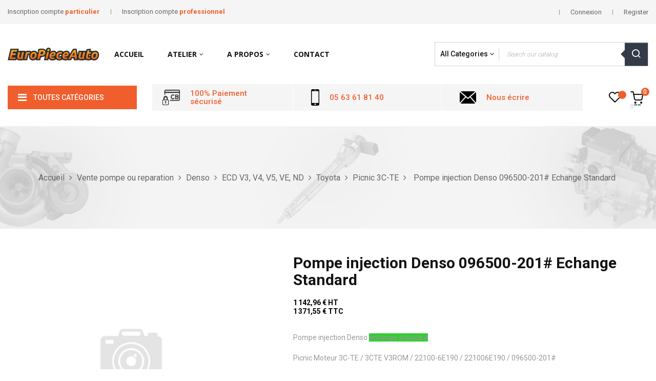

--- FILE ---
content_type: text/html; charset=utf-8
request_url: https://europieceauto.fr/picnic-3c-te/626-pompe-injection-denso-096500-201-echange-standard.html
body_size: 53569
content:
<!doctype html>
<html lang="fr"  class="yellow" >

  <head>
    
      
  <meta charset="utf-8">


  <meta http-equiv="x-ua-compatible" content="ie=edge">



  <link rel="canonical" href="https://europieceauto.fr/picnic-3c-te/626-pompe-injection-denso-096500-201-echange-standard.html">

  <title>Pompe injection Denso 22100-6E190 / 221006E190 / 096500-201# / 096500-2010 / 096500-2011 / 096500-2012 / 096500-2013 / 096500-20</title>
  <meta name="description" content="Pompe injection Denso échange standard 22100-6E190 / 221006E190 / 096500-201# / 096500-2010 / 096500-2011 / 096500-2012 / 096500-2013 / 096500-2014 / 096500-2015 / 096500-2016 / 096500-2017 / 096500-2018 / 096500-2019">
  <meta name="keywords" content="22100-6E190, 221006E190, 096500-201#, 096500-2010, 096500-2011, 096500-2012, 096500-2013, 096500-2014, 096500-2015, 096500-2016, 096500-2017, 096500-2018, 096500-2019">
      
      
  
        



  <meta name="viewport" content="width=device-width, initial-scale=1">



  <link rel="icon" type="image/vnd.microsoft.icon" href="https://europieceauto.fr/img/favicon.ico?1572253307">
  <link rel="shortcut icon" type="image/x-icon" href="https://europieceauto.fr/img/favicon.ico?1572253307">


  

    <link rel="stylesheet" href="https://europieceauto.fr/themes/at_kinzy/assets/cache/theme-963daa117.css" type="text/css" media="all">



    


  

  <script type="text/javascript">
        var LEO_COOKIE_THEME = "AT_KINZY_PANEL_CONFIG";
        var add_cart_error = "An error occurred while processing your request. Please try again";
        var ajaxsearch = "1";
        var buttoncompare_title_add = "Comparer";
        var buttoncompare_title_remove = "Retirer du Comparer";
        var buttonwishlist_title_add = "Liste de souhaits";
        var buttonwishlist_title_remove = "Supprimer du panier";
        var comparator_max_item = 4;
        var compared_products = [];
        var enable_dropdown_defaultcart = 1;
        var enable_flycart_effect = 1;
        var enable_notification = 1;
        var height_cart_item = "105";
        var isLogged = false;
        var leo_push = 0;
        var leo_search_url = "https:\/\/europieceauto.fr\/module\/leoproductsearch\/productsearch";
        var leo_token = "6531f02b22cb93d801c0aa4ea90babb8";
        var leoproductsearch_static_token = "6531f02b22cb93d801c0aa4ea90babb8";
        var leoproductsearch_token = "41bad83765815856a68cb352ac658058";
        var lf_is_gen_rtl = false;
        var lps_show_product_img = "1";
        var lps_show_product_price = "1";
        var lql_ajax_url = "https:\/\/europieceauto.fr\/module\/leoquicklogin\/leocustomer";
        var lql_is_gen_rtl = false;
        var lql_module_dir = "\/modules\/leoquicklogin\/";
        var lql_myaccount_url = "https:\/\/europieceauto.fr\/mon-compte";
        var lql_redirect = "";
        var number_cartitem_display = 3;
        var numpro_display = "100";
        var plsaConfig = {"PLSA_SELECT_TEXT":"SVP Veuillez choisir votre ou vos options ...........","PLSA_UNSELECTED_BEHAVIOR":1};
        var plsaLang = {"SELECT_OPTIONS":"Veuillez s\u00e9lectionner toutes les options"};
        var prestashop = {"cart":{"products":[],"totals":{"total":{"type":"total","label":"Total","amount":0,"value":"0,00\u00a0\u20ac"},"total_including_tax":{"type":"total","label":"Total TTC","amount":0,"value":"0,00\u00a0\u20ac"},"total_excluding_tax":{"type":"total","label":"Total HT :","amount":0,"value":"0,00\u00a0\u20ac"}},"subtotals":{"products":{"type":"products","label":"Sous-total","amount":0,"value":"0,00\u00a0\u20ac"},"discounts":null,"shipping":{"type":"shipping","label":"Livraison","amount":0,"value":""},"tax":null},"products_count":0,"summary_string":"0 articles","vouchers":{"allowed":0,"added":[]},"discounts":[],"minimalPurchase":0,"minimalPurchaseRequired":""},"currency":{"name":"Euro","iso_code":"EUR","iso_code_num":"978","sign":"\u20ac"},"customer":{"lastname":null,"firstname":null,"email":null,"birthday":null,"newsletter":null,"newsletter_date_add":null,"optin":null,"website":null,"company":null,"siret":null,"ape":null,"is_logged":false,"gender":{"type":null,"name":null},"addresses":[]},"language":{"name":"Fran\u00e7ais (French)","iso_code":"fr","locale":"fr-FR","language_code":"fr","is_rtl":"0","date_format_lite":"d\/m\/Y","date_format_full":"d\/m\/Y H:i:s","id":1},"page":{"title":"","canonical":null,"meta":{"title":"Pompe injection Denso 22100-6E190 \/ 221006E190 \/ 096500-201# \/ 096500-2010 \/ 096500-2011 \/ 096500-2012 \/ 096500-2013 \/ 096500-20","description":"Pompe injection Denso \u00e9change standard 22100-6E190 \/ 221006E190 \/ 096500-201# \/ 096500-2010 \/ 096500-2011 \/ 096500-2012 \/ 096500-2013 \/ 096500-2014 \/ 096500-2015 \/ 096500-2016 \/ 096500-2017 \/ 096500-2018 \/ 096500-2019","keywords":"22100-6E190, 221006E190, 096500-201#, 096500-2010, 096500-2011, 096500-2012, 096500-2013, 096500-2014, 096500-2015, 096500-2016, 096500-2017, 096500-2018, 096500-2019","robots":"index"},"page_name":"product","body_classes":{"lang-fr":true,"lang-rtl":false,"country-FR":true,"currency-EUR":true,"layout-full-width":true,"page-product":true,"tax-display-enabled":true,"product-id-626":true,"product-Pompe injection Denso 096500-201# Echange Standard":true,"product-id-category-497":true,"product-id-manufacturer-28":true,"product-id-supplier-4":true,"product-available-for-order":true},"admin_notifications":[]},"shop":{"name":"Euro Pi\u00e8ce Auto - Sarl DPS","logo":"https:\/\/europieceauto.fr\/img\/europe-piece-auto-logo-1572253307.jpg","stores_icon":"https:\/\/europieceauto.fr\/img\/logo_stores.png","favicon":"https:\/\/europieceauto.fr\/img\/favicon.ico"},"urls":{"base_url":"https:\/\/europieceauto.fr\/","current_url":"https:\/\/europieceauto.fr\/picnic-3c-te\/626-pompe-injection-denso-096500-201-echange-standard.html","shop_domain_url":"https:\/\/europieceauto.fr","img_ps_url":"https:\/\/europieceauto.fr\/img\/","img_cat_url":"https:\/\/europieceauto.fr\/img\/c\/","img_lang_url":"https:\/\/europieceauto.fr\/img\/l\/","img_prod_url":"https:\/\/europieceauto.fr\/img\/p\/","img_manu_url":"https:\/\/europieceauto.fr\/img\/m\/","img_sup_url":"https:\/\/europieceauto.fr\/img\/su\/","img_ship_url":"https:\/\/europieceauto.fr\/img\/s\/","img_store_url":"https:\/\/europieceauto.fr\/img\/st\/","img_col_url":"https:\/\/europieceauto.fr\/img\/co\/","img_url":"https:\/\/europieceauto.fr\/themes\/at_kinzy\/assets\/img\/","css_url":"https:\/\/europieceauto.fr\/themes\/at_kinzy\/assets\/css\/","js_url":"https:\/\/europieceauto.fr\/themes\/at_kinzy\/assets\/js\/","pic_url":"https:\/\/europieceauto.fr\/upload\/","pages":{"address":"https:\/\/europieceauto.fr\/adresse","addresses":"https:\/\/europieceauto.fr\/adresses","authentication":"https:\/\/europieceauto.fr\/connexion","cart":"https:\/\/europieceauto.fr\/panier","category":"https:\/\/europieceauto.fr\/index.php?controller=category","cms":"https:\/\/europieceauto.fr\/index.php?controller=cms","contact":"https:\/\/europieceauto.fr\/nous-contacter","discount":"https:\/\/europieceauto.fr\/reduction","guest_tracking":"https:\/\/europieceauto.fr\/suivi-commande-invite","history":"https:\/\/europieceauto.fr\/historique-commandes","identity":"https:\/\/europieceauto.fr\/identite","index":"https:\/\/europieceauto.fr\/","my_account":"https:\/\/europieceauto.fr\/mon-compte","order_confirmation":"https:\/\/europieceauto.fr\/confirmation-commande","order_detail":"https:\/\/europieceauto.fr\/index.php?controller=order-detail","order_follow":"https:\/\/europieceauto.fr\/suivi-commande","order":"https:\/\/europieceauto.fr\/commande","order_return":"https:\/\/europieceauto.fr\/index.php?controller=order-return","order_slip":"https:\/\/europieceauto.fr\/avoirs","pagenotfound":"https:\/\/europieceauto.fr\/page-introuvable","password":"https:\/\/europieceauto.fr\/recuperation-mot-de-passe","pdf_invoice":"https:\/\/europieceauto.fr\/index.php?controller=pdf-invoice","pdf_order_return":"https:\/\/europieceauto.fr\/index.php?controller=pdf-order-return","pdf_order_slip":"https:\/\/europieceauto.fr\/index.php?controller=pdf-order-slip","prices_drop":"https:\/\/europieceauto.fr\/promotions","product":"https:\/\/europieceauto.fr\/index.php?controller=product","search":"https:\/\/europieceauto.fr\/recherche","sitemap":"https:\/\/europieceauto.fr\/sitemap","stores":"https:\/\/europieceauto.fr\/magasins","supplier":"https:\/\/europieceauto.fr\/fournisseur","register":"https:\/\/europieceauto.fr\/connexion?create_account=1","order_login":"https:\/\/europieceauto.fr\/commande?login=1"},"alternative_langs":[],"theme_assets":"\/themes\/at_kinzy\/assets\/","actions":{"logout":"https:\/\/europieceauto.fr\/?mylogout="},"no_picture_image":{"bySize":{"small_default":{"url":"https:\/\/europieceauto.fr\/img\/p\/fr-default-small_default.jpg","width":100,"height":100},"cart_default":{"url":"https:\/\/europieceauto.fr\/img\/p\/fr-default-cart_default.jpg","width":135,"height":135},"medium_default":{"url":"https:\/\/europieceauto.fr\/img\/p\/fr-default-medium_default.jpg","width":239,"height":239},"home_default":{"url":"https:\/\/europieceauto.fr\/img\/p\/fr-default-home_default.jpg","width":600,"height":600},"large_default":{"url":"https:\/\/europieceauto.fr\/img\/p\/fr-default-large_default.jpg","width":1000,"height":1000}},"small":{"url":"https:\/\/europieceauto.fr\/img\/p\/fr-default-small_default.jpg","width":100,"height":100},"medium":{"url":"https:\/\/europieceauto.fr\/img\/p\/fr-default-medium_default.jpg","width":239,"height":239},"large":{"url":"https:\/\/europieceauto.fr\/img\/p\/fr-default-large_default.jpg","width":1000,"height":1000},"legend":""}},"configuration":{"display_taxes_label":true,"display_prices_tax_incl":true,"is_catalog":false,"show_prices":true,"opt_in":{"partner":false},"quantity_discount":{"type":"price","label":"Prix unitaire"},"voucher_enabled":0,"return_enabled":0},"field_required":[],"breadcrumb":{"links":[{"title":"Accueil","url":"https:\/\/europieceauto.fr\/"},{"title":"Vente pompe ou reparation","url":"https:\/\/europieceauto.fr\/414-vente-pompe-ou-reparation"},{"title":"Denso","url":"https:\/\/europieceauto.fr\/471-denso"},{"title":"ECD V3, V4, V5, VE, ND","url":"https:\/\/europieceauto.fr\/472-ecd-v3-v4-v5-ve-nd"},{"title":"Toyota","url":"https:\/\/europieceauto.fr\/491-toyota"},{"title":"Picnic 3C-TE","url":"https:\/\/europieceauto.fr\/497-picnic-3c-te"},{"title":"Pompe injection Denso 096500-201# Echange Standard","url":"https:\/\/europieceauto.fr\/picnic-3c-te\/626-451-pompe-injection-denso-096500-201-echange-standard.html#\/renvoie_et_retour_vieille_piece-pas_de_consigne_j_envoie_ma_piece_en_1er_a_mes_frais"}],"count":7},"link":{"protocol_link":"https:\/\/","protocol_content":"https:\/\/"},"time":1769730583,"static_token":"6531f02b22cb93d801c0aa4ea90babb8","token":"41bad83765815856a68cb352ac658058","debug":false};
        var productcompare_add = "Le produit a \u00e9t\u00e9 ajout\u00e9 \u00e0 la liste comparer";
        var productcompare_add_error = "An error occurred while adding. Please try again";
        var productcompare_max_item = "Vous ne pouvez pas ajouter plus de 4 produit \u00e0 la comparaison des produits";
        var productcompare_remove = "a \u00e9t\u00e9 retir\u00e9 avec succ\u00e8s le produit de la liste comparative";
        var productcompare_remove_error = "An error occurred while removing. Please try again";
        var productcompare_url = "https:\/\/europieceauto.fr\/module\/leofeature\/productscompare";
        var productcompare_viewlistcompare = "Voir la liste comparer";
        var psemailsubscription_subscription = "https:\/\/europieceauto.fr\/module\/ps_emailsubscription\/subscription";
        var psr_icon_color = "#F19D76";
        var show_popup = 1;
        var txt_not_found = "Produit non trouv\u00e9";
        var type_dropdown_defaultcart = "slidebar_right";
        var type_flycart_effect = "fade";
        var width_cart_item = "300";
        var wishlist_add = "Le produit a \u00e9t\u00e9 ajout\u00e9 \u00e0 votre liste";
        var wishlist_cancel_txt = "Annuler";
        var wishlist_confirm_del_txt = "Supprimer l'\u00e9l\u00e9ment s\u00e9lectionn\u00e9?";
        var wishlist_del_default_txt = "Impossible de supprimer par d\u00e9faut liste";
        var wishlist_email_txt = "Email";
        var wishlist_loggin_required = "Vous devez \u00eatre connect\u00e9 pour g\u00e9rer votre liste";
        var wishlist_ok_txt = "D'accord";
        var wishlist_quantity_required = "Vous devez saisir une quantit\u00e9";
        var wishlist_remove = "Le produit a \u00e9t\u00e9 retir\u00e9 de votre liste";
        var wishlist_reset_txt = "R\u00e9initialiser";
        var wishlist_send_txt = "Envoyer";
        var wishlist_send_wishlist_txt = "Envoyer liste";
        var wishlist_url = "https:\/\/europieceauto.fr\/module\/leofeature\/mywishlist";
        var wishlist_viewwishlist = "Voir votre liste";
      </script>
<script type="text/javascript">
	var choosefile_text = "Choisir un fichier";
	var turnoff_popup_text = "Ne pas afficher ce popup à nouveau";

	var size_item_quickview = 144;
	var style_scroll_quickview = 'horizontal';
	
	var size_item_page = 144;
	var style_scroll_page = 'horizontal';
	
	var size_item_quickview_attr = 144;	
	var style_scroll_quickview_attr = 'horizontal';
	
	var size_item_popup = 190;
	var style_scroll_popup = 'vertical';
</script>


  <script type="text/javascript">
	
	var FancyboxI18nClose = "Fermer";
	var FancyboxI18nNext = "Prochain";
	var FancyboxI18nPrev = "précédent";
	var current_link = "http://europieceauto.fr/";		
	var currentURL = window.location;
	currentURL = String(currentURL);
	currentURL = currentURL.replace("https://","").replace("http://","").replace("www.","").replace( /#\w*/, "" );
	current_link = current_link.replace("https://","").replace("http://","").replace("www.","");
	var text_warning_select_txt = "S'il vous plaît sélectionner un pour supprimer?";
	var text_confirm_remove_txt = "Etes-vous sûr de retirer de pied de page?";
	var close_bt_txt = "Fermer";
	var list_menu = [];
	var list_menu_tmp = {};
	var list_tab = [];
	var isHomeMenu = 0;
	
</script><script type="text/javascript">
	//<![CDATA[
		var dualPriceConfigData = JSON.parse('{\"show_on_home_page\":\"1\",\"show_in_product_detail\":\"1\",\"show_in_categories\":\"1\",\"show_in_add_to_cart_popup\":\"1\",\"show_in_asociative_products\":\"0\",\"customer_groups_group_1\":true,\"customer_groups_group_2\":true,\"customer_groups_group_3\":true,\"customer_groups_group_4\":true,\"customer_groups_group_5\":true,\"languages_lang_1\":true,\"currencies_currency_1\":true,\"show_price_if\":\"0\",\"prices_to_show\":\"0\",\"tax_excl_first\":\"1\",\"size_ratio_between_prices\":\"1\",\"tax_incl_color\":\"rgb(0, 0, 0)\",\"tax_excl_color\":\"rgb(0, 0, 0)\",\"show_tax_incl_label\":\"1\",\"tax_incl_label_name\":{\"1\":\"TTC\"},\"show_tax_excl_label\":\"1\",\"tax_excl_label_name\":{\"1\":\"HT\"},\"show_old_prices\":\"1\",\"old_prices_to_show\":\"0\",\"old_price_tax_excl_first\":\"1\",\"size_ratio_old_prices\":\"1\",\"old_prices_color\":\"rgb(241, 51, 64)\",\"show_line_through_old_prices\":\"1\",\"old_price_before_standard_price\":\"1\",\"show_advanced_settings\":\"1\",\"opened_tab\":\"old_prices\",\"miniature_root_path\":\".product-miniature\",\"miniature_price_path\":\".price\",\"miniature_old_price_path\":\".regular-price\",\"detail_price_path\":\".product-prices\",\"detail_quantity_path\":\"#quantity_wanted\",\"detail_parent_path\":\"#main\",\"quickview_parent_path\":\".modal\",\"summary_popup_parent_path\":\"#blockcart-modal.in\",\"summary_popup_product_path\":\"#blockcart-modal.in .product-name ~ p:not(:has(strong))\"}');
		var domElementPaths = JSON.parse('[{\"type\":\"text\",\"label\":\"Chemin parental de la vignette de produit\",\"name\":\"miniature_root_path\",\"class\":\"miniatureRootPath\",\"required\":false,\"lang\":false,\"init_value\":\".product-miniature\"},{\"type\":\"text\",\"label\":\"Chemin du prix du produit dans la vignette du produit\",\"name\":\"miniature_price_path\",\"class\":\"miniaturePricePath\",\"required\":false,\"lang\":false,\"init_value\":\".price\"},{\"type\":\"text\",\"label\":\"Chemin pour le prix r\\u00e9duit du produit dans la vignette du produit\",\"name\":\"miniature_old_price_path\",\"class\":\"miniatureOldPricePath\",\"required\":false,\"lang\":false,\"init_value\":\".regular-price\"},{\"type\":\"text\",\"label\":\"Chemin du prix du produit dans le d\\u00e9tail du produit\",\"name\":\"detail_price_path\",\"class\":\"detailPricePath\",\"required\":false,\"lang\":false,\"init_value\":\".product-prices\"},{\"type\":\"text\",\"label\":\"Chemin pour les champs de quantit\\u00e9 de produit dans les d\\u00e9tails du produit\",\"name\":\"detail_quantity_path\",\"class\":\"detailQuantityPath\",\"required\":false,\"lang\":false,\"init_value\":\"#quantity_wanted\"},{\"type\":\"text\",\"label\":\"Chemin parental des d\\u00e9tails du produit\",\"name\":\"detail_parent_path\",\"class\":\"detailParentPath\",\"required\":false,\"lang\":false,\"init_value\":\"#main\"},{\"type\":\"text\",\"label\":\"Chemin parental de la vue rapide d\\u00e9tails du produit\",\"name\":\"quickview_parent_path\",\"class\":\"quickviewParentPath\",\"required\":false,\"lang\":false,\"init_value\":\".modal\"},{\"type\":\"text\",\"label\":\"Chemin parental parental apr\\u00e8s l\'ajout du produit au panier\",\"name\":\"summary_popup_parent_path\",\"class\":\"summaryPopupParentPath\",\"required\":false,\"lang\":false,\"init_value\":\"#blockcart-modal.in\"},{\"type\":\"text\",\"label\":\"Le chemin d\'acc\\u00e8s pour le prix du produit dans le flash pop-up qui s\'affiche apr\\u00e8s l\'ajout du produit au panier\",\"name\":\"summary_popup_product_path\",\"class\":\"summaryPopupProductPath\",\"required\":false,\"lang\":false,\"init_value\":\"#blockcart-modal.in .product-name ~ p:not(:has(strong))\"}]');
		var productCombinationsControllerLink = 'https://europieceauto.fr/module/dualpricedisplaypro/ProductCombinations';
		var baseDir = 'https://europieceauto.fr/';
		var ltPs1740 = Boolean('');
	//]]>
</script>

<div id="dualDisplayProWrapperModel">
	<span class="dualDisplayPro productInModal">
		<span class="priceDisplay">
												<span style="color: rgb(0, 0, 0)" class="priceWithoutTax"><span class="priceWrapper"></span> <span class="labelWrapper"> HT</span></span>
													<span style="color: rgb(0, 0, 0)" class="priceWithTax"><span class="priceWrapper"></span> <span class="labelWrapper"> TTC</span></span>
									</span>
	<span>
</div>
			<script type="text/javascript">
				(window.gaDevIds=window.gaDevIds||[]).push('d6YPbH');
				(function(i,s,o,g,r,a,m){i['GoogleAnalyticsObject']=r;i[r]=i[r]||function(){
				(i[r].q=i[r].q||[]).push(arguments)},i[r].l=1*new Date();a=s.createElement(o),
				m=s.getElementsByTagName(o)[0];a.async=1;a.src=g;m.parentNode.insertBefore(a,m)
				})(window,document,'script','//www.google-analytics.com/analytics.js','ga');
				ga('create', '216102888', 'auto');
				ga('require', 'ec');</script><!-- @file modules\appagebuilder\views\templates\hook\header -->

<script>
    /**
     * List functions will run when document.ready()
     */
    var ap_list_functions = [];
    /**
     * List functions will run when window.load()
     */
    var ap_list_functions_loaded = [];

    /**
     * List functions will run when document.ready() for theme
     */
    
    var products_list_functions = [];
</script>


<script type='text/javascript'>
    var leoOption = {
        category_qty:1,
        product_list_image:1,
        product_one_img:1,
        productCdown: 1,
        productColor: 0,
        homeWidth: 600,
        homeheight: 600,
	}

    ap_list_functions.push(function(){
        if (typeof $.LeoCustomAjax !== "undefined" && $.isFunction($.LeoCustomAjax)) {
            var leoCustomAjax = new $.LeoCustomAjax();
            leoCustomAjax.processAjax();
        }
    });
</script>




    
  <meta property="og:type" content="product">
  <meta property="og:url" content="https://europieceauto.fr/picnic-3c-te/626-pompe-injection-denso-096500-201-echange-standard.html">
  <meta property="og:title" content="Pompe injection Denso 22100-6E190 / 221006E190 / 096500-201# / 096500-2010 / 096500-2011 / 096500-2012 / 096500-2013 / 096500-20">
  <meta property="og:site_name" content="Euro Pièce Auto - Sarl DPS">
  <meta property="og:description" content="Pompe injection Denso échange standard 22100-6E190 / 221006E190 / 096500-201# / 096500-2010 / 096500-2011 / 096500-2012 / 096500-2013 / 096500-2014 / 096500-2015 / 096500-2016 / 096500-2017 / 096500-2018 / 096500-2019">
  <meta property="og:image" content="https://europieceauto.fr/4749-large_default/pompe-injection-denso-096500-201-echange-standard.jpg">
      <meta property="product:pretax_price:amount" content="1142.96">
    <meta property="product:pretax_price:currency" content="EUR">
    <meta property="product:price:amount" content="1371.55">
    <meta property="product:price:currency" content="EUR">
      <meta property="product:weight:value" content="6.100000">
  <meta property="product:weight:units" content="kg">
  
  </head>

  <body id="product" class="lang-fr country-fr currency-eur layout-full-width page-product tax-display-enabled product-id-626 product-pompe-injection-denso-096500-201-echange-standard product-id-category-497 product-id-manufacturer-28 product-id-supplier-4 product-available-for-order fullwidth keep-header">

    
      
    

    <main id="page">
      
              
      <header id="header">
        <div class="header-container">
          
            
  <div class="header-banner">
          <div class="container">
              <div class="inner"></div>
          </div>
        </div>



  <nav class="header-nav">
    <div class="topnav">
              <div class="inner"></div>
          </div>
    <div class="bottomnav">
              <div class="inner"><!-- @file modules\appagebuilder\views\templates\hook\ApRow -->
<div class="wrapper" style="background: #f5f5f5 no-repeat"     >
	                     <div class="container-large">
    <div        class="row ApRow  has-bg bg-fullwidth-container"
	                        style=""        >
                                            <!-- @file modules\appagebuilder\views\templates\hook\ApColumn -->
<div    class="col-xl-6 col-lg-6 col-md-6 col-sm-6 col-xs-6 col-sp-6 hidden-sm-down ApColumn "
	    >
                    <!-- @file modules\appagebuilder\views\templates\hook\ApGeneral -->
<div     class="block ApRawHtml">
	                    <ul class="nav-html">    <li><a title="Inscription compte particulier" href="https://europieceauto.fr/connexion?create_account=1">Inscription compte <span><strong>particulier</strong></span></a></li>    <li><a title="Inscription compte professionnel de l'automobile" href="https://europieceauto.fr/connexion?create_account=1&amp;professional_account=1">Inscription compte <span><strong>professionnel</strong></span></a></li></ul>    	</div>
    </div><!-- @file modules\appagebuilder\views\templates\hook\ApColumn -->
<div    class="col-xl-6 col-lg-6 col-md-6 col-sm-12 col-xs-12 col-sp-12 header-nav-flex ApColumn "
	    >
                    <!-- @file modules\appagebuilder\views\templates\hook\ApModule -->
<div class="userinfo-selector popup-over pull-right e-scale">
  <ul class="nav_title_info">
          <li>
          <a
            class="signin leo-quicklogin"
            data-enable-sociallogin="enable"
            data-type="popup"
            data-layout="login"
            href="javascript:void(0)"
            title="Identifiez-vous"
            rel="nofollow"
          >
            <span>Connexion</span>
          </a>
      </li>
      <li>
        <a
          class="register leo-quicklogin"
          data-enable-sociallogin="enable"
          data-type="popup"
          data-layout="register"
          href="javascript:void(0)"
          title="Register"
          rel="nofollow"
        >
          <span>Register</span>
        </a>
      </li>
      </ul>
  <div class="hidden-xs-up">
    <a href="javascript:void(0)" data-toggle="dropdown" class="popup-title" title="Compte">
      <i class="nova-user"></i>
      <span class="user_title">Mon compte</span>
      <i class="fa fa-angle-down"></i>
    </a>
    <ul class="popup-content dropdown-menu user-info">
              <li>
          <a
            class="signin leo-quicklogin"
            data-enable-sociallogin="enable"
            data-type="popup"
            data-layout="login"
            href="javascript:void(0)"
            title="Identifiez-vous"
            rel="nofollow"
          >
          <i class="fa fa-unlock-alt"></i>
            <span>Connexion</span>
          </a>
        </li>
            <li>
        <a
          class="myacount dropdown-item"
          href="https://europieceauto.fr/mon-compte"
          title="Mon compte"
          rel="nofollow"
        >
        <i class="fa fa-user"></i>
          <span>Mon compte</span>
        </a>
      </li>
      <li>
        <a
          class="checkout dropdown-item"
          href="//europieceauto.fr/panier?action=show"
          title="Caisse"
          rel="nofollow"
        >
        <i class="fa fa-sign-out" aria-hidden="true"></i>
          <span>Commander</span>
        </a>
      </li>
      <li>
        <a
          class="ap-btn-wishlist dropdown-item"
          href="//europieceauto.fr/module/leofeature/mywishlist"
          title="Favoris"
          rel="nofollow"
        >
          <i class="fa fa-heart-o"></i>
          <span>Favoris</span>
      <span class="ap-total-wishlist ap-total"></span>
        </a>    </li>
      <li>
  <a
          class="ap-btn-compare dropdown-item"
          href="//europieceauto.fr/module/leofeature/productscompare"
          title="Comparer"
          rel="nofollow"
        >
          <i class="fa fa-retweet"></i>
          <span>Comparer</span>
      <span class="ap-total-compare ap-total"></span>
        </a>
      </li>
      
    </ul>
  </div>
</div><!-- @file modules\appagebuilder\views\templates\hook\ApModule -->
<!-- @file modules\appagebuilder\views\templates\hook\ApModule -->

    </div>            </div>
</div>
</div>
    </div>
          </div>
  </nav>



  <div class="header-top">
          <div class="inner"><!-- @file modules\appagebuilder\views\templates\hook\ApRow -->
<div class="wrapper"      >
	 <div class="container-large">
    <div        class="row header-flex no-margin ApRow  has-bg bg-boxed"
	        data-bg=" no-repeat"                style="background: no-repeat;"        >
                                            <!-- @file modules\appagebuilder\views\templates\hook\ApColumn -->
<div    class="col-xl-2 col-lg-3 col-md-3 col-sm-3 col-xs-3 col-sp-5 left-header no-padding ApColumn "
	    >
                    <!-- @file modules\appagebuilder\views\templates\hook\ApGenCode -->

	<a href="https://europieceauto.fr/">     <img class="logo img-fluid" src="https://europieceauto.fr/img/europe-piece-auto-logo-1572253307.jpg" alt="Euro Pièce Auto - Sarl DPS"></a>

    </div><!-- @file modules\appagebuilder\views\templates\hook\ApColumn -->
<div    class="col-xl-6 col-lg-8 col-md-3 col-sm-2 col-xs-2 col-sp-5 center-header no-padding ApColumn "
	    >
                    <!-- @file modules\appagebuilder\views\templates\hook\ApSlideShow -->
<div id="memgamenu-form_1512644864" class="ApMegamenu">
				<nav data-megamenu-id="1512644864" class="leo-megamenu cavas_menu navbar navbar-default enable-canvas " role="navigation">
			<!-- Brand and toggle get grouped for better mobile display -->
			<div class="navbar-header">
				<button type="button" class="navbar-toggler hidden-lg-up" data-toggle="collapse" data-target=".megamenu-off-canvas-1512644864">
					<span class="sr-only">Basculer la navigation</span>
					&#9776;
					<!--
					<span class="icon-bar"></span>
					<span class="icon-bar"></span>
					<span class="icon-bar"></span>
					-->
				</button>
			</div>
			<!-- Collect the nav links, forms, and other content for toggling -->
						<div class="leo-top-menu collapse navbar-toggleable-md megamenu-off-canvas megamenu-off-canvas-1512644864"><ul class="nav navbar-nav megamenu horizontal"><li class="nav-item   " ><a href="https://europieceauto.fr/" target="_self" class="nav-link has-category"><span class="menu-title">Accueil</span></a></li><li class="nav-item  parent dropdown aligned-fullwidth  " ><a href="https://europieceauto.fr/#" class="nav-link dropdown-toggle has-category" data-toggle="dropdown" target="_self"><span class="menu-title">Atelier</span></a><b class="caret"></b><div class="dropdown-sub dropdown-menu"  style="width:745px" ><div class="dropdown-menu-inner"><div class="row"><div class="mega-col col-md-4" > <div class="mega-col-inner "><div class="leo-widget" data-id_widget="1535465590">
    <div class="widget-links">
		<div class="menu-title">
		Atelier turbo
	</div>
		<div class="widget-inner">	
		<div id="tabs175592940" class="panel-group">
			<ul class="nav-links">
				  
					<li ><a href="https://europieceauto.fr/1893-reparation-le-votre-turbo" >Reparation de Votre Turbo</a></li>
				  
					<li ><a href="https://europieceauto.fr/1952-test-de-votre-turbo-geometrie-passage-banc-nettoyage" >Équilibrage Haute Vitesse</a></li>
				  
					<li ><a href="https://europieceauto.fr/1952-test-de-votre-turbo-geometrie-passage-banc-nettoyage" >Nettoyage Turbo</a></li>
				  
					<li ><a href="https://europieceauto.fr/1952-test-de-votre-turbo-geometrie-passage-banc-nettoyage" >Test De Votre Turbo Géométrie Variable</a></li>
				  
					<li ><a href="https://europieceauto.fr/1952-test-de-votre-turbo-geometrie-passage-banc-nettoyage" >Test / Passage Banc</a></li>
							</ul>
		</div>
	</div>
    </div>
<div class="w-name">
        <select name="inject_widget" class="inject_widget_name">
                            <option value="1505148426">
                    Banner1
                </option>
                            <option value="1515730189">
                    banner2
                </option>
                            <option value="1515730210">
                    banner3
                </option>
                            <option value="1533105344">
                    Réparation Pompe et Injecteurs
                </option>
                            <option value="1533106678">
                    ShortCode
                </option>
                            <option value="1535465590">
                    Atelier turbo
                </option>
                            <option value="1535467920">
                    Nettoyage FAP | Cata | DPF | SCR
                </option>
                            <option value="1544325492">
                    link 1
                </option>
                            <option value="1544325693">
                    link 2
                </option>
                            <option value="1564803208">
                    link 3
                </option>
                            <option value="1564803427">
                    link 4
                </option>
                            <option value="1569174522">
                    Product Layout 1
                </option>
                            <option value="1569174523">
                    Product Layout 2
                </option>
                            <option value="1569174524">
                    Product Layout 3
                </option>
                            <option value="1569174525">
                    Product Layout 4
                </option>
                            <option value="1569174526">
                    Product Layout 5
                </option>
                            <option value="1569174527">
                    Product Layout 6
                </option>
                            <option value="1569174528">
                    Product Layout 7
                </option>
                    </select>
    </div>
</div></div></div><div class="mega-col col-md-4" > <div class="mega-col-inner "><div class="leo-widget" data-id_widget="1533105344">
    <div class="widget-links">
		<div class="menu-title">
		Réparation Pompe et Injecteurs
	</div>
		<div class="widget-inner">	
		<div id="tabs1127670192" class="panel-group">
			<ul class="nav-links">
				  
					<li ><a href="https://europieceauto.fr/414-vente-pompe-ou-reparation" >Réparation Pompes</a></li>
				  
					<li ><a href="https://europieceauto.fr/324-test-injecteur" >Test Injecteurs</a></li>
				  
					<li ><a href="https://europieceauto.fr/600-test-pompe-injection" >Test Pompe Injection</a></li>
							</ul>
		</div>
	</div>
    </div>
<div class="w-name">
        <select name="inject_widget" class="inject_widget_name">
                            <option value="1505148426">
                    Banner1
                </option>
                            <option value="1515730189">
                    banner2
                </option>
                            <option value="1515730210">
                    banner3
                </option>
                            <option value="1533105344">
                    Réparation Pompe et Injecteurs
                </option>
                            <option value="1533106678">
                    ShortCode
                </option>
                            <option value="1535465590">
                    Atelier turbo
                </option>
                            <option value="1535467920">
                    Nettoyage FAP | Cata | DPF | SCR
                </option>
                            <option value="1544325492">
                    link 1
                </option>
                            <option value="1544325693">
                    link 2
                </option>
                            <option value="1564803208">
                    link 3
                </option>
                            <option value="1564803427">
                    link 4
                </option>
                            <option value="1569174522">
                    Product Layout 1
                </option>
                            <option value="1569174523">
                    Product Layout 2
                </option>
                            <option value="1569174524">
                    Product Layout 3
                </option>
                            <option value="1569174525">
                    Product Layout 4
                </option>
                            <option value="1569174526">
                    Product Layout 5
                </option>
                            <option value="1569174527">
                    Product Layout 6
                </option>
                            <option value="1569174528">
                    Product Layout 7
                </option>
                    </select>
    </div>
</div></div></div><div class="mega-col col-md-4" > <div class="mega-col-inner "><div class="leo-widget" data-id_widget="1535467920">
    <div class="widget-links">
		<div class="menu-title">
		Nettoyage FAP | Cata | DPF | SCR
	</div>
		<div class="widget-inner">	
		<div id="tabs1895179307" class="panel-group">
			<ul class="nav-links">
				  
					<li ><a href="https://europieceauto.fr/2241-nettoyage-fap-cata-dpf-scr" >Nettoyage complet de votre FAP | Cata | DPF | SCR</a></li>
							</ul>
		</div>
	</div>
    </div>
<div class="w-name">
        <select name="inject_widget" class="inject_widget_name">
                            <option value="1505148426">
                    Banner1
                </option>
                            <option value="1515730189">
                    banner2
                </option>
                            <option value="1515730210">
                    banner3
                </option>
                            <option value="1533105344">
                    Réparation Pompe et Injecteurs
                </option>
                            <option value="1533106678">
                    ShortCode
                </option>
                            <option value="1535465590">
                    Atelier turbo
                </option>
                            <option value="1535467920">
                    Nettoyage FAP | Cata | DPF | SCR
                </option>
                            <option value="1544325492">
                    link 1
                </option>
                            <option value="1544325693">
                    link 2
                </option>
                            <option value="1564803208">
                    link 3
                </option>
                            <option value="1564803427">
                    link 4
                </option>
                            <option value="1569174522">
                    Product Layout 1
                </option>
                            <option value="1569174523">
                    Product Layout 2
                </option>
                            <option value="1569174524">
                    Product Layout 3
                </option>
                            <option value="1569174525">
                    Product Layout 4
                </option>
                            <option value="1569174526">
                    Product Layout 5
                </option>
                            <option value="1569174527">
                    Product Layout 6
                </option>
                            <option value="1569174528">
                    Product Layout 7
                </option>
                    </select>
    </div>
</div></div></div></div></div></div></li><li class="nav-item parent dropdown    " ><a class="nav-link dropdown-toggle has-category" data-toggle="dropdown" href="https://europieceauto.fr/content/4-a-propos" target="_self"><span class="menu-title">A propos</span></a><b class="caret"></b><div class="dropdown-menu level1" ><div class="dropdown-menu-inner"><div class="row"><div class="col-sm-12 mega-col" data-colwidth="12" data-type="menu" ><div class="inner"><ul><li class="nav-item   " ><a class="nav-link" href="https://europieceauto.fr/content/3-conditions-generales-de-ventes" target="_self"><span class="menu-title">Conditions Générales de Ventes</span></a></li><li class="nav-item   " ><a class="nav-link" href="https://europieceauto.fr/content/5-paiement-securise" target="_self"><span class="menu-title">Paiement sécurisé</span></a></li><li class="nav-item   " ><a class="nav-link" href="https://europieceauto.fr/content/9-creation-de-compte-professionnel" target="_self"><span class="menu-title">Création de compte professionnel</span></a></li><li class="nav-item   " ><a class="nav-link" href="https://europieceauto.fr/content/1-livraison" target="_self"><span class="menu-title">Livraison</span></a></li><li class="nav-item   " ><a class="nav-link" href="https://europieceauto.fr/content/2-mentions-legales" target="_self"><span class="menu-title">Mentions légales</span></a></li><li class="nav-item   " ><a class="nav-link" href="https://europieceauto.fr/marque" target="_self"><span class="menu-title">Les marques</span></a></li></ul></div></div></div></div></div></li><li class="nav-item   " ><a href="https://europieceauto.fr/nous-contacter" target="_self" class="nav-link has-category"><span class="menu-title">Contact</span></a></li></ul></div>
	</nav>
	<script type="text/javascript">
	// <![CDATA[				
			// var type="horizontal";
			// checkActiveLink();
			// checkTarget();
			list_menu_tmp.id = '1512644864';
			list_menu_tmp.type = 'horizontal';
	// ]]>
	
									
				// offCanvas();
				// var show_cavas = 1;
				// console.log('testaaa');
				// console.log(show_cavas);
				list_menu_tmp.show_cavas =1;
			
		
				
		list_menu_tmp.list_tab = list_tab;
		list_menu.push(list_menu_tmp);
		list_menu_tmp = {};	
		list_tab = {};
		
	</script>
	</div>

    </div><!-- @file modules\appagebuilder\views\templates\hook\ApColumn -->
<div    class="col-xl-4 col-lg-1 col-md-6 col-sm-7 col-xs-7 col-sp-2 right-header no-padding ApColumn "
	    >
                    <!-- @file modules\appagebuilder\views\templates\hook\ApModule -->


<div id="leo_search_block_top" class="search-widget block exclusive search-by-category">
	<a id="click_show_search" href="javascript:void(0)" data-toggle="dropdown" class="float-xs-right popup-title">
		<i class="nova-search"></i>
	 </a>
	<form method="get" action="https://europieceauto.fr/index.php?controller=productsearch" id="leosearchtopbox">
		<input type="hidden" name="fc" value="module" />
		<input type="hidden" name="module" value="leoproductsearch" />
		<input type="hidden" name="controller" value="productsearch" />
        <input type="hidden" name="leoproductsearch_static_token" value="6531f02b22cb93d801c0aa4ea90babb8"/>
		<div class="block_content clearfix leoproductsearch-content">		
			<div class="list-cate-wrapper"  >
				<input id="leosearchtop-cate-id" name="cate" value="" type="hidden">
				<a id="dropdownListCateTop" class="select-title" rel="nofollow" data-toggle="dropdown" aria-haspopup="true" aria-expanded="false">
					<span>All Categories</span>
					<i class="fa fa-angle-down"></i>
				</a>
				<div class="list-cate dropdown-menu" aria-labelledby="dropdownListCateTop">
					<a href="#" data-cate-id="" data-cate-name="All Categories" class="cate-item active" >All Categories</a>				
					<a href="#" data-cate-id="2" data-cate-name="Accueil" class="cate-item cate-level-1" >Accueil</a>
					
  <a href="#" data-cate-id="1595" data-cate-name="Les turbos | chras | hybrides" class="cate-item cate-level-2" >--Les turbos | chras | hybrides</a>
  <a href="#" data-cate-id="1596" data-cate-name="Vente turbo de série (Echange, Neuf, Joints)" class="cate-item cate-level-3" >---Vente turbo de série (Echange, Neuf, Joints)</a>
  <a href="#" data-cate-id="1597" data-cate-name="Véhicules léger" class="cate-item cate-level-4" >----Véhicules léger</a>
  <a href="#" data-cate-id="1837" data-cate-name="Alfa" class="cate-item cate-level-5" >-----Alfa</a>
  <a href="#" data-cate-id="2120" data-cate-name="75" class="cate-item cate-level-6" >------75</a>
  <a href="#" data-cate-id="2201" data-cate-name="145" class="cate-item cate-level-6" >------145</a>
  <a href="#" data-cate-id="2079" data-cate-name="146" class="cate-item cate-level-6" >------146</a>
  <a href="#" data-cate-id="1971" data-cate-name="147" class="cate-item cate-level-6" >------147</a>
  <a href="#" data-cate-id="2082" data-cate-name="155" class="cate-item cate-level-6" >------155</a>
  <a href="#" data-cate-id="2115" data-cate-name="159" class="cate-item cate-level-6" >------159</a>
  <a href="#" data-cate-id="2054" data-cate-name="164|GTV" class="cate-item cate-level-6" >------164|GTV</a>
  <a href="#" data-cate-id="1972" data-cate-name="156" class="cate-item cate-level-6" >------156</a>
  <a href="#" data-cate-id="1838" data-cate-name="166" class="cate-item cate-level-6" >------166</a>
  <a href="#" data-cate-id="2360" data-cate-name="Giulietta" class="cate-item cate-level-6" >------Giulietta</a>
  <a href="#" data-cate-id="2108" data-cate-name="GT" class="cate-item cate-level-6" >------GT</a>
  <a href="#" data-cate-id="2215" data-cate-name="Mito" class="cate-item cate-level-6" >------Mito</a>
  <a href="#" data-cate-id="1758" data-cate-name="Audi" class="cate-item cate-level-5" >-----Audi</a>
  <a href="#" data-cate-id="2085" data-cate-name="80" class="cate-item cate-level-6" >------80</a>
  <a href="#" data-cate-id="2304" data-cate-name="100" class="cate-item cate-level-6" >------100</a>
  <a href="#" data-cate-id="2067" data-cate-name="100|200 Turbo" class="cate-item cate-level-6" >------100|200 Turbo</a>
  <a href="#" data-cate-id="2305" data-cate-name="200 Quattro" class="cate-item cate-level-6" >------200 Quattro</a>
  <a href="#" data-cate-id="1831" data-cate-name="ALLROAD" class="cate-item cate-level-6" >------ALLROAD</a>
  <a href="#" data-cate-id="2126" data-cate-name="A1" class="cate-item cate-level-6" >------A1</a>
  <a href="#" data-cate-id="2303" data-cate-name="A2" class="cate-item cate-level-6" >------A2</a>
  <a href="#" data-cate-id="1823" data-cate-name="A3" class="cate-item cate-level-6" >------A3</a>
  <a href="#" data-cate-id="1759" data-cate-name="A4" class="cate-item cate-level-6" >------A4</a>
  <a href="#" data-cate-id="2122" data-cate-name="A5" class="cate-item cate-level-6" >------A5</a>
  <a href="#" data-cate-id="1832" data-cate-name="A6" class="cate-item cate-level-6" >------A6</a>
  <a href="#" data-cate-id="1829" data-cate-name="A8" class="cate-item cate-level-6" >------A8</a>
  <a href="#" data-cate-id="2121" data-cate-name="Q5" class="cate-item cate-level-6" >------Q5</a>
  <a href="#" data-cate-id="2253" data-cate-name="Q7" class="cate-item cate-level-6" >------Q7</a>
  <a href="#" data-cate-id="1828" data-cate-name="RS2" class="cate-item cate-level-6" >------RS2</a>
  <a href="#" data-cate-id="2307" data-cate-name="RS4" class="cate-item cate-level-6" >------RS4</a>
  <a href="#" data-cate-id="2306" data-cate-name="RS6" class="cate-item cate-level-6" >------RS6</a>
  <a href="#" data-cate-id="1774" data-cate-name="S2" class="cate-item cate-level-6" >------S2</a>
  <a href="#" data-cate-id="2119" data-cate-name="S3" class="cate-item cate-level-6" >------S3</a>
  <a href="#" data-cate-id="1827" data-cate-name="S4" class="cate-item cate-level-6" >------S4</a>
  <a href="#" data-cate-id="1826" data-cate-name="S6" class="cate-item cate-level-6" >------S6</a>
  <a href="#" data-cate-id="1822" data-cate-name="TT" class="cate-item cate-level-6" >------TT</a>
  <a href="#" data-cate-id="2310" data-cate-name="Bentley" class="cate-item cate-level-5" >-----Bentley</a>
  <a href="#" data-cate-id="2313" data-cate-name="Arnarge" class="cate-item cate-level-6" >------Arnarge</a>
  <a href="#" data-cate-id="2311" data-cate-name="Mulsanne" class="cate-item cate-level-6" >------Mulsanne</a>
  <a href="#" data-cate-id="2312" data-cate-name="Turbo R" class="cate-item cate-level-6" >------Turbo R</a>
  <a href="#" data-cate-id="1740" data-cate-name="Bmw/Mini" class="cate-item cate-level-5" >-----Bmw/Mini</a>
  <a href="#" data-cate-id="1978" data-cate-name="118" class="cate-item cate-level-6" >------118</a>
  <a href="#" data-cate-id="1921" data-cate-name="120D" class="cate-item cate-level-6" >------120D</a>
  <a href="#" data-cate-id="1947" data-cate-name="318TDS Compact" class="cate-item cate-level-6" >------318TDS Compact</a>
  <a href="#" data-cate-id="1955" data-cate-name="320D" class="cate-item cate-level-6" >------320D</a>
  <a href="#" data-cate-id="1790" data-cate-name="320TD Compact" class="cate-item cate-level-6" >------320TD Compact</a>
  <a href="#" data-cate-id="1961" data-cate-name="324TD" class="cate-item cate-level-6" >------324TD</a>
  <a href="#" data-cate-id="2308" data-cate-name="325TD|TDS" class="cate-item cate-level-6" >------325TD|TDS</a>
  <a href="#" data-cate-id="1743" data-cate-name="330D" class="cate-item cate-level-6" >------330D</a>
  <a href="#" data-cate-id="1962" data-cate-name="352TD" class="cate-item cate-level-6" >------352TD</a>
  <a href="#" data-cate-id="2409" data-cate-name="430D" class="cate-item cate-level-6" >------430D</a>
  <a href="#" data-cate-id="1857" data-cate-name="520D" class="cate-item cate-level-6" >------520D</a>
  <a href="#" data-cate-id="1907" data-cate-name="524TD" class="cate-item cate-level-6" >------524TD</a>
  <a href="#" data-cate-id="1963" data-cate-name="525D |TDS" class="cate-item cate-level-6" >------525D |TDS</a>
  <a href="#" data-cate-id="1922" data-cate-name="530D" class="cate-item cate-level-6" >------530D</a>
  <a href="#" data-cate-id="1985" data-cate-name="535D" class="cate-item cate-level-6" >------535D</a>
  <a href="#" data-cate-id="1741" data-cate-name="725TDS" class="cate-item cate-level-6" >------725TDS</a>
  <a href="#" data-cate-id="2069" data-cate-name="730D" class="cate-item cate-level-6" >------730D</a>
  <a href="#" data-cate-id="2309" data-cate-name="740D" class="cate-item cate-level-6" >------740D</a>
  <a href="#" data-cate-id="2362" data-cate-name="Mini" class="cate-item cate-level-6" >------Mini</a>
  <a href="#" data-cate-id="1883" data-cate-name="One" class="cate-item cate-level-6" >------One</a>
  <a href="#" data-cate-id="2358" data-cate-name="X1" class="cate-item cate-level-6" >------X1</a>
  <a href="#" data-cate-id="1864" data-cate-name="X3" class="cate-item cate-level-6" >------X3</a>
  <a href="#" data-cate-id="2408" data-cate-name="X4" class="cate-item cate-level-6" >------X4</a>
  <a href="#" data-cate-id="1767" data-cate-name="X5" class="cate-item cate-level-6" >------X5</a>
  <a href="#" data-cate-id="1915" data-cate-name="Chevrolet" class="cate-item cate-level-5" >-----Chevrolet</a>
  <a href="#" data-cate-id="2113" data-cate-name="Captiva" class="cate-item cate-level-6" >------Captiva</a>
  <a href="#" data-cate-id="1916" data-cate-name="Cruze" class="cate-item cate-level-6" >------Cruze</a>
  <a href="#" data-cate-id="1811" data-cate-name="Chrysler" class="cate-item cate-level-5" >-----Chrysler</a>
  <a href="#" data-cate-id="1814" data-cate-name="300C" class="cate-item cate-level-6" >------300C</a>
  <a href="#" data-cate-id="1812" data-cate-name="Lotus" class="cate-item cate-level-6" >------Lotus</a>
  <a href="#" data-cate-id="1813" data-cate-name="PT cruiser" class="cate-item cate-level-6" >------PT cruiser</a>
  <a href="#" data-cate-id="2314" data-cate-name="Voyager et grand voyager" class="cate-item cate-level-6" >------Voyager et grand voyager</a>
  <a href="#" data-cate-id="1655" data-cate-name="Citroen" class="cate-item cate-level-5" >-----Citroen</a>
  <a href="#" data-cate-id="1824" data-cate-name="Berlingo" class="cate-item cate-level-6" >------Berlingo</a>
  <a href="#" data-cate-id="2366" data-cate-name="C1
2366" class="cate-item cate-level-6" >------C1
2366</a>
  <a href="#" data-cate-id="2318" data-cate-name="C2 HDI" class="cate-item cate-level-6" >------C2 HDI</a>
  <a href="#" data-cate-id="1806" data-cate-name="Evasion" class="cate-item cate-level-6" >------Evasion</a>
  <a href="#" data-cate-id="1807" data-cate-name="Evasion Synergie" class="cate-item cate-level-7" >-------Evasion Synergie</a>
  <a href="#" data-cate-id="1901" data-cate-name="Evasion essence" class="cate-item cate-level-7" >-------Evasion essence</a>
  <a href="#" data-cate-id="2317" data-cate-name="C25" class="cate-item cate-level-6" >------C25</a>
  <a href="#" data-cate-id="1871" data-cate-name="C3 HDI" class="cate-item cate-level-6" >------C3 HDI</a>
  <a href="#" data-cate-id="1819" data-cate-name="C4 HDI" class="cate-item cate-level-6" >------C4 HDI</a>
  <a href="#" data-cate-id="2071" data-cate-name="C5 HDI" class="cate-item cate-level-6" >------C5 HDI</a>
  <a href="#" data-cate-id="1820" data-cate-name="C8 HDI" class="cate-item cate-level-6" >------C8 HDI</a>
  <a href="#" data-cate-id="1976" data-cate-name="CX" class="cate-item cate-level-6" >------CX</a>
  <a href="#" data-cate-id="2316" data-cate-name="Dispatch|Relay" class="cate-item cate-level-6" >------Dispatch|Relay</a>
  <a href="#" data-cate-id="2078" data-cate-name="Jumper" class="cate-item cate-level-6" >------Jumper</a>
  <a href="#" data-cate-id="1849" data-cate-name="Jumpy" class="cate-item cate-level-6" >------Jumpy</a>
  <a href="#" data-cate-id="2367" data-cate-name="Nemo" class="cate-item cate-level-6" >------Nemo</a>
  <a href="#" data-cate-id="1656" data-cate-name="Xantia" class="cate-item cate-level-6" >------Xantia</a>
  <a href="#" data-cate-id="2315" data-cate-name="XM" class="cate-item cate-level-6" >------XM</a>
  <a href="#" data-cate-id="1968" data-cate-name="Xsara" class="cate-item cate-level-6" >------Xsara</a>
  <a href="#" data-cate-id="1771" data-cate-name="ZX" class="cate-item cate-level-6" >------ZX</a>
  <a href="#" data-cate-id="2233" data-cate-name="Dacia" class="cate-item cate-level-5" >-----Dacia</a>
  <a href="#" data-cate-id="2235" data-cate-name="Duster" class="cate-item cate-level-6" >------Duster</a>
  <a href="#" data-cate-id="2236" data-cate-name="Lodgy" class="cate-item cate-level-6" >------Lodgy</a>
  <a href="#" data-cate-id="2234" data-cate-name="Logan" class="cate-item cate-level-6" >------Logan</a>
  <a href="#" data-cate-id="2290" data-cate-name="Sandero" class="cate-item cate-level-6" >------Sandero</a>
  <a href="#" data-cate-id="2319" data-cate-name="Daihatsu" class="cate-item cate-level-5" >-----Daihatsu</a>
  <a href="#" data-cate-id="2320" data-cate-name="Fourtrak|Rocky" class="cate-item cate-level-6" >------Fourtrak|Rocky</a>
  <a href="#" data-cate-id="1895" data-cate-name="Dodge" class="cate-item cate-level-5" >-----Dodge</a>
  <a href="#" data-cate-id="1896" data-cate-name="Caliber" class="cate-item cate-level-6" >------Caliber</a>
  <a href="#" data-cate-id="2104" data-cate-name="Nitro" class="cate-item cate-level-6" >------Nitro</a>
  <a href="#" data-cate-id="1657" data-cate-name="Fiat" class="cate-item cate-level-5" >-----Fiat</a>
  <a href="#" data-cate-id="2205" data-cate-name="500" class="cate-item cate-level-6" >------500</a>
  <a href="#" data-cate-id="2208" data-cate-name="Albea" class="cate-item cate-level-6" >------Albea</a>
  <a href="#" data-cate-id="2321" data-cate-name="Brava|Bravo" class="cate-item cate-level-6" >------Brava|Bravo</a>
  <a href="#" data-cate-id="1804" data-cate-name="Bravo" class="cate-item cate-level-6" >------Bravo</a>
  <a href="#" data-cate-id="1839" data-cate-name="Coupe 16V | 20V" class="cate-item cate-level-6" >------Coupe 16V | 20V</a>
  <a href="#" data-cate-id="2226" data-cate-name="Croma" class="cate-item cate-level-6" >------Croma</a>
  <a href="#" data-cate-id="2064" data-cate-name="Doblo" class="cate-item cate-level-6" >------Doblo</a>
  <a href="#" data-cate-id="1810" data-cate-name="Ducato" class="cate-item cate-level-6" >------Ducato</a>
  <a href="#" data-cate-id="2206" data-cate-name="Fiorino" class="cate-item cate-level-6" >------Fiorino</a>
  <a href="#" data-cate-id="1803" data-cate-name="Grande punto" class="cate-item cate-level-6" >------Grande punto</a>
  <a href="#" data-cate-id="2207" data-cate-name="Idea" class="cate-item cate-level-6" >------Idea</a>
  <a href="#" data-cate-id="2216" data-cate-name="Linea" class="cate-item cate-level-6" >------Linea</a>
  <a href="#" data-cate-id="1658" data-cate-name="Marea" class="cate-item cate-level-6" >------Marea</a>
  <a href="#" data-cate-id="2062" data-cate-name="Multipla" class="cate-item cate-level-6" >------Multipla</a>
  <a href="#" data-cate-id="2198" data-cate-name="Panda" class="cate-item cate-level-6" >------Panda</a>
  <a href="#" data-cate-id="1808" data-cate-name="Punto" class="cate-item cate-level-6" >------Punto</a>
  <a href="#" data-cate-id="2204" data-cate-name="Qubo" class="cate-item cate-level-6" >------Qubo</a>
  <a href="#" data-cate-id="1816" data-cate-name="Scudo" class="cate-item cate-level-6" >------Scudo</a>
  <a href="#" data-cate-id="2063" data-cate-name="Stilo" class="cate-item cate-level-6" >------Stilo</a>
  <a href="#" data-cate-id="2217" data-cate-name="Strada" class="cate-item cate-level-6" >------Strada</a>
  <a href="#" data-cate-id="1852" data-cate-name="Ulysse" class="cate-item cate-level-6" >------Ulysse</a>
  <a href="#" data-cate-id="1878" data-cate-name="Uno" class="cate-item cate-level-6" >------Uno</a>
  <a href="#" data-cate-id="1853" data-cate-name="Zeta" class="cate-item cate-level-6" >------Zeta</a>
  <a href="#" data-cate-id="1891" data-cate-name="Fiat-Iveco" class="cate-item cate-level-5" >-----Fiat-Iveco</a>
  <a href="#" data-cate-id="1764" data-cate-name="Ford" class="cate-item cate-level-5" >-----Ford</a>
  <a href="#" data-cate-id="2107" data-cate-name="B-MAX" class="cate-item cate-level-6" >------B-MAX</a>
  <a href="#" data-cate-id="1765" data-cate-name="C-MAX | RS | ST" class="cate-item cate-level-6" >------C-MAX | RS | ST</a>
  <a href="#" data-cate-id="2322" data-cate-name="Escort" class="cate-item cate-level-6" >------Escort</a>
  <a href="#" data-cate-id="1818" data-cate-name="Fiesta" class="cate-item cate-level-6" >------Fiesta</a>
  <a href="#" data-cate-id="1834" data-cate-name="Focus" class="cate-item cate-level-6" >------Focus</a>
  <a href="#" data-cate-id="1817" data-cate-name="Fusion" class="cate-item cate-level-6" >------Fusion</a>
  <a href="#" data-cate-id="1850" data-cate-name="Galaxy" class="cate-item cate-level-6" >------Galaxy</a>
  <a href="#" data-cate-id="2324" data-cate-name="Granada|Scorpio" class="cate-item cate-level-6" >------Granada|Scorpio</a>
  <a href="#" data-cate-id="2203" data-cate-name="Ka" class="cate-item cate-level-6" >------Ka</a>
  <a href="#" data-cate-id="2227" data-cate-name="Kuga" class="cate-item cate-level-6" >------Kuga</a>
  <a href="#" data-cate-id="2326" data-cate-name="Maverick" class="cate-item cate-level-6" >------Maverick</a>
  <a href="#" data-cate-id="1884" data-cate-name="Mondeo" class="cate-item cate-level-6" >------Mondeo</a>
  <a href="#" data-cate-id="2073" data-cate-name="Passenger car" class="cate-item cate-level-6" >------Passenger car</a>
  <a href="#" data-cate-id="2327" data-cate-name="Ranger" class="cate-item cate-level-6" >------Ranger</a>
  <a href="#" data-cate-id="2325" data-cate-name="Scorpio" class="cate-item cate-level-6" >------Scorpio</a>
  <a href="#" data-cate-id="2229" data-cate-name="Sierra|P100" class="cate-item cate-level-6" >------Sierra|P100</a>
  <a href="#" data-cate-id="2100" data-cate-name="S-Max" class="cate-item cate-level-6" >------S-Max</a>
  <a href="#" data-cate-id="2374" data-cate-name="Tourneo" class="cate-item cate-level-6" >------Tourneo</a>
  <a href="#" data-cate-id="2053" data-cate-name="Transit" class="cate-item cate-level-6" >------Transit</a>
  <a href="#" data-cate-id="2049" data-cate-name="Honda" class="cate-item cate-level-5" >-----Honda</a>
  <a href="#" data-cate-id="2328" data-cate-name="Accord" class="cate-item cate-level-6" >------Accord</a>
  <a href="#" data-cate-id="2050" data-cate-name="Civic" class="cate-item cate-level-6" >------Civic</a>
  <a href="#" data-cate-id="2061" data-cate-name="CR-V" class="cate-item cate-level-6" >------CR-V</a>
  <a href="#" data-cate-id="1744" data-cate-name="Hyundai" class="cate-item cate-level-5" >-----Hyundai</a>
  <a href="#" data-cate-id="1880" data-cate-name="Accent" class="cate-item cate-level-6" >------Accent</a>
  <a href="#" data-cate-id="2183" data-cate-name="Cerato" class="cate-item cate-level-6" >------Cerato</a>
  <a href="#" data-cate-id="1913" data-cate-name="Elantra" class="cate-item cate-level-6" >------Elantra</a>
  <a href="#" data-cate-id="1792" data-cate-name="Galopper" class="cate-item cate-level-6" >------Galopper</a>
  <a href="#" data-cate-id="1927" data-cate-name="Getz" class="cate-item cate-level-6" >------Getz</a>
  <a href="#" data-cate-id="1745" data-cate-name="H100|H200" class="cate-item cate-level-6" >------H100|H200</a>
  <a href="#" data-cate-id="2059" data-cate-name="I30" class="cate-item cate-level-6" >------I30</a>
  <a href="#" data-cate-id="2279" data-cate-name="ix35" class="cate-item cate-level-6" >------ix35</a>
  <a href="#" data-cate-id="1881" data-cate-name="Lavita" class="cate-item cate-level-6" >------Lavita</a>
  <a href="#" data-cate-id="1879" data-cate-name="Matrix" class="cate-item cate-level-6" >------Matrix</a>
  <a href="#" data-cate-id="1979" data-cate-name="Passenger car" class="cate-item cate-level-6" >------Passenger car</a>
  <a href="#" data-cate-id="1930" data-cate-name="Porter 2" class="cate-item cate-level-6" >------Porter 2</a>
  <a href="#" data-cate-id="1911" data-cate-name="Pride" class="cate-item cate-level-6" >------Pride</a>
  <a href="#" data-cate-id="1912" data-cate-name="Ravita" class="cate-item cate-level-6" >------Ravita</a>
  <a href="#" data-cate-id="2329" data-cate-name="S|COUPE" class="cate-item cate-level-6" >------S|COUPE</a>
  <a href="#" data-cate-id="1889" data-cate-name="Santa Fe" class="cate-item cate-level-6" >------Santa Fe</a>
  <a href="#" data-cate-id="1970" data-cate-name="Satellite" class="cate-item cate-level-6" >------Satellite</a>
  <a href="#" data-cate-id="2109" data-cate-name="Sonata" class="cate-item cate-level-6" >------Sonata</a>
  <a href="#" data-cate-id="1836" data-cate-name="Starex (H1)" class="cate-item cate-level-6" >------Starex (H1)</a>
  <a href="#" data-cate-id="1768" data-cate-name="Terracan" class="cate-item cate-level-6" >------Terracan</a>
  <a href="#" data-cate-id="2106" data-cate-name="Trajet" class="cate-item cate-level-6" >------Trajet</a>
  <a href="#" data-cate-id="1918" data-cate-name="Tucson" class="cate-item cate-level-6" >------Tucson</a>
  <a href="#" data-cate-id="2330" data-cate-name="Van|Light Truck" class="cate-item cate-level-6" >------Van|Light Truck</a>
  <a href="#" data-cate-id="2038" data-cate-name="Verna" class="cate-item cate-level-6" >------Verna</a>
  <a href="#" data-cate-id="1989" data-cate-name="Isuzu" class="cate-item cate-level-5" >-----Isuzu</a>
  <a href="#" data-cate-id="2251" data-cate-name="4JJ1" class="cate-item cate-level-6" >------4JJ1</a>
  <a href="#" data-cate-id="1990" data-cate-name="4JX1-TC" class="cate-item cate-level-6" >------4JX1-TC</a>
  <a href="#" data-cate-id="2331" data-cate-name="Rodeo Pickup" class="cate-item cate-level-6" >------Rodeo Pickup</a>
  <a href="#" data-cate-id="2332" data-cate-name="Trooper" class="cate-item cate-level-6" >------Trooper</a>
  <a href="#" data-cate-id="2254" data-cate-name="Jaguar" class="cate-item cate-level-5" >-----Jaguar</a>
  <a href="#" data-cate-id="2255" data-cate-name="XJ | XF | S-TYPE" class="cate-item cate-level-6" >------XJ | XF | S-TYPE</a>
  <a href="#" data-cate-id="2323" data-cate-name="X-Type" class="cate-item cate-level-6" >------X-Type</a>
  <a href="#" data-cate-id="1615" data-cate-name="Jeep" class="cate-item cate-level-5" >-----Jeep</a>
  <a href="#" data-cate-id="1616" data-cate-name="Cherokee" class="cate-item cate-level-6" >------Cherokee</a>
  <a href="#" data-cate-id="1897" data-cate-name="Compass - Patriot" class="cate-item cate-level-6" >------Compass - Patriot</a>
  <a href="#" data-cate-id="2333" data-cate-name="Grand Cherokee" class="cate-item cate-level-6" >------Grand Cherokee</a>
  <a href="#" data-cate-id="1925" data-cate-name="Kia" class="cate-item cate-level-5" >-----Kia</a>
  <a href="#" data-cate-id="1935" data-cate-name="2500" class="cate-item cate-level-6" >------2500</a>
  <a href="#" data-cate-id="1931" data-cate-name="Bongo 3" class="cate-item cate-level-6" >------Bongo 3</a>
  <a href="#" data-cate-id="2111" data-cate-name="Carens" class="cate-item cate-level-6" >------Carens</a>
  <a href="#" data-cate-id="1980" data-cate-name="Carnival" class="cate-item cate-level-6" >------Carnival</a>
  <a href="#" data-cate-id="2093" data-cate-name="Ceed" class="cate-item cate-level-6" >------Ceed</a>
  <a href="#" data-cate-id="1934" data-cate-name="Frontier" class="cate-item cate-level-6" >------Frontier</a>
  <a href="#" data-cate-id="2110" data-cate-name="Magentis" class="cate-item cate-level-6" >------Magentis</a>
  <a href="#" data-cate-id="2357" data-cate-name="Optima" class="cate-item cate-level-6" >------Optima</a>
  <a href="#" data-cate-id="1932" data-cate-name="Pregio" class="cate-item cate-level-6" >------Pregio</a>
  <a href="#" data-cate-id="2037" data-cate-name="Proceed" class="cate-item cate-level-6" >------Proceed</a>
  <a href="#" data-cate-id="1926" data-cate-name="Rio" class="cate-item cate-level-6" >------Rio</a>
  <a href="#" data-cate-id="2112" data-cate-name="Santa Fe" class="cate-item cate-level-6" >------Santa Fe</a>
  <a href="#" data-cate-id="1981" data-cate-name="Sedona" class="cate-item cate-level-6" >------Sedona</a>
  <a href="#" data-cate-id="2031" data-cate-name="Sorento" class="cate-item cate-level-6" >------Sorento</a>
  <a href="#" data-cate-id="1933" data-cate-name="Sportage" class="cate-item cate-level-6" >------Sportage</a>
  <a href="#" data-cate-id="1748" data-cate-name="Lancia" class="cate-item cate-level-5" >-----Lancia</a>
  <a href="#" data-cate-id="1902" data-cate-name="Aurelia" class="cate-item cate-level-6" >------Aurelia</a>
  <a href="#" data-cate-id="2334" data-cate-name="Dedra" class="cate-item cate-level-6" >------Dedra</a>
  <a href="#" data-cate-id="1788" data-cate-name="Delta" class="cate-item cate-level-6" >------Delta</a>
  <a href="#" data-cate-id="1908" data-cate-name="Kappa" class="cate-item cate-level-6" >------Kappa</a>
  <a href="#" data-cate-id="1749" data-cate-name="Lybra" class="cate-item cate-level-6" >------Lybra</a>
  <a href="#" data-cate-id="2114" data-cate-name="Musa" class="cate-item cate-level-6" >------Musa</a>
  <a href="#" data-cate-id="1854" data-cate-name="Phedra" class="cate-item cate-level-6" >------Phedra</a>
  <a href="#" data-cate-id="1787" data-cate-name="Thema" class="cate-item cate-level-6" >------Thema</a>
  <a href="#" data-cate-id="2041" data-cate-name="Thesis" class="cate-item cate-level-6" >------Thesis</a>
  <a href="#" data-cate-id="2123" data-cate-name="Ypsilon" class="cate-item cate-level-6" >------Ypsilon</a>
  <a href="#" data-cate-id="1855" data-cate-name="Zeta" class="cate-item cate-level-6" >------Zeta</a>
  <a href="#" data-cate-id="1865" data-cate-name="Land Rover" class="cate-item cate-level-5" >-----Land Rover</a>
  <a href="#" data-cate-id="2336" data-cate-name="90|110" class="cate-item cate-level-6" >------90|110</a>
  <a href="#" data-cate-id="1987" data-cate-name="Discovery 3" class="cate-item cate-level-6" >------Discovery 3</a>
  <a href="#" data-cate-id="2276" data-cate-name="Discovery|Defender" class="cate-item cate-level-6" >------Discovery|Defender</a>
  <a href="#" data-cate-id="2364" data-cate-name="Evoque" class="cate-item cate-level-6" >------Evoque</a>
  <a href="#" data-cate-id="2335" data-cate-name="Freelander" class="cate-item cate-level-6" >------Freelander</a>
  <a href="#" data-cate-id="2259" data-cate-name="Range Rover" class="cate-item cate-level-6" >------Range Rover</a>
  <a href="#" data-cate-id="1866" data-cate-name="Rover reparation" class="cate-item cate-level-6" >------Rover reparation</a>
  <a href="#" data-cate-id="2338" data-cate-name="Ldv(Rover)" class="cate-item cate-level-5" >-----Ldv(Rover)</a>
  <a href="#" data-cate-id="2339" data-cate-name="200" class="cate-item cate-level-6" >------200</a>
  <a href="#" data-cate-id="2341" data-cate-name="400" class="cate-item cate-level-6" >------400</a>
  <a href="#" data-cate-id="2340" data-cate-name="Convoy" class="cate-item cate-level-6" >------Convoy</a>
  <a href="#" data-cate-id="2342" data-cate-name="Lotus" class="cate-item cate-level-5" >-----Lotus</a>
  <a href="#" data-cate-id="2343" data-cate-name="Elan" class="cate-item cate-level-6" >------Elan</a>
  <a href="#" data-cate-id="2344" data-cate-name="Esprit" class="cate-item cate-level-6" >------Esprit</a>
  <a href="#" data-cate-id="1793" data-cate-name="Maserati" class="cate-item cate-level-5" >-----Maserati</a>
  <a href="#" data-cate-id="1796" data-cate-name="228 Karif Bi-Turbo" class="cate-item cate-level-6" >------228 Karif Bi-Turbo</a>
  <a href="#" data-cate-id="1797" data-cate-name="3200 GT" class="cate-item cate-level-6" >------3200 GT</a>
  <a href="#" data-cate-id="1795" data-cate-name="BI-Turbo" class="cate-item cate-level-6" >------BI-Turbo</a>
  <a href="#" data-cate-id="1798" data-cate-name="Ghibli BI-Turbo" class="cate-item cate-level-6" >------Ghibli BI-Turbo</a>
  <a href="#" data-cate-id="1799" data-cate-name="Quattroporte" class="cate-item cate-level-6" >------Quattroporte</a>
  <a href="#" data-cate-id="1794" data-cate-name="Shamal" class="cate-item cate-level-6" >------Shamal</a>
  <a href="#" data-cate-id="1777" data-cate-name="Mazda" class="cate-item cate-level-5" >-----Mazda</a>
  <a href="#" data-cate-id="2072" data-cate-name="2" class="cate-item cate-level-6" >------2</a>
  <a href="#" data-cate-id="1885" data-cate-name="3" class="cate-item cate-level-6" >------3</a>
  <a href="#" data-cate-id="1779" data-cate-name="323" class="cate-item cate-level-6" >------323</a>
  <a href="#" data-cate-id="2066" data-cate-name="5" class="cate-item cate-level-6" >------5</a>
  <a href="#" data-cate-id="1781" data-cate-name="6" class="cate-item cate-level-6" >------6</a>
  <a href="#" data-cate-id="1780" data-cate-name="626" class="cate-item cate-level-6" >------626</a>
  <a href="#" data-cate-id="1782" data-cate-name="B2500" class="cate-item cate-level-6" >------B2500</a>
  <a href="#" data-cate-id="1862" data-cate-name="Bongo" class="cate-item cate-level-6" >------Bongo</a>
  <a href="#" data-cate-id="2345" data-cate-name="MPV" class="cate-item cate-level-6" >------MPV</a>
  <a href="#" data-cate-id="1959" data-cate-name="Passenger car" class="cate-item cate-level-6" >------Passenger car</a>
  <a href="#" data-cate-id="1957" data-cate-name="Pick Up" class="cate-item cate-level-6" >------Pick Up</a>
  <a href="#" data-cate-id="1778" data-cate-name="Premacy" class="cate-item cate-level-6" >------Premacy</a>
  <a href="#" data-cate-id="1783" data-cate-name="Titan" class="cate-item cate-level-6" >------Titan</a>
  <a href="#" data-cate-id="1750" data-cate-name="Mercedes" class="cate-item cate-level-5" >-----Mercedes</a>
  <a href="#" data-cate-id="1841" data-cate-name="Classe A" class="cate-item cate-level-6" >------Classe A</a>
  <a href="#" data-cate-id="2346" data-cate-name="Classe B" class="cate-item cate-level-6" >------Classe B</a>
  <a href="#" data-cate-id="1766" data-cate-name="Classe C" class="cate-item cate-level-6" >------Classe C</a>
  <a href="#" data-cate-id="1751" data-cate-name="Classe E" class="cate-item cate-level-6" >------Classe E</a>
  <a href="#" data-cate-id="1842" data-cate-name="Classe G" class="cate-item cate-level-6" >------Classe G</a>
  <a href="#" data-cate-id="2347" data-cate-name="Classe M" class="cate-item cate-level-6" >------Classe M</a>
  <a href="#" data-cate-id="1791" data-cate-name="Classe S" class="cate-item cate-level-6" >------Classe S</a>
  <a href="#" data-cate-id="2348" data-cate-name="Classe V" class="cate-item cate-level-6" >------Classe V</a>
  <a href="#" data-cate-id="2099" data-cate-name="ML" class="cate-item cate-level-6" >------ML</a>
  <a href="#" data-cate-id="1986" data-cate-name="Sprinter Van" class="cate-item cate-level-6" >------Sprinter Van</a>
  <a href="#" data-cate-id="1846" data-cate-name="Vaneo" class="cate-item cate-level-6" >------Vaneo</a>
  <a href="#" data-cate-id="1835" data-cate-name="Vito | Viano" class="cate-item cate-level-6" >------Vito | Viano</a>
  <a href="#" data-cate-id="1659" data-cate-name="Mitsubishi" class="cate-item cate-level-5" >-----Mitsubishi</a>
  <a href="#" data-cate-id="2248" data-cate-name="ASX" class="cate-item cate-level-6" >------ASX</a>
  <a href="#" data-cate-id="2130" data-cate-name="Canter" class="cate-item cate-level-6" >------Canter</a>
  <a href="#" data-cate-id="1892" data-cate-name="Carisma" class="cate-item cate-level-6" >------Carisma</a>
  <a href="#" data-cate-id="2350" data-cate-name="Challenger" class="cate-item cate-level-6" >------Challenger</a>
  <a href="#" data-cate-id="1660" data-cate-name="Delicia" class="cate-item cate-level-6" >------Delicia</a>
  <a href="#" data-cate-id="1872" data-cate-name="Galant" class="cate-item cate-level-6" >------Galant</a>
  <a href="#" data-cate-id="1863" data-cate-name="Grandis - Lancer" class="cate-item cate-level-6" >------Grandis - Lancer</a>
  <a href="#" data-cate-id="1984" data-cate-name="L 200" class="cate-item cate-level-6" >------L 200</a>
  <a href="#" data-cate-id="1752" data-cate-name="L 300|400" class="cate-item cate-level-6" >------L 300|400</a>
  <a href="#" data-cate-id="1965" data-cate-name="Lancer Evodution" class="cate-item cate-level-6" >------Lancer Evodution</a>
  <a href="#" data-cate-id="1833" data-cate-name="Montero" class="cate-item cate-level-6" >------Montero</a>
  <a href="#" data-cate-id="2056" data-cate-name="Outlander" class="cate-item cate-level-6" >------Outlander</a>
  <a href="#" data-cate-id="1789" data-cate-name="Pajero" class="cate-item cate-level-6" >------Pajero</a>
  <a href="#" data-cate-id="2105" data-cate-name="Shogun" class="cate-item cate-level-6" >------Shogun</a>
  <a href="#" data-cate-id="1840" data-cate-name="Space Star" class="cate-item cate-level-6" >------Space Star</a>
  <a href="#" data-cate-id="2349" data-cate-name="Space Wagon" class="cate-item cate-level-6" >------Space Wagon</a>
  <a href="#" data-cate-id="1775" data-cate-name="Nissan" class="cate-item cate-level-5" >-----Nissan</a>
  <a href="#" data-cate-id="2352" data-cate-name="200 SX" class="cate-item cate-level-6" >------200 SX</a>
  <a href="#" data-cate-id="2035" data-cate-name="300 ZX" class="cate-item cate-level-6" >------300 ZX</a>
  <a href="#" data-cate-id="2225" data-cate-name="Almera" class="cate-item cate-level-6" >------Almera</a>
  <a href="#" data-cate-id="2250" data-cate-name="AtLeon" class="cate-item cate-level-6" >------AtLeon</a>
  <a href="#" data-cate-id="2177" data-cate-name="Cabstar" class="cate-item cate-level-6" >------Cabstar</a>
  <a href="#" data-cate-id="2238" data-cate-name="Cube" class="cate-item cate-level-6" >------Cube</a>
  <a href="#" data-cate-id="2264" data-cate-name="Interstar" class="cate-item cate-level-6" >------Interstar</a>
  <a href="#" data-cate-id="2240" data-cate-name="Juke" class="cate-item cate-level-6" >------Juke</a>
  <a href="#" data-cate-id="1966" data-cate-name="Kubistar" class="cate-item cate-level-6" >------Kubistar</a>
  <a href="#" data-cate-id="1967" data-cate-name="Micra" class="cate-item cate-level-6" >------Micra</a>
  <a href="#" data-cate-id="1983" data-cate-name="Navara" class="cate-item cate-level-6" >------Navara</a>
  <a href="#" data-cate-id="2239" data-cate-name="Note" class="cate-item cate-level-6" >------Note</a>
  <a href="#" data-cate-id="2397" data-cate-name="NV400
7901792397" class="cate-item cate-level-6" >------NV400
7901792397</a>
  <a href="#" data-cate-id="1776" data-cate-name="Pathfinder" class="cate-item cate-level-6" >------Pathfinder</a>
  <a href="#" data-cate-id="2094" data-cate-name="Patrol" class="cate-item cate-level-6" >------Patrol</a>
  <a href="#" data-cate-id="1786" data-cate-name="Primastar" class="cate-item cate-level-6" >------Primastar</a>
  <a href="#" data-cate-id="2223" data-cate-name="Primera" class="cate-item cate-level-6" >------Primera</a>
  <a href="#" data-cate-id="2353" data-cate-name="Pulsar|Sunny" class="cate-item cate-level-6" >------Pulsar|Sunny</a>
  <a href="#" data-cate-id="1975" data-cate-name="Qashqai" class="cate-item cate-level-6" >------Qashqai</a>
  <a href="#" data-cate-id="2372" data-cate-name="Sedan" class="cate-item cate-level-6" >------Sedan</a>
  <a href="#" data-cate-id="2351" data-cate-name="Silvia|Bduebird" class="cate-item cate-level-6" >------Silvia|Bduebird</a>
  <a href="#" data-cate-id="1800" data-cate-name="Terrano" class="cate-item cate-level-6" >------Terrano</a>
  <a href="#" data-cate-id="2371" data-cate-name="Tiida" class="cate-item cate-level-6" >------Tiida</a>
  <a href="#" data-cate-id="2224" data-cate-name="Tino" class="cate-item cate-level-6" >------Tino</a>
  <a href="#" data-cate-id="2354" data-cate-name="Trade" class="cate-item cate-level-6" >------Trade</a>
  <a href="#" data-cate-id="1936" data-cate-name="X-Trail" class="cate-item cate-level-6" >------X-Trail</a>
  <a href="#" data-cate-id="1598" data-cate-name="Opel" class="cate-item cate-level-5" >-----Opel</a>
  <a href="#" data-cate-id="2213" data-cate-name="Agila" class="cate-item cate-level-6" >------Agila</a>
  <a href="#" data-cate-id="1917" data-cate-name="Antara" class="cate-item cate-level-6" >------Antara</a>
  <a href="#" data-cate-id="1600" data-cate-name="Astra" class="cate-item cate-level-6" >------Astra</a>
  <a href="#" data-cate-id="1612" data-cate-name="Brava" class="cate-item cate-level-6" >------Brava</a>
  <a href="#" data-cate-id="1608" data-cate-name="Calibra" class="cate-item cate-level-6" >------Calibra</a>
  <a href="#" data-cate-id="2355" data-cate-name="Combi" class="cate-item cate-level-6" >------Combi</a>
  <a href="#" data-cate-id="2210" data-cate-name="Combo" class="cate-item cate-level-6" >------Combo</a>
  <a href="#" data-cate-id="1599" data-cate-name="Corsa" class="cate-item cate-level-6" >------Corsa</a>
  <a href="#" data-cate-id="1617" data-cate-name="Frontera" class="cate-item cate-level-6" >------Frontera</a>
  <a href="#" data-cate-id="2287" data-cate-name="Insignia" class="cate-item cate-level-6" >------Insignia</a>
  <a href="#" data-cate-id="1805" data-cate-name="Meriva" class="cate-item cate-level-6" >------Meriva</a>
  <a href="#" data-cate-id="1611" data-cate-name="Monterey" class="cate-item cate-level-6" >------Monterey</a>
  <a href="#" data-cate-id="1614" data-cate-name="Movano" class="cate-item cate-level-6" >------Movano</a>
  <a href="#" data-cate-id="1609" data-cate-name="Omega" class="cate-item cate-level-6" >------Omega</a>
  <a href="#" data-cate-id="1991" data-cate-name="Passenger car" class="cate-item cate-level-6" >------Passenger car</a>
  <a href="#" data-cate-id="1607" data-cate-name="Signum" class="cate-item cate-level-6" >------Signum</a>
  <a href="#" data-cate-id="1610" data-cate-name="Sintra" class="cate-item cate-level-6" >------Sintra</a>
  <a href="#" data-cate-id="2209" data-cate-name="Tigra" class="cate-item cate-level-6" >------Tigra</a>
  <a href="#" data-cate-id="1601" data-cate-name="Vectra" class="cate-item cate-level-6" >------Vectra</a>
  <a href="#" data-cate-id="1606" data-cate-name="Vectra essence" class="cate-item cate-level-7" >-------Vectra essence</a>
  <a href="#" data-cate-id="1602" data-cate-name="Vectra gasoil" class="cate-item cate-level-7" >-------Vectra gasoil</a>
  <a href="#" data-cate-id="1613" data-cate-name="Vivaro" class="cate-item cate-level-6" >------Vivaro</a>
  <a href="#" data-cate-id="1603" data-cate-name="Zafira" class="cate-item cate-level-6" >------Zafira</a>
  <a href="#" data-cate-id="1605" data-cate-name="Zafira essence" class="cate-item cate-level-7" >-------Zafira essence</a>
  <a href="#" data-cate-id="1604" data-cate-name="Zafira gasoil" class="cate-item cate-level-7" >-------Zafira gasoil</a>
  <a href="#" data-cate-id="1622" data-cate-name="Peugeot" class="cate-item cate-level-5" >-----Peugeot</a>
  <a href="#" data-cate-id="2087" data-cate-name="205" class="cate-item cate-level-6" >------205</a>
  <a href="#" data-cate-id="1623" data-cate-name="206" class="cate-item cate-level-6" >------206</a>
  <a href="#" data-cate-id="1950" data-cate-name="207" class="cate-item cate-level-6" >------207</a>
  <a href="#" data-cate-id="2295" data-cate-name="208" class="cate-item cate-level-6" >------208</a>
  <a href="#" data-cate-id="1624" data-cate-name="306" class="cate-item cate-level-6" >------306</a>
  <a href="#" data-cate-id="1625" data-cate-name="307" class="cate-item cate-level-6" >------307</a>
  <a href="#" data-cate-id="2292" data-cate-name="308" class="cate-item cate-level-6" >------308</a>
  <a href="#" data-cate-id="2088" data-cate-name="309" class="cate-item cate-level-6" >------309</a>
  <a href="#" data-cate-id="1626" data-cate-name="405" class="cate-item cate-level-6" >------405</a>
  <a href="#" data-cate-id="1627" data-cate-name="406" class="cate-item cate-level-6" >------406</a>
  <a href="#" data-cate-id="1628" data-cate-name="407" class="cate-item cate-level-6" >------407</a>
  <a href="#" data-cate-id="2300" data-cate-name="508" class="cate-item cate-level-6" >------508</a>
  <a href="#" data-cate-id="1629" data-cate-name="605" class="cate-item cate-level-6" >------605</a>
  <a href="#" data-cate-id="1630" data-cate-name="607" class="cate-item cate-level-6" >------607</a>
  <a href="#" data-cate-id="1942" data-cate-name="806" class="cate-item cate-level-6" >------806</a>
  <a href="#" data-cate-id="1943" data-cate-name="806 Essence" class="cate-item cate-level-7" >-------806 Essence</a>
  <a href="#" data-cate-id="2077" data-cate-name="806 gasoil" class="cate-item cate-level-7" >-------806 gasoil</a>
  <a href="#" data-cate-id="1742" data-cate-name="807" class="cate-item cate-level-6" >------807</a>
  <a href="#" data-cate-id="2095" data-cate-name="3008" class="cate-item cate-level-6" >------3008</a>
  <a href="#" data-cate-id="2249" data-cate-name="4008" class="cate-item cate-level-6" >------4008</a>
  <a href="#" data-cate-id="2289" data-cate-name="5008" class="cate-item cate-level-6" >------5008</a>
  <a href="#" data-cate-id="2368" data-cate-name="Bipper" class="cate-item cate-level-6" >------Bipper</a>
  <a href="#" data-cate-id="1632" data-cate-name="Boxer" class="cate-item cate-level-6" >------Boxer</a>
  <a href="#" data-cate-id="1631" data-cate-name="Expert" class="cate-item cate-level-6" >------Expert</a>
  <a href="#" data-cate-id="2296" data-cate-name="Grand Raid" class="cate-item cate-level-6" >------Grand Raid</a>
  <a href="#" data-cate-id="2074" data-cate-name="J5" class="cate-item cate-level-6" >------J5</a>
  <a href="#" data-cate-id="1815" data-cate-name="Partner Combi" class="cate-item cate-level-6" >------Partner Combi</a>
  <a href="#" data-cate-id="2297" data-cate-name="Ranch" class="cate-item cate-level-6" >------Ranch</a>
  <a href="#" data-cate-id="2301" data-cate-name="RCZ" class="cate-item cate-level-6" >------RCZ</a>
  <a href="#" data-cate-id="1618" data-cate-name="Porsche" class="cate-item cate-level-5" >-----Porsche</a>
  <a href="#" data-cate-id="1756" data-cate-name="944" class="cate-item cate-level-6" >------944</a>
  <a href="#" data-cate-id="1620" data-cate-name="993|911 Turbo L|Side" class="cate-item cate-level-6" >------993|911 Turbo L|Side</a>
  <a href="#" data-cate-id="1619" data-cate-name="993|911 Turbo R|Side" class="cate-item cate-level-6" >------993|911 Turbo R|Side</a>
  <a href="#" data-cate-id="1621" data-cate-name="Cayenne" class="cate-item cate-level-6" >------Cayenne</a>
  <a href="#" data-cate-id="1633" data-cate-name="Renault" class="cate-item cate-level-5" >-----Renault</a>
  <a href="#" data-cate-id="1646" data-cate-name="Avantime" class="cate-item cate-level-6" >------Avantime</a>
  <a href="#" data-cate-id="1647" data-cate-name="Avantime" class="cate-item cate-level-7" >-------Avantime</a>
  <a href="#" data-cate-id="1877" data-cate-name="Avantime Essence" class="cate-item cate-level-7" >-------Avantime Essence</a>
  <a href="#" data-cate-id="1770" data-cate-name="B90|110|120" class="cate-item cate-level-6" >------B90|110|120</a>
  <a href="#" data-cate-id="2291" data-cate-name="Captur" class="cate-item cate-level-6" >------Captur</a>
  <a href="#" data-cate-id="1635" data-cate-name="Clio" class="cate-item cate-level-6" >------Clio</a>
  <a href="#" data-cate-id="1648" data-cate-name="Espace" class="cate-item cate-level-6" >------Espace</a>
  <a href="#" data-cate-id="1649" data-cate-name="Espace" class="cate-item cate-level-7" >-------Espace</a>
  <a href="#" data-cate-id="1876" data-cate-name="Espace essence" class="cate-item cate-level-7" >-------Espace essence</a>
  <a href="#" data-cate-id="2286" data-cate-name="Fluence" class="cate-item cate-level-6" >------Fluence</a>
  <a href="#" data-cate-id="2116" data-cate-name="Grand Modus" class="cate-item cate-level-6" >------Grand Modus</a>
  <a href="#" data-cate-id="1747" data-cate-name="GT Turbo" class="cate-item cate-level-6" >------GT Turbo</a>
  <a href="#" data-cate-id="2284" data-cate-name="Kagjar" class="cate-item cate-level-6" >------Kagjar</a>
  <a href="#" data-cate-id="1650" data-cate-name="Kangoo" class="cate-item cate-level-6" >------Kangoo</a>
  <a href="#" data-cate-id="1638" data-cate-name="Laguna" class="cate-item cate-level-6" >------Laguna</a>
  <a href="#" data-cate-id="1639" data-cate-name="Laguna" class="cate-item cate-level-7" >-------Laguna</a>
  <a href="#" data-cate-id="1757" data-cate-name="Laguna Essence" class="cate-item cate-level-7" >-------Laguna Essence</a>
  <a href="#" data-cate-id="1653" data-cate-name="Mascotte" class="cate-item cate-level-6" >------Mascotte</a>
  <a href="#" data-cate-id="1651" data-cate-name="Master" class="cate-item cate-level-6" >------Master</a>
  <a href="#" data-cate-id="1636" data-cate-name="Megane" class="cate-item cate-level-6" >------Megane</a>
  <a href="#" data-cate-id="1637" data-cate-name="Megane" class="cate-item cate-level-7" >-------Megane</a>
  <a href="#" data-cate-id="1874" data-cate-name="Megane Essence" class="cate-item cate-level-7" >-------Megane Essence</a>
  <a href="#" data-cate-id="1654" data-cate-name="Messenger" class="cate-item cate-level-6" >------Messenger</a>
  <a href="#" data-cate-id="2124" data-cate-name="Modus" class="cate-item cate-level-6" >------Modus</a>
  <a href="#" data-cate-id="1867" data-cate-name="Passenger" class="cate-item cate-level-6" >------Passenger</a>
  <a href="#" data-cate-id="1890" data-cate-name="R18" class="cate-item cate-level-6" >------R18</a>
  <a href="#" data-cate-id="1858" data-cate-name="R19" class="cate-item cate-level-6" >------R19</a>
  <a href="#" data-cate-id="1746" data-cate-name="R21 Turbo" class="cate-item cate-level-6" >------R21 Turbo</a>
  <a href="#" data-cate-id="1634" data-cate-name="R5 Turbo" class="cate-item cate-level-6" >------R5 Turbo</a>
  <a href="#" data-cate-id="1784" data-cate-name="Safrane" class="cate-item cate-level-6" >------Safrane</a>
  <a href="#" data-cate-id="1785" data-cate-name="Safrane" class="cate-item cate-level-7" >-------Safrane</a>
  <a href="#" data-cate-id="1894" data-cate-name="Safrane Essence" class="cate-item cate-level-7" >-------Safrane Essence</a>
  <a href="#" data-cate-id="1642" data-cate-name="Scénic" class="cate-item cate-level-6" >------Scénic</a>
  <a href="#" data-cate-id="1643" data-cate-name="Scénic" class="cate-item cate-level-7" >-------Scénic</a>
  <a href="#" data-cate-id="1875" data-cate-name="Scénic Essence" class="cate-item cate-level-7" >-------Scénic Essence</a>
  <a href="#" data-cate-id="2285" data-cate-name="Talisman" class="cate-item cate-level-6" >------Talisman</a>
  <a href="#" data-cate-id="1652" data-cate-name="Trafic" class="cate-item cate-level-6" >------Trafic</a>
  <a href="#" data-cate-id="2237" data-cate-name="Twingo" class="cate-item cate-level-6" >------Twingo</a>
  <a href="#" data-cate-id="1640" data-cate-name="Vel Satis" class="cate-item cate-level-6" >------Vel Satis</a>
  <a href="#" data-cate-id="1641" data-cate-name="Vel Satis" class="cate-item cate-level-7" >-------Vel Satis</a>
  <a href="#" data-cate-id="1873" data-cate-name="Vel satis Essence" class="cate-item cate-level-7" >-------Vel satis Essence</a>
  <a href="#" data-cate-id="1661" data-cate-name="Rover-MG" class="cate-item cate-level-5" >-----Rover-MG</a>
  <a href="#" data-cate-id="1666" data-cate-name="25" class="cate-item cate-level-6" >------25</a>
  <a href="#" data-cate-id="1665" data-cate-name="45" class="cate-item cate-level-6" >------45</a>
  <a href="#" data-cate-id="1663" data-cate-name="75" class="cate-item cate-level-6" >------75</a>
  <a href="#" data-cate-id="1669" data-cate-name="218|418" class="cate-item cate-level-6" >------218|418</a>
  <a href="#" data-cate-id="1670" data-cate-name="220|420|620" class="cate-item cate-level-6" >------220|420|620</a>
  <a href="#" data-cate-id="1668" data-cate-name="820" class="cate-item cate-level-6" >------820</a>
  <a href="#" data-cate-id="1667" data-cate-name="825" class="cate-item cate-level-6" >------825</a>
  <a href="#" data-cate-id="1662" data-cate-name="Maestro|Montego" class="cate-item cate-level-6" >------Maestro|Montego</a>
  <a href="#" data-cate-id="1664" data-cate-name="ZT|ZR" class="cate-item cate-level-6" >------ZT|ZR</a>
  <a href="#" data-cate-id="1671" data-cate-name="Saab" class="cate-item cate-level-5" >-----Saab</a>
  <a href="#" data-cate-id="1673" data-cate-name="9-3" class="cate-item cate-level-6" >------9-3</a>
  <a href="#" data-cate-id="1675" data-cate-name="9-5" class="cate-item cate-level-6" >------9-5</a>
  <a href="#" data-cate-id="1672" data-cate-name="900" class="cate-item cate-level-6" >------900</a>
  <a href="#" data-cate-id="1674" data-cate-name="9000" class="cate-item cate-level-6" >------9000</a>
  <a href="#" data-cate-id="1676" data-cate-name="Seat" class="cate-item cate-level-5" >-----Seat</a>
  <a href="#" data-cate-id="1682" data-cate-name="Alhambra" class="cate-item cate-level-6" >------Alhambra</a>
  <a href="#" data-cate-id="1886" data-cate-name="Altea" class="cate-item cate-level-6" >------Altea</a>
  <a href="#" data-cate-id="1677" data-cate-name="Arosa" class="cate-item cate-level-6" >------Arosa</a>
  <a href="#" data-cate-id="1679" data-cate-name="Cordoba" class="cate-item cate-level-6" >------Cordoba</a>
  <a href="#" data-cate-id="1678" data-cate-name="Ibiza" class="cate-item cate-level-6" >------Ibiza</a>
  <a href="#" data-cate-id="1680" data-cate-name="Leon" class="cate-item cate-level-6" >------Leon</a>
  <a href="#" data-cate-id="1681" data-cate-name="Toledo" class="cate-item cate-level-6" >------Toledo</a>
  <a href="#" data-cate-id="1683" data-cate-name="Skoda" class="cate-item cate-level-5" >-----Skoda</a>
  <a href="#" data-cate-id="1684" data-cate-name="Fabia" class="cate-item cate-level-6" >------Fabia</a>
  <a href="#" data-cate-id="1685" data-cate-name="Octavia" class="cate-item cate-level-6" >------Octavia</a>
  <a href="#" data-cate-id="2127" data-cate-name="Rapid" class="cate-item cate-level-6" >------Rapid</a>
  <a href="#" data-cate-id="2128" data-cate-name="Roomster" class="cate-item cate-level-6" >------Roomster</a>
  <a href="#" data-cate-id="1686" data-cate-name="Superb" class="cate-item cate-level-6" >------Superb</a>
  <a href="#" data-cate-id="2257" data-cate-name="Yeti" class="cate-item cate-level-6" >------Yeti</a>
  <a href="#" data-cate-id="1687" data-cate-name="Smart" class="cate-item cate-level-5" >-----Smart</a>
  <a href="#" data-cate-id="1689" data-cate-name="Roadster" class="cate-item cate-level-6" >------Roadster</a>
  <a href="#" data-cate-id="1688" data-cate-name="Smart" class="cate-item cate-level-6" >------Smart</a>
  <a href="#" data-cate-id="1690" data-cate-name="Ssangyong" class="cate-item cate-level-5" >-----Ssangyong</a>
  <a href="#" data-cate-id="1887" data-cate-name="Actyon" class="cate-item cate-level-6" >------Actyon</a>
  <a href="#" data-cate-id="1691" data-cate-name="Korando" class="cate-item cate-level-6" >------Korando</a>
  <a href="#" data-cate-id="1888" data-cate-name="Kyron" class="cate-item cate-level-6" >------Kyron</a>
  <a href="#" data-cate-id="1692" data-cate-name="Musso" class="cate-item cate-level-6" >------Musso</a>
  <a href="#" data-cate-id="1693" data-cate-name="Rexton | Rodius" class="cate-item cate-level-6" >------Rexton | Rodius</a>
  <a href="#" data-cate-id="1694" data-cate-name="Subaru" class="cate-item cate-level-5" >-----Subaru</a>
  <a href="#" data-cate-id="1695" data-cate-name="Forester" class="cate-item cate-level-6" >------Forester</a>
  <a href="#" data-cate-id="1696" data-cate-name="Impreza" class="cate-item cate-level-6" >------Impreza</a>
  <a href="#" data-cate-id="1760" data-cate-name="Legacy" class="cate-item cate-level-6" >------Legacy</a>
  <a href="#" data-cate-id="1761" data-cate-name="Leone" class="cate-item cate-level-6" >------Leone</a>
  <a href="#" data-cate-id="1697" data-cate-name="Suzuki" class="cate-item cate-level-5" >-----Suzuki</a>
  <a href="#" data-cate-id="1699" data-cate-name="Baleno" class="cate-item cate-level-6" >------Baleno</a>
  <a href="#" data-cate-id="1698" data-cate-name="Cappuccino" class="cate-item cate-level-6" >------Cappuccino</a>
  <a href="#" data-cate-id="2214" data-cate-name="Ignis" class="cate-item cate-level-6" >------Ignis</a>
  <a href="#" data-cate-id="1861" data-cate-name="Jimny" class="cate-item cate-level-6" >------Jimny</a>
  <a href="#" data-cate-id="1762" data-cate-name="Liana" class="cate-item cate-level-6" >------Liana</a>
  <a href="#" data-cate-id="1860" data-cate-name="Passenger car" class="cate-item cate-level-6" >------Passenger car</a>
  <a href="#" data-cate-id="2211" data-cate-name="Swift" class="cate-item cate-level-6" >------Swift</a>
  <a href="#" data-cate-id="1956" data-cate-name="SX4" class="cate-item cate-level-6" >------SX4</a>
  <a href="#" data-cate-id="1701" data-cate-name="Vitara Grand" class="cate-item cate-level-6" >------Vitara Grand</a>
  <a href="#" data-cate-id="1700" data-cate-name="Vitara|Santana" class="cate-item cate-level-6" >------Vitara|Santana</a>
  <a href="#" data-cate-id="2212" data-cate-name="Wagon-R" class="cate-item cate-level-6" >------Wagon-R</a>
  <a href="#" data-cate-id="1702" data-cate-name="Toyota" class="cate-item cate-level-5" >-----Toyota</a>
  <a href="#" data-cate-id="1705" data-cate-name="Avensis" class="cate-item cate-level-6" >------Avensis</a>
  <a href="#" data-cate-id="1763" data-cate-name="Carina" class="cate-item cate-level-6" >------Carina</a>
  <a href="#" data-cate-id="1709" data-cate-name="Celica" class="cate-item cate-level-6" >------Celica</a>
  <a href="#" data-cate-id="1706" data-cate-name="Corolla" class="cate-item cate-level-6" >------Corolla</a>
  <a href="#" data-cate-id="1914" data-cate-name="Estima" class="cate-item cate-level-6" >------Estima</a>
  <a href="#" data-cate-id="1712" data-cate-name="Hiace|Hilux" class="cate-item cate-level-6" >------Hiace|Hilux</a>
  <a href="#" data-cate-id="1711" data-cate-name="Landcruiser" class="cate-item cate-level-6" >------Landcruiser</a>
  <a href="#" data-cate-id="1704" data-cate-name="MR2" class="cate-item cate-level-6" >------MR2</a>
  <a href="#" data-cate-id="1708" data-cate-name="Picnic" class="cate-item cate-level-6" >------Picnic</a>
  <a href="#" data-cate-id="1707" data-cate-name="Previa" class="cate-item cate-level-6" >------Previa</a>
  <a href="#" data-cate-id="1714" data-cate-name="Rav 4" class="cate-item cate-level-6" >------Rav 4</a>
  <a href="#" data-cate-id="1869" data-cate-name="Runner" class="cate-item cate-level-6" >------Runner</a>
  <a href="#" data-cate-id="1710" data-cate-name="Supra" class="cate-item cate-level-6" >------Supra</a>
  <a href="#" data-cate-id="1713" data-cate-name="Town|Light Ace" class="cate-item cate-level-6" >------Town|Light Ace</a>
  <a href="#" data-cate-id="1703" data-cate-name="Yaris" class="cate-item cate-level-6" >------Yaris</a>
  <a href="#" data-cate-id="1715" data-cate-name="Volkswagen" class="cate-item cate-level-5" >-----Volkswagen</a>
  <a href="#" data-cate-id="1718" data-cate-name="Beetle" class="cate-item cate-level-6" >------Beetle</a>
  <a href="#" data-cate-id="1720" data-cate-name="Bora" class="cate-item cate-level-6" >------Bora</a>
  <a href="#" data-cate-id="1727" data-cate-name="Bus T4" class="cate-item cate-level-6" >------Bus T4</a>
  <a href="#" data-cate-id="1725" data-cate-name="Caddy|Combi" class="cate-item cate-level-6" >------Caddy|Combi</a>
  <a href="#" data-cate-id="2102" data-cate-name="Crafter" class="cate-item cate-level-6" >------Crafter</a>
  <a href="#" data-cate-id="1949" data-cate-name="Eos" class="cate-item cate-level-6" >------Eos</a>
  <a href="#" data-cate-id="1719" data-cate-name="Golf" class="cate-item cate-level-6" >------Golf</a>
  <a href="#" data-cate-id="1953" data-cate-name="Jetta" class="cate-item cate-level-6" >------Jetta</a>
  <a href="#" data-cate-id="1728" data-cate-name="LT" class="cate-item cate-level-6" >------LT</a>
  <a href="#" data-cate-id="1716" data-cate-name="Lupo" class="cate-item cate-level-6" >------Lupo</a>
  <a href="#" data-cate-id="1721" data-cate-name="Passat|Vento" class="cate-item cate-level-6" >------Passat|Vento</a>
  <a href="#" data-cate-id="1845" data-cate-name="Passenger" class="cate-item cate-level-6" >------Passenger</a>
  <a href="#" data-cate-id="2252" data-cate-name="Phaeton" class="cate-item cate-level-6" >------Phaeton</a>
  <a href="#" data-cate-id="1717" data-cate-name="Polo" class="cate-item cate-level-6" >------Polo</a>
  <a href="#" data-cate-id="2222" data-cate-name="Scirocco" class="cate-item cate-level-6" >------Scirocco</a>
  <a href="#" data-cate-id="1723" data-cate-name="Sharan" class="cate-item cate-level-6" >------Sharan</a>
  <a href="#" data-cate-id="1830" data-cate-name="Superb" class="cate-item cate-level-6" >------Superb</a>
  <a href="#" data-cate-id="2039" data-cate-name="Tiguan" class="cate-item cate-level-6" >------Tiguan</a>
  <a href="#" data-cate-id="1724" data-cate-name="Touareg" class="cate-item cate-level-6" >------Touareg</a>
  <a href="#" data-cate-id="1722" data-cate-name="Touran" class="cate-item cate-level-6" >------Touran</a>
  <a href="#" data-cate-id="1726" data-cate-name="Transporter" class="cate-item cate-level-6" >------Transporter</a>
  <a href="#" data-cate-id="1644" data-cate-name="Volvo" class="cate-item cate-level-5" >-----Volvo</a>
  <a href="#" data-cate-id="1729" data-cate-name="440|460|480" class="cate-item cate-level-6" >------440|460|480</a>
  <a href="#" data-cate-id="1732" data-cate-name="700|900" class="cate-item cate-level-6" >------700|900</a>
  <a href="#" data-cate-id="1821" data-cate-name="740" class="cate-item cate-level-6" >------740</a>
  <a href="#" data-cate-id="1735" data-cate-name="850" class="cate-item cate-level-6" >------850</a>
  <a href="#" data-cate-id="1733" data-cate-name="940" class="cate-item cate-level-6" >------940</a>
  <a href="#" data-cate-id="2228" data-cate-name="C30" class="cate-item cate-level-6" >------C30</a>
  <a href="#" data-cate-id="1734" data-cate-name="C70" class="cate-item cate-level-6" >------C70</a>
  <a href="#" data-cate-id="1645" data-cate-name="S40|V40|V50" class="cate-item cate-level-6" >------S40|V40|V50</a>
  <a href="#" data-cate-id="1731" data-cate-name="S60" class="cate-item cate-level-6" >------S60</a>
  <a href="#" data-cate-id="1736" data-cate-name="S70|V70" class="cate-item cate-level-6" >------S70|V70</a>
  <a href="#" data-cate-id="1737" data-cate-name="S80" class="cate-item cate-level-6" >------S80</a>
  <a href="#" data-cate-id="1739" data-cate-name="XC 90" class="cate-item cate-level-6" >------XC 90</a>
  <a href="#" data-cate-id="1738" data-cate-name="XC70" class="cate-item cate-level-6" >------XC70</a>
  <a href="#" data-cate-id="1988" data-cate-name="GT2854R" class="cate-item cate-level-5" >-----GT2854R</a>
  <a href="#" data-cate-id="1905" data-cate-name="GT2859R-780371" class="cate-item cate-level-5" >-----GT2859R-780371</a>
  <a href="#" data-cate-id="1769" data-cate-name="GT2860RS" class="cate-item cate-level-5" >-----GT2860RS</a>
  <a href="#" data-cate-id="1982" data-cate-name="GT2871R-743347-2" class="cate-item cate-level-5" >-----GT2871R-743347-2</a>
  <a href="#" data-cate-id="1964" data-cate-name="GT3071-700382-3" class="cate-item cate-level-5" >-----GT3071-700382-3</a>
  <a href="#" data-cate-id="1973" data-cate-name="GT3076R-700382-12" class="cate-item cate-level-5" >-----GT3076R-700382-12</a>
  <a href="#" data-cate-id="1903" data-cate-name="MOTO" class="cate-item cate-level-5" >-----MOTO</a>
  <a href="#" data-cate-id="1904" data-cate-name="Kawasaki" class="cate-item cate-level-6" >------Kawasaki</a>
  <a href="#" data-cate-id="1753" data-cate-name="Véhicules lourd - Marin - jet" class="cate-item cate-level-4" >----Véhicules lourd - Marin - jet</a>
  <a href="#" data-cate-id="1754" data-cate-name="Camions poids lourds" class="cate-item cate-level-5" >-----Camions poids lourds</a>
  <a href="#" data-cate-id="1755" data-cate-name="Balayeuse" class="cate-item cate-level-6" >------Balayeuse</a>
  <a href="#" data-cate-id="1868" data-cate-name="Bus" class="cate-item cate-level-6" >------Bus</a>
  <a href="#" data-cate-id="2098" data-cate-name="Cummins" class="cate-item cate-level-6" >------Cummins</a>
  <a href="#" data-cate-id="2091" data-cate-name="Daf" class="cate-item cate-level-6" >------Daf</a>
  <a href="#" data-cate-id="1856" data-cate-name="Iveco" class="cate-item cate-level-6" >------Iveco</a>
  <a href="#" data-cate-id="1870" data-cate-name="Man" class="cate-item cate-level-6" >------Man</a>
  <a href="#" data-cate-id="2265" data-cate-name="Mercedes" class="cate-item cate-level-6" >------Mercedes</a>
  <a href="#" data-cate-id="2065" data-cate-name="Renault" class="cate-item cate-level-6" >------Renault</a>
  <a href="#" data-cate-id="1944" data-cate-name="Scania" class="cate-item cate-level-6" >------Scania</a>
  <a href="#" data-cate-id="2101" data-cate-name="Volvo" class="cate-item cate-level-6" >------Volvo</a>
  <a href="#" data-cate-id="1772" data-cate-name="Engins agricole" class="cate-item cate-level-5" >-----Engins agricole</a>
  <a href="#" data-cate-id="1859" data-cate-name="Case|Cummins" class="cate-item cate-level-6" >------Case|Cummins</a>
  <a href="#" data-cate-id="2129" data-cate-name="Deutz" class="cate-item cate-level-6" >------Deutz</a>
  <a href="#" data-cate-id="1920" data-cate-name="Fendt|Mwm|Schduter|Renault" class="cate-item cate-level-6" >------Fendt|Mwm|Schduter|Renault</a>
  <a href="#" data-cate-id="1773" data-cate-name="Holder" class="cate-item cate-level-6" >------Holder</a>
  <a href="#" data-cate-id="2125" data-cate-name="Iseki" class="cate-item cate-level-6" >------Iseki</a>
  <a href="#" data-cate-id="2096" data-cate-name="Kubota" class="cate-item cate-level-6" >------Kubota</a>
  <a href="#" data-cate-id="1941" data-cate-name="Massey Ferguson" class="cate-item cate-level-6" >------Massey Ferguson</a>
  <a href="#" data-cate-id="1951" data-cate-name="New Holland" class="cate-item cate-level-6" >------New Holland</a>
  <a href="#" data-cate-id="2089" data-cate-name="Volvo" class="cate-item cate-level-6" >------Volvo</a>
  <a href="#" data-cate-id="1847" data-cate-name="Engins Le chantier" class="cate-item cate-level-5" >-----Engins Le chantier</a>
  <a href="#" data-cate-id="2266" data-cate-name="Bobcat" class="cate-item cate-level-6" >------Bobcat</a>
  <a href="#" data-cate-id="1882" data-cate-name="Case" class="cate-item cate-level-6" >------Case</a>
  <a href="#" data-cate-id="1923" data-cate-name="Caterpillar" class="cate-item cate-level-6" >------Caterpillar</a>
  <a href="#" data-cate-id="2090" data-cate-name="Cobelco" class="cate-item cate-level-6" >------Cobelco</a>
  <a href="#" data-cate-id="1848" data-cate-name="Deutz" class="cate-item cate-level-6" >------Deutz</a>
  <a href="#" data-cate-id="2294" data-cate-name="Doosan" class="cate-item cate-level-6" >------Doosan</a>
  <a href="#" data-cate-id="1954" data-cate-name="Fai" class="cate-item cate-level-6" >------Fai</a>
  <a href="#" data-cate-id="2032" data-cate-name="Hitachi" class="cate-item cate-level-6" >------Hitachi</a>
  <a href="#" data-cate-id="1937" data-cate-name="Iveco" class="cate-item cate-level-6" >------Iveco</a>
  <a href="#" data-cate-id="1919" data-cate-name="JCB" class="cate-item cate-level-6" >------JCB</a>
  <a href="#" data-cate-id="2103" data-cate-name="Liebherr" class="cate-item cate-level-6" >------Liebherr</a>
  <a href="#" data-cate-id="1960" data-cate-name="Perkins" class="cate-item cate-level-6" >------Perkins</a>
  <a href="#" data-cate-id="2057" data-cate-name="Volvo A30D" class="cate-item cate-level-6" >------Volvo A30D</a>
  <a href="#" data-cate-id="1948" data-cate-name="Marin" class="cate-item cate-level-5" >-----Marin</a>
  <a href="#" data-cate-id="2092" data-cate-name="5326970-6094" class="cate-item cate-level-6" >------5326970-6094</a>
  <a href="#" data-cate-id="2055" data-cate-name="5326970-6290" class="cate-item cate-level-6" >------5326970-6290</a>
  <a href="#" data-cate-id="2262" data-cate-name="5326970-6291" class="cate-item cate-level-6" >------5326970-6291</a>
  <a href="#" data-cate-id="2260" data-cate-name="5326970-6292" class="cate-item cate-level-6" >------5326970-6292</a>
  <a href="#" data-cate-id="2258" data-cate-name="5326970-6491" class="cate-item cate-level-6" >------5326970-6491</a>
  <a href="#" data-cate-id="2218" data-cate-name="5326970-6494" class="cate-item cate-level-6" >------5326970-6494</a>
  <a href="#" data-cate-id="2045" data-cate-name="5326970-6496" class="cate-item cate-level-6" >------5326970-6496</a>
  <a href="#" data-cate-id="2084" data-cate-name="5326970-6497" class="cate-item cate-level-6" >------5326970-6497</a>
  <a href="#" data-cate-id="2283" data-cate-name="5326970-6498" class="cate-item cate-level-6" >------5326970-6498</a>
  <a href="#" data-cate-id="2117" data-cate-name="5326970-6751" class="cate-item cate-level-6" >------5326970-6751</a>
  <a href="#" data-cate-id="2231" data-cate-name="5326970-6752" class="cate-item cate-level-6" >------5326970-6752</a>
  <a href="#" data-cate-id="2246" data-cate-name="5326970-7094" class="cate-item cate-level-6" >------5326970-7094</a>
  <a href="#" data-cate-id="2269" data-cate-name="5326970-7200" class="cate-item cate-level-6" >------5326970-7200</a>
  <a href="#" data-cate-id="2243" data-cate-name="5327970-6491" class="cate-item cate-level-6" >------5327970-6491</a>
  <a href="#" data-cate-id="2270" data-cate-name="5331970-6719|6704" class="cate-item cate-level-6" >------5331970-6719|6704</a>
  <a href="#" data-cate-id="2244" data-cate-name="CAT - CATERPILLAR" class="cate-item cate-level-6" >------CAT - CATERPILLAR</a>
  <a href="#" data-cate-id="2247" data-cate-name="0R-6878" class="cate-item cate-level-7" >-------0R-6878</a>
  <a href="#" data-cate-id="2245" data-cate-name="380-6209" class="cate-item cate-level-7" >-------380-6209</a>
  <a href="#" data-cate-id="2273" data-cate-name="Garrett" class="cate-item cate-level-6" >------Garrett</a>
  <a href="#" data-cate-id="2268" data-cate-name="Holset" class="cate-item cate-level-6" >------Holset</a>
  <a href="#" data-cate-id="2060" data-cate-name="Jet ski" class="cate-item cate-level-6" >------Jet ski</a>
  <a href="#" data-cate-id="2048" data-cate-name="Mitsubishi" class="cate-item cate-level-6" >------Mitsubishi</a>
  <a href="#" data-cate-id="2281" data-cate-name="Schwitzer" class="cate-item cate-level-6" >------Schwitzer</a>
  <a href="#" data-cate-id="2282" data-cate-name="Turbo Schwitzer 311822" class="cate-item cate-level-7" >-------Turbo Schwitzer 311822</a>
  <a href="#" data-cate-id="1801" data-cate-name="Vente turbo compétition Hybride et Préparation autres turbos" class="cate-item cate-level-3" >---Vente turbo compétition Hybride et Préparation autres turbos</a>
  <a href="#" data-cate-id="2118" data-cate-name="816366-5001s" class="cate-item cate-level-4" >----816366-5001s</a>
  <a href="#" data-cate-id="1843" data-cate-name="Audi | VW | Skoda |Seat-1.9L-2.0L-2.5L-2.8L" class="cate-item cate-level-4" >----Audi | VW | Skoda |Seat-1.9L-2.0L-2.5L-2.8L</a>
  <a href="#" data-cate-id="1977" data-cate-name="454135" class="cate-item cate-level-5" >-----454135</a>
  <a href="#" data-cate-id="2288" data-cate-name="5304970-0054|035" class="cate-item cate-level-5" >-----5304970-0054|035</a>
  <a href="#" data-cate-id="1844" data-cate-name="GT17|20" class="cate-item cate-level-5" >-----GT17|20</a>
  <a href="#" data-cate-id="1906" data-cate-name="GT17|22" class="cate-item cate-level-5" >-----GT17|22</a>
  <a href="#" data-cate-id="1898" data-cate-name="GT17|23" class="cate-item cate-level-5" >-----GT17|23</a>
  <a href="#" data-cate-id="1924" data-cate-name="GT25" class="cate-item cate-level-5" >-----GT25</a>
  <a href="#" data-cate-id="1974" data-cate-name="T15-454097" class="cate-item cate-level-5" >-----T15-454097</a>
  <a href="#" data-cate-id="1802" data-cate-name="Groupe N" class="cate-item cate-level-4" >----Groupe N</a>
  <a href="#" data-cate-id="1940" data-cate-name="Mitsubishi Lancer" class="cate-item cate-level-4" >----Mitsubishi Lancer</a>
  <a href="#" data-cate-id="2302" data-cate-name="Peugeot|Citroen|Ford|BMW|Mazda|Volvo|C4|C5|207|307|407 2.0L" class="cate-item cate-level-4" >----Peugeot|Citroen|Ford|BMW|Mazda|Volvo|C4|C5|207|307|407 2.0L</a>
  <a href="#" data-cate-id="1928" data-cate-name="Peugeot|Citroen|Ford|BMW|Mazda|Volvo" class="cate-item cate-level-4" >----Peugeot|Citroen|Ford|BMW|Mazda|Volvo</a>
  <a href="#" data-cate-id="2256" data-cate-name="206 - 1.4L" class="cate-item cate-level-5" >-----206 - 1.4L</a>
  <a href="#" data-cate-id="1939" data-cate-name="206|306 - 2.0L" class="cate-item cate-level-5" >-----206|306 - 2.0L</a>
  <a href="#" data-cate-id="1969" data-cate-name="306 - 1.9L" class="cate-item cate-level-5" >-----306 - 1.9L</a>
  <a href="#" data-cate-id="1929" data-cate-name="C3|C4|206|207|307|407|Fiesta|Focus|Fusion|BmwOne|Mazda3|VolvoS40|V50 - 1.6L" class="cate-item cate-level-5" >-----C3|C4|206|207|307|407|Fiesta|Focus|Fusion|BmwOne|Mazda3|VolvoS40|V50 - 1.6L</a>
  <a href="#" data-cate-id="1958" data-cate-name="Préparation bride" class="cate-item cate-level-4" >----Préparation bride</a>
  <a href="#" data-cate-id="1900" data-cate-name="Renault Clio|Megane" class="cate-item cate-level-4" >----Renault Clio|Megane</a>
  <a href="#" data-cate-id="1899" data-cate-name="Renault GT Turbo" class="cate-item cate-level-4" >----Renault GT Turbo</a>
  <a href="#" data-cate-id="1938" data-cate-name="Réparation hybride" class="cate-item cate-level-4" >----Réparation hybride</a>
  <a href="#" data-cate-id="1992" data-cate-name="Vente chra (réparez votre turbo par vous meme)" class="cate-item cate-level-3" >---Vente chra (réparez votre turbo par vous meme)</a>
  <a href="#" data-cate-id="2001" data-cate-name="3K ou kkk" class="cate-item cate-level-4" >----3K ou kkk</a>
  <a href="#" data-cate-id="2002" data-cate-name="5303970-0005 ou K03-0005" class="cate-item cate-level-5" >-----5303970-0005 ou K03-0005</a>
  <a href="#" data-cate-id="2003" data-cate-name="5303970-0014|38 ou K03-0014|38" class="cate-item cate-level-5" >-----5303970-0014|38 ou K03-0014|38</a>
  <a href="#" data-cate-id="2044" data-cate-name="5303970-0024 ou K03-0024" class="cate-item cate-level-5" >-----5303970-0024 ou K03-0024</a>
  <a href="#" data-cate-id="2004" data-cate-name="5303970-0029 ou K03-0029" class="cate-item cate-level-5" >-----5303970-0029 ou K03-0029</a>
  <a href="#" data-cate-id="2005" data-cate-name="5303970-0048 ou K03-0048" class="cate-item cate-level-5" >-----5303970-0048 ou K03-0048</a>
  <a href="#" data-cate-id="2133" data-cate-name="5303970-0057|0056 ou K03-0057|0056" class="cate-item cate-level-5" >-----5303970-0057|0056 ou K03-0057|0056</a>
  <a href="#" data-cate-id="2380" data-cate-name="5303970-0054|0081 ou K03-0054|0081" class="cate-item cate-level-5" >-----5303970-0054|0081 ou K03-0054|0081</a>
  <a href="#" data-cate-id="2387" data-cate-name="5303970-0118 ou K03-0118" class="cate-item cate-level-5" >-----5303970-0118 ou K03-0118</a>
  <a href="#" data-cate-id="2194" data-cate-name="5303970-0132 ou K03-0132" class="cate-item cate-level-5" >-----5303970-0132 ou K03-0132</a>
  <a href="#" data-cate-id="2187" data-cate-name="5303970-0144 ou K03-0144" class="cate-item cate-level-5" >-----5303970-0144 ou K03-0144</a>
  <a href="#" data-cate-id="2186" data-cate-name="5303970-0145 ou K03-0145" class="cate-item cate-level-5" >-----5303970-0145 ou K03-0145</a>
  <a href="#" data-cate-id="2193" data-cate-name="5303970-0205|00139|00132 ou K03-0205|0139|0132" class="cate-item cate-level-5" >-----5303970-0205|00139|00132 ou K03-0205|0139|0132</a>
  <a href="#" data-cate-id="2230" data-cate-name="5304970-0001 ou K04-0001" class="cate-item cate-level-5" >-----5304970-0001 ou K04-0001</a>
  <a href="#" data-cate-id="2134" data-cate-name="5304970-0032 ou K04-0032" class="cate-item cate-level-5" >-----5304970-0032 ou K04-0032</a>
  <a href="#" data-cate-id="2232" data-cate-name="5314970-6000 ou K14-6000" class="cate-item cate-level-5" >-----5314970-6000 ou K14-6000</a>
  <a href="#" data-cate-id="2261" data-cate-name="5326970-6292|6291" class="cate-item cate-level-5" >-----5326970-6292|6291</a>
  <a href="#" data-cate-id="2263" data-cate-name="5326970-7200" class="cate-item cate-level-5" >-----5326970-7200</a>
  <a href="#" data-cate-id="2006" data-cate-name="5435970-0000|0002 ou KP35-0000|0002" class="cate-item cate-level-5" >-----5435970-0000|0002 ou KP35-0000|0002</a>
  <a href="#" data-cate-id="2162" data-cate-name="5435970-0005 ou KP35-0005" class="cate-item cate-level-5" >-----5435970-0005 ou KP35-0005</a>
  <a href="#" data-cate-id="2164" data-cate-name="5435970-0006 ou KP35-0006" class="cate-item cate-level-5" >-----5435970-0006 ou KP35-0006</a>
  <a href="#" data-cate-id="2007" data-cate-name="5435970-0009 ou KP35-0001|7|9" class="cate-item cate-level-5" >-----5435970-0009 ou KP35-0001|7|9</a>
  <a href="#" data-cate-id="2197" data-cate-name="5435970-0011|0033 ou KP35-0011|0033" class="cate-item cate-level-5" >-----5435970-0011|0033 ou KP35-0011|0033</a>
  <a href="#" data-cate-id="2137" data-cate-name="5435970-0012|0029 ou KP35-0012|0029" class="cate-item cate-level-5" >-----5435970-0012|0029 ou KP35-0012|0029</a>
  <a href="#" data-cate-id="2163" data-cate-name="5435970-0014 ou KP35-0014" class="cate-item cate-level-5" >-----5435970-0014 ou KP35-0014</a>
  <a href="#" data-cate-id="2135" data-cate-name="5435970-0015 ou KP35-0015" class="cate-item cate-level-5" >-----5435970-0015 ou KP35-0015</a>
  <a href="#" data-cate-id="2379" data-cate-name="5435970-0021 ou KP35-0021" class="cate-item cate-level-5" >-----5435970-0021 ou KP35-0021</a>
  <a href="#" data-cate-id="2267" data-cate-name="5439970-0002|27 ou KP39-0002" class="cate-item cate-level-5" >-----5439970-0002|27 ou KP39-0002</a>
  <a href="#" data-cate-id="2219" data-cate-name="5439970-0009|20 ou KP39-0009|20" class="cate-item cate-level-5" >-----5439970-0009|20 ou KP39-0009|20</a>
  <a href="#" data-cate-id="2008" data-cate-name="5439970-0011|22 ou KP39-0011|22" class="cate-item cate-level-5" >-----5439970-0011|22 ou KP39-0011|22</a>
  <a href="#" data-cate-id="2136" data-cate-name="5439970-0070|30 ou KP39-0070|30" class="cate-item cate-level-5" >-----5439970-0070|30 ou KP39-0070|30</a>
  <a href="#" data-cate-id="2221" data-cate-name="5439970-0087 ou KP39-0087" class="cate-item cate-level-5" >-----5439970-0087 ou KP39-0087</a>
  <a href="#" data-cate-id="2009" data-cate-name="Garrett" class="cate-item cate-level-4" >----Garrett</a>
  <a href="#" data-cate-id="2051" data-cate-name="452202" class="cate-item cate-level-5" >-----452202</a>
  <a href="#" data-cate-id="2042" data-cate-name="454086" class="cate-item cate-level-5" >-----454086</a>
  <a href="#" data-cate-id="2028" data-cate-name="454135" class="cate-item cate-level-5" >-----454135</a>
  <a href="#" data-cate-id="2046" data-cate-name="454161" class="cate-item cate-level-5" >-----454161</a>
  <a href="#" data-cate-id="2029" data-cate-name="454191" class="cate-item cate-level-5" >-----454191</a>
  <a href="#" data-cate-id="2159" data-cate-name="454216" class="cate-item cate-level-5" >-----454216</a>
  <a href="#" data-cate-id="2158" data-cate-name="454219" class="cate-item cate-level-5" >-----454219</a>
  <a href="#" data-cate-id="2047" data-cate-name="454231" class="cate-item cate-level-5" >-----454231</a>
  <a href="#" data-cate-id="2030" data-cate-name="454232" class="cate-item cate-level-5" >-----454232</a>
  <a href="#" data-cate-id="2043" data-cate-name="465916" class="cate-item cate-level-5" >-----465916</a>
  <a href="#" data-cate-id="2169" data-cate-name="700447" class="cate-item cate-level-5" >-----700447</a>
  <a href="#" data-cate-id="2142" data-cate-name="701072" class="cate-item cate-level-5" >-----701072</a>
  <a href="#" data-cate-id="2150" data-cate-name="701855" class="cate-item cate-level-5" >-----701855</a>
  <a href="#" data-cate-id="2010" data-cate-name="703245" class="cate-item cate-level-5" >-----703245</a>
  <a href="#" data-cate-id="2036" data-cate-name="704361" class="cate-item cate-level-5" >-----704361</a>
  <a href="#" data-cate-id="2192" data-cate-name="706499" class="cate-item cate-level-5" >-----706499</a>
  <a href="#" data-cate-id="2139" data-cate-name="706976" class="cate-item cate-level-5" >-----706976</a>
  <a href="#" data-cate-id="2138" data-cate-name="706977" class="cate-item cate-level-5" >-----706977</a>
  <a href="#" data-cate-id="2140" data-cate-name="706978" class="cate-item cate-level-5" >-----706978</a>
  <a href="#" data-cate-id="2011" data-cate-name="707240" class="cate-item cate-level-5" >-----707240</a>
  <a href="#" data-cate-id="2081" data-cate-name="708366" class="cate-item cate-level-5" >-----708366</a>
  <a href="#" data-cate-id="2012" data-cate-name="708639" class="cate-item cate-level-5" >-----708639</a>
  <a href="#" data-cate-id="2174" data-cate-name="709835" class="cate-item cate-level-5" >-----709835</a>
  <a href="#" data-cate-id="2013" data-cate-name="709836" class="cate-item cate-level-5" >-----709836</a>
  <a href="#" data-cate-id="2176" data-cate-name="709838" class="cate-item cate-level-5" >-----709838</a>
  <a href="#" data-cate-id="2173" data-cate-name="711006" class="cate-item cate-level-5" >-----711006</a>
  <a href="#" data-cate-id="2172" data-cate-name="711009" class="cate-item cate-level-5" >-----711009</a>
  <a href="#" data-cate-id="2014" data-cate-name="712766" class="cate-item cate-level-5" >-----712766</a>
  <a href="#" data-cate-id="2015" data-cate-name="713517" class="cate-item cate-level-5" >-----713517</a>
  <a href="#" data-cate-id="2196" data-cate-name="713672" class="cate-item cate-level-5" >-----713672</a>
  <a href="#" data-cate-id="2016" data-cate-name="713673" class="cate-item cate-level-5" >-----713673</a>
  <a href="#" data-cate-id="2080" data-cate-name="714467" class="cate-item cate-level-5" >-----714467</a>
  <a href="#" data-cate-id="2017" data-cate-name="715843" class="cate-item cate-level-5" >-----715843</a>
  <a href="#" data-cate-id="2175" data-cate-name="715910" class="cate-item cate-level-5" >-----715910</a>
  <a href="#" data-cate-id="2156" data-cate-name="716665" class="cate-item cate-level-5" >-----716665</a>
  <a href="#" data-cate-id="2154" data-cate-name="716885" class="cate-item cate-level-5" >-----716885</a>
  <a href="#" data-cate-id="2058" data-cate-name="717348" class="cate-item cate-level-5" >-----717348</a>
  <a href="#" data-cate-id="2160" data-cate-name="717625" class="cate-item cate-level-5" >-----717625</a>
  <a href="#" data-cate-id="2161" data-cate-name="717626" class="cate-item cate-level-5" >-----717626</a>
  <a href="#" data-cate-id="2019" data-cate-name="717858" class="cate-item cate-level-5" >-----717858</a>
  <a href="#" data-cate-id="2020" data-cate-name="718089" class="cate-item cate-level-5" >-----718089</a>
  <a href="#" data-cate-id="2145" data-cate-name="720244" class="cate-item cate-level-5" >-----720244</a>
  <a href="#" data-cate-id="2021" data-cate-name="720855" class="cate-item cate-level-5" >-----720855</a>
  <a href="#" data-cate-id="2152" data-cate-name="720931" class="cate-item cate-level-5" >-----720931</a>
  <a href="#" data-cate-id="2022" data-cate-name="721021" class="cate-item cate-level-5" >-----721021</a>
  <a href="#" data-cate-id="2189" data-cate-name="721164-5030|5040" class="cate-item cate-level-5" >-----721164-5030|5040</a>
  <a href="#" data-cate-id="2151" data-cate-name="723167" class="cate-item cate-level-5" >-----723167</a>
  <a href="#" data-cate-id="2180" data-cate-name="724639" class="cate-item cate-level-5" >-----724639</a>
  <a href="#" data-cate-id="2023" data-cate-name="724930|756062" class="cate-item cate-level-5" >-----724930|756062</a>
  <a href="#" data-cate-id="2068" data-cate-name="726683" class="cate-item cate-level-5" >-----726683</a>
  <a href="#" data-cate-id="2188" data-cate-name="727210" class="cate-item cate-level-5" >-----727210</a>
  <a href="#" data-cate-id="2220" data-cate-name="727461" class="cate-item cate-level-5" >-----727461</a>
  <a href="#" data-cate-id="2024" data-cate-name="727477" class="cate-item cate-level-5" >-----727477</a>
  <a href="#" data-cate-id="2148" data-cate-name="729325" class="cate-item cate-level-5" >-----729325</a>
  <a href="#" data-cate-id="2086" data-cate-name="730640" class="cate-item cate-level-5" >-----730640</a>
  <a href="#" data-cate-id="2167" data-cate-name="731877" class="cate-item cate-level-5" >-----731877</a>
  <a href="#" data-cate-id="2184" data-cate-name="740611-0002" class="cate-item cate-level-5" >-----740611-0002</a>
  <a href="#" data-cate-id="2190" data-cate-name="742110" class="cate-item cate-level-5" >-----742110</a>
  <a href="#" data-cate-id="2034" data-cate-name="742614" class="cate-item cate-level-5" >-----742614</a>
  <a href="#" data-cate-id="2171" data-cate-name="742693" class="cate-item cate-level-5" >-----742693</a>
  <a href="#" data-cate-id="2170" data-cate-name="742730" class="cate-item cate-level-5" >-----742730</a>
  <a href="#" data-cate-id="2168" data-cate-name="750080" class="cate-item cate-level-5" >-----750080</a>
  <a href="#" data-cate-id="2018" data-cate-name="750431" class="cate-item cate-level-5" >-----750431</a>
  <a href="#" data-cate-id="2025" data-cate-name="751851" class="cate-item cate-level-5" >-----751851</a>
  <a href="#" data-cate-id="2026" data-cate-name="753420" class="cate-item cate-level-5" >-----753420</a>
  <a href="#" data-cate-id="2144" data-cate-name="755507" class="cate-item cate-level-5" >-----755507</a>
  <a href="#" data-cate-id="2027" data-cate-name="756047" class="cate-item cate-level-5" >-----756047</a>
  <a href="#" data-cate-id="2182" data-cate-name="757886" class="cate-item cate-level-5" >-----757886</a>
  <a href="#" data-cate-id="2146" data-cate-name="758219" class="cate-item cate-level-5" >-----758219</a>
  <a href="#" data-cate-id="2272" data-cate-name="758352" class="cate-item cate-level-5" >-----758352</a>
  <a href="#" data-cate-id="2382" data-cate-name="760220" class="cate-item cate-level-5" >-----760220</a>
  <a href="#" data-cate-id="2185" data-cate-name="760680" class="cate-item cate-level-5" >-----760680</a>
  <a href="#" data-cate-id="2149" data-cate-name="760698" class="cate-item cate-level-5" >-----760698</a>
  <a href="#" data-cate-id="2191" data-cate-name="760774" class="cate-item cate-level-5" >-----760774</a>
  <a href="#" data-cate-id="2141" data-cate-name="762328" class="cate-item cate-level-5" >-----762328</a>
  <a href="#" data-cate-id="2033" data-cate-name="762785" class="cate-item cate-level-5" >-----762785</a>
  <a href="#" data-cate-id="2389" data-cate-name="762965|763091" class="cate-item cate-level-5" >-----762965|763091</a>
  <a href="#" data-cate-id="2143" data-cate-name="764609" class="cate-item cate-level-5" >-----764609</a>
  <a href="#" data-cate-id="2393" data-cate-name="765015" class="cate-item cate-level-5" >-----765015</a>
  <a href="#" data-cate-id="2153" data-cate-name="765261" class="cate-item cate-level-5" >-----765261</a>
  <a href="#" data-cate-id="2165" data-cate-name="766340|755046" class="cate-item cate-level-5" >-----766340|755046</a>
  <a href="#" data-cate-id="2166" data-cate-name="767835|755042" class="cate-item cate-level-5" >-----767835|755042</a>
  <a href="#" data-cate-id="2157" data-cate-name="767837|760822|754821" class="cate-item cate-level-5" >-----767837|760822|754821</a>
  <a href="#" data-cate-id="2178" data-cate-name="767851" class="cate-item cate-level-5" >-----767851</a>
  <a href="#" data-cate-id="2147" data-cate-name="768329" class="cate-item cate-level-5" >-----768329</a>
  <a href="#" data-cate-id="2181" data-cate-name="769708" class="cate-item cate-level-5" >-----769708</a>
  <a href="#" data-cate-id="2394" data-cate-name="773087" class="cate-item cate-level-5" >-----773087</a>
  <a href="#" data-cate-id="2200" data-cate-name="775517" class="cate-item cate-level-5" >-----775517</a>
  <a href="#" data-cate-id="2155" data-cate-name="777250|760497" class="cate-item cate-level-5" >-----777250|760497</a>
  <a href="#" data-cate-id="2202" data-cate-name="777251|736168" class="cate-item cate-level-5" >-----777251|736168</a>
  <a href="#" data-cate-id="2395" data-cate-name="786997" class="cate-item cate-level-5" >-----786997</a>
  <a href="#" data-cate-id="2396" data-cate-name="790179
7901792396" class="cate-item cate-level-5" >-----790179
7901792396</a>
  <a href="#" data-cate-id="2280" data-cate-name="794097" class="cate-item cate-level-5" >-----794097</a>
  <a href="#" data-cate-id="2293" data-cate-name="795637" class="cate-item cate-level-5" >-----795637</a>
  <a href="#" data-cate-id="2392" data-cate-name="801374
8013742392" class="cate-item cate-level-5" >-----801374
8013742392</a>
  <a href="#" data-cate-id="2383" data-cate-name="806291
2383" class="cate-item cate-level-5" >-----806291
2383</a>
  <a href="#" data-cate-id="1993" data-cate-name="IHI" class="cate-item cate-level-4" >----IHI</a>
  <a href="#" data-cate-id="2195" data-cate-name="VB14" class="cate-item cate-level-5" >-----VB14</a>
  <a href="#" data-cate-id="1995" data-cate-name="VJ32" class="cate-item cate-level-5" >-----VJ32</a>
  <a href="#" data-cate-id="1994" data-cate-name="VV14" class="cate-item cate-level-5" >-----VV14</a>
  <a href="#" data-cate-id="2386" data-cate-name="VVP2" class="cate-item cate-level-5" >-----VVP2</a>
  <a href="#" data-cate-id="1996" data-cate-name="Mitsubishi" class="cate-item cate-level-4" >----Mitsubishi</a>
  <a href="#" data-cate-id="2199" data-cate-name="49131-06007" class="cate-item cate-level-5" >-----49131-06007</a>
  <a href="#" data-cate-id="1997" data-cate-name="49135-02110" class="cate-item cate-level-5" >-----49135-02110</a>
  <a href="#" data-cate-id="2097" data-cate-name="49135-02652" class="cate-item cate-level-5" >-----49135-02652</a>
  <a href="#" data-cate-id="2070" data-cate-name="49135-05671" class="cate-item cate-level-5" >-----49135-05671</a>
  <a href="#" data-cate-id="2131" data-cate-name="49135-05761" class="cate-item cate-level-5" >-----49135-05761</a>
  <a href="#" data-cate-id="2132" data-cate-name="49135-05895" class="cate-item cate-level-5" >-----49135-05895</a>
  <a href="#" data-cate-id="2179" data-cate-name="49135-07312" class="cate-item cate-level-5" >-----49135-07312</a>
  <a href="#" data-cate-id="1998" data-cate-name="49173-07528" class="cate-item cate-level-5" >-----49173-07528</a>
  <a href="#" data-cate-id="2052" data-cate-name="49177-01500" class="cate-item cate-level-5" >-----49177-01500</a>
  <a href="#" data-cate-id="1999" data-cate-name="49177-02501" class="cate-item cate-level-5" >-----49177-02501</a>
  <a href="#" data-cate-id="2000" data-cate-name="49177-02513" class="cate-item cate-level-5" >-----49177-02513</a>
  <a href="#" data-cate-id="2271" data-cate-name="49335-00870" class="cate-item cate-level-5" >-----49335-00870</a>
  <a href="#" data-cate-id="2278" data-cate-name="49335-01102" class="cate-item cate-level-5" >-----49335-01102</a>
  <a href="#" data-cate-id="2384" data-cate-name="49373-02003" class="cate-item cate-level-5" >-----49373-02003</a>
  <a href="#" data-cate-id="2381" data-cate-name="49377-07050" class="cate-item cate-level-5" >-----49377-07050</a>
  <a href="#" data-cate-id="2277" data-cate-name="49477-04300" class="cate-item cate-level-5" >-----49477-04300</a>
  <a href="#" data-cate-id="2040" data-cate-name="Toyota" class="cate-item cate-level-4" >----Toyota</a>
  <a href="#" data-cate-id="1893" data-cate-name="Reparation de votre turbo" class="cate-item cate-level-3" >---Reparation de votre turbo</a>
  <a href="#" data-cate-id="1952" data-cate-name="Test de votre turbo | geometrie | Passage banc | nettoyage" class="cate-item cate-level-3" >---Test de votre turbo | geometrie | Passage banc | nettoyage</a>
  <a href="#" data-cate-id="10" data-cate-name="Vente Injecteur ou Reparation" class="cate-item cate-level-2" >--Vente Injecteur ou Reparation</a>
  <a href="#" data-cate-id="11" data-cate-name="Vente injecteurs diesel" class="cate-item cate-level-3" >---Vente injecteurs diesel</a>
  <a href="#" data-cate-id="13" data-cate-name="Inj vehi leger" class="cate-item cate-level-4" >----Inj vehi leger</a>
  <a href="#" data-cate-id="14" data-cate-name="Injecteurs Bosch" class="cate-item cate-level-5" >-----Injecteurs Bosch</a>
  <a href="#" data-cate-id="291" data-cate-name="0 431 xxx xxx Porte injecteur nu" class="cate-item cate-level-6" >------0 431 xxx xxx Porte injecteur nu</a>
  <a href="#" data-cate-id="292" data-cate-name="0 431 114 xxx" class="cate-item cate-level-7" >-------0 431 114 xxx</a>
  <a href="#" data-cate-id="724" data-cate-name="0 431 213 xxx" class="cate-item cate-level-7" >-------0 431 213 xxx</a>
  <a href="#" data-cate-id="725" data-cate-name="0431213982 - KBEL83S35" class="cate-item cate-level-8" >--------0431213982 - KBEL83S35</a>
  <a href="#" data-cate-id="219" data-cate-name="0 432 xxx xxx Complet" class="cate-item cate-level-6" >------0 432 xxx xxx Complet</a>
  <a href="#" data-cate-id="220" data-cate-name="0 432 133 xxx" class="cate-item cate-level-7" >-------0 432 133 xxx</a>
  <a href="#" data-cate-id="1359" data-cate-name="0432133784 | 783" class="cate-item cate-level-8" >--------0432133784 | 783</a>
  <a href="#" data-cate-id="1593" data-cate-name="0432133788 | 789" class="cate-item cate-level-8" >--------0432133788 | 789</a>
  <a href="#" data-cate-id="297" data-cate-name="0432133792 | 793" class="cate-item cate-level-8" >--------0432133792 | 793</a>
  <a href="#" data-cate-id="1466" data-cate-name="0432133794 | 795" class="cate-item cate-level-8" >--------0432133794 | 795</a>
  <a href="#" data-cate-id="221" data-cate-name="0432133801" class="cate-item cate-level-8" >--------0432133801</a>
  <a href="#" data-cate-id="399" data-cate-name="0432133802 | 803 | 807 | 808" class="cate-item cate-level-8" >--------0432133802 | 803 | 807 | 808</a>
  <a href="#" data-cate-id="1307" data-cate-name="0432133804 | 805 | 809 | 810" class="cate-item cate-level-8" >--------0432133804 | 805 | 809 | 810</a>
  <a href="#" data-cate-id="2404" data-cate-name="0432133822 I 823" class="cate-item cate-level-8" >--------0432133822 I 823</a>
  <a href="#" data-cate-id="569" data-cate-name="0432133833 I 834" class="cate-item cate-level-8" >--------0432133833 I 834</a>
  <a href="#" data-cate-id="2413" data-cate-name="0832133835 I 836" class="cate-item cate-level-8" >--------0832133835 I 836</a>
  <a href="#" data-cate-id="275" data-cate-name="0 432 191 xxx" class="cate-item cate-level-7" >-------0 432 191 xxx</a>
  <a href="#" data-cate-id="773" data-cate-name="0432191363 | 265" class="cate-item cate-level-8" >--------0432191363 | 265</a>
  <a href="#" data-cate-id="276" data-cate-name="0432191528" class="cate-item cate-level-8" >--------0432191528</a>
  <a href="#" data-cate-id="2399" data-cate-name="0432191812" class="cate-item cate-level-8" >--------0432191812</a>
  <a href="#" data-cate-id="222" data-cate-name="0 432 193 xxx" class="cate-item cate-level-7" >-------0 432 193 xxx</a>
  <a href="#" data-cate-id="883" data-cate-name="0432193487" class="cate-item cate-level-8" >--------0432193487</a>
  <a href="#" data-cate-id="1362" data-cate-name="0432193498" class="cate-item cate-level-8" >--------0432193498</a>
  <a href="#" data-cate-id="1297" data-cate-name="0432193543 | 542" class="cate-item cate-level-8" >--------0432193543 | 542</a>
  <a href="#" data-cate-id="1071" data-cate-name="0432193558" class="cate-item cate-level-8" >--------0432193558</a>
  <a href="#" data-cate-id="994" data-cate-name="0432193575 | 576" class="cate-item cate-level-8" >--------0432193575 | 576</a>
  <a href="#" data-cate-id="1573" data-cate-name="0432193595" class="cate-item cate-level-8" >--------0432193595</a>
  <a href="#" data-cate-id="319" data-cate-name="0432193610" class="cate-item cate-level-8" >--------0432193610</a>
  <a href="#" data-cate-id="814" data-cate-name="0432193611" class="cate-item cate-level-8" >--------0432193611</a>
  <a href="#" data-cate-id="223" data-cate-name="0432193615 | 616" class="cate-item cate-level-8" >--------0432193615 | 616</a>
  <a href="#" data-cate-id="426" data-cate-name="0432193634" class="cate-item cate-level-8" >--------0432193634</a>
  <a href="#" data-cate-id="716" data-cate-name="0432193637 | 638" class="cate-item cate-level-8" >--------0432193637 | 638</a>
  <a href="#" data-cate-id="485" data-cate-name="0432193650" class="cate-item cate-level-8" >--------0432193650</a>
  <a href="#" data-cate-id="729" data-cate-name="0432193662 | 663" class="cate-item cate-level-8" >--------0432193662 | 663</a>
  <a href="#" data-cate-id="832" data-cate-name="0432193688" class="cate-item cate-level-8" >--------0432193688</a>
  <a href="#" data-cate-id="1528" data-cate-name="0432193689" class="cate-item cate-level-8" >--------0432193689</a>
  <a href="#" data-cate-id="1529" data-cate-name="0432193693 | 694 | 695 | 696" class="cate-item cate-level-8" >--------0432193693 | 694 | 695 | 696</a>
  <a href="#" data-cate-id="1492" data-cate-name="0432193727" class="cate-item cate-level-8" >--------0432193727</a>
  <a href="#" data-cate-id="1342" data-cate-name="0432193728" class="cate-item cate-level-8" >--------0432193728</a>
  <a href="#" data-cate-id="303" data-cate-name="0432193731" class="cate-item cate-level-8" >--------0432193731</a>
  <a href="#" data-cate-id="233" data-cate-name="0432193732" class="cate-item cate-level-8" >--------0432193732</a>
  <a href="#" data-cate-id="876" data-cate-name="0432193744 | 745" class="cate-item cate-level-8" >--------0432193744 | 745</a>
  <a href="#" data-cate-id="877" data-cate-name="0432193746 | 747 | 802" class="cate-item cate-level-8" >--------0432193746 | 747 | 802</a>
  <a href="#" data-cate-id="1135" data-cate-name="0432193757" class="cate-item cate-level-8" >--------0432193757</a>
  <a href="#" data-cate-id="813" data-cate-name="0432193768 | 767" class="cate-item cate-level-8" >--------0432193768 | 767</a>
  <a href="#" data-cate-id="410" data-cate-name="0432193795 | 810" class="cate-item cate-level-8" >--------0432193795 | 810</a>
  <a href="#" data-cate-id="799" data-cate-name="0432193799" class="cate-item cate-level-8" >--------0432193799</a>
  <a href="#" data-cate-id="240" data-cate-name="0432193829 | 830" class="cate-item cate-level-8" >--------0432193829 | 830</a>
  <a href="#" data-cate-id="242" data-cate-name="0432193834" class="cate-item cate-level-8" >--------0432193834</a>
  <a href="#" data-cate-id="767" data-cate-name="0432193879" class="cate-item cate-level-8" >--------0432193879</a>
  <a href="#" data-cate-id="231" data-cate-name="0 432 217 xxx" class="cate-item cate-level-7" >-------0 432 217 xxx</a>
  <a href="#" data-cate-id="991" data-cate-name="0432217078 | 077" class="cate-item cate-level-8" >--------0432217078 | 077</a>
  <a href="#" data-cate-id="409" data-cate-name="0432217079 - KCA30S36 | 4" class="cate-item cate-level-8" >--------0432217079 - KCA30S36 | 4</a>
  <a href="#" data-cate-id="295" data-cate-name="0432217185 - KCA30S56" class="cate-item cate-level-8" >--------0432217185 - KCA30S56</a>
  <a href="#" data-cate-id="296" data-cate-name="0432217188 - KCA30S44" class="cate-item cate-level-8" >--------0432217188 - KCA30S44</a>
  <a href="#" data-cate-id="385" data-cate-name="0432217222 - KCA17S70" class="cate-item cate-level-8" >--------0432217222 - KCA17S70</a>
  <a href="#" data-cate-id="919" data-cate-name="0432217223 - KCA21S71" class="cate-item cate-level-8" >--------0432217223 - KCA21S71</a>
  <a href="#" data-cate-id="232" data-cate-name="0432217236 - KCA17S76" class="cate-item cate-level-8" >--------0432217236 - KCA17S76</a>
  <a href="#" data-cate-id="772" data-cate-name="0432217237 - KCA15S66" class="cate-item cate-level-8" >--------0432217237 - KCA15S66</a>
  <a href="#" data-cate-id="881" data-cate-name="0432217249 - KCA30S82" class="cate-item cate-level-8" >--------0432217249 - KCA30S82</a>
  <a href="#" data-cate-id="313" data-cate-name="0432217279 - KCA21S91" class="cate-item cate-level-8" >--------0432217279 - KCA21S91</a>
  <a href="#" data-cate-id="642" data-cate-name="0432217280" class="cate-item cate-level-8" >--------0432217280</a>
  <a href="#" data-cate-id="447" data-cate-name="0432217286 - KCA17S92" class="cate-item cate-level-8" >--------0432217286 - KCA17S92</a>
  <a href="#" data-cate-id="386" data-cate-name="0432217294 - KCA17S96" class="cate-item cate-level-8" >--------0432217294 - KCA17S96</a>
  <a href="#" data-cate-id="708" data-cate-name="0432217304 - KCA17S101" class="cate-item cate-level-8" >--------0432217304 - KCA17S101</a>
  <a href="#" data-cate-id="269" data-cate-name="0432217306 - KCA17S102" class="cate-item cate-level-8" >--------0432217306 - KCA17S102</a>
  <a href="#" data-cate-id="1418" data-cate-name="0432217307 - KCA17S103" class="cate-item cate-level-8" >--------0432217307 - KCA17S103</a>
  <a href="#" data-cate-id="1136" data-cate-name="0432217310" class="cate-item cate-level-8" >--------0432217310</a>
  <a href="#" data-cate-id="570" data-cate-name="0432217311 | 303 - KCA17S100" class="cate-item cate-level-8" >--------0432217311 | 303 - KCA17S100</a>
  <a href="#" data-cate-id="825" data-cate-name="0 432 291 xxx" class="cate-item cate-level-7" >-------0 432 291 xxx</a>
  <a href="#" data-cate-id="289" data-cate-name="0 433 xxx xxx nez" class="cate-item cate-level-6" >------0 433 xxx xxx nez</a>
  <a href="#" data-cate-id="290" data-cate-name="0 433 171 xxx" class="cate-item cate-level-7" >-------0 433 171 xxx</a>
  <a href="#" data-cate-id="1115" data-cate-name="0 433 175 xxx" class="cate-item cate-level-7" >-------0 433 175 xxx</a>
  <a href="#" data-cate-id="611" data-cate-name="0 433 271 xxx" class="cate-item cate-level-7" >-------0 433 271 xxx</a>
  <a href="#" data-cate-id="794" data-cate-name="0 434 xxx xxx" class="cate-item cate-level-6" >------0 434 xxx xxx</a>
  <a href="#" data-cate-id="795" data-cate-name="0 434 250 xxx" class="cate-item cate-level-7" >-------0 434 250 xxx</a>
  <a href="#" data-cate-id="896" data-cate-name="0434250027" class="cate-item cate-level-8" >--------0434250027</a>
  <a href="#" data-cate-id="796" data-cate-name="0434250149" class="cate-item cate-level-8" >--------0434250149</a>
  <a href="#" data-cate-id="15" data-cate-name="0 445 xxx xxx" class="cate-item cate-level-6" >------0 445 xxx xxx</a>
  <a href="#" data-cate-id="16" data-cate-name="0 445 110 xxx" class="cate-item cate-level-7" >-------0 445 110 xxx</a>
  <a href="#" data-cate-id="18" data-cate-name="0445110002" class="cate-item cate-level-8" >--------0445110002</a>
  <a href="#" data-cate-id="46" data-cate-name="0445110012 | 011 | 010 | 009" class="cate-item cate-level-8" >--------0445110012 | 011 | 010 | 009</a>
  <a href="#" data-cate-id="47" data-cate-name="0445110014 | 015" class="cate-item cate-level-8" >--------0445110014 | 015</a>
  <a href="#" data-cate-id="20" data-cate-name="0445110019" class="cate-item cate-level-8" >--------0445110019</a>
  <a href="#" data-cate-id="124" data-cate-name="0445110022 | 023" class="cate-item cate-level-8" >--------0445110022 | 023</a>
  <a href="#" data-cate-id="45" data-cate-name="0445110024 | 025" class="cate-item cate-level-8" >--------0445110024 | 025</a>
  <a href="#" data-cate-id="132" data-cate-name="0445110028 | 013" class="cate-item cate-level-8" >--------0445110028 | 013</a>
  <a href="#" data-cate-id="59" data-cate-name="0445110029 | 007" class="cate-item cate-level-8" >--------0445110029 | 007</a>
  <a href="#" data-cate-id="62" data-cate-name="0445110030 | 016" class="cate-item cate-level-8" >--------0445110030 | 016</a>
  <a href="#" data-cate-id="69" data-cate-name="04451100306 | 092 | 091" class="cate-item cate-level-8" >--------04451100306 | 092 | 091</a>
  <a href="#" data-cate-id="35" data-cate-name="0445110036" class="cate-item cate-level-8" >--------0445110036</a>
  <a href="#" data-cate-id="29" data-cate-name="0445110038" class="cate-item cate-level-8" >--------0445110038</a>
  <a href="#" data-cate-id="42" data-cate-name="0445110044 | 008" class="cate-item cate-level-8" >--------0445110044 | 008</a>
  <a href="#" data-cate-id="60" data-cate-name="0445110048 | 040" class="cate-item cate-level-8" >--------0445110048 | 040</a>
  <a href="#" data-cate-id="294" data-cate-name="0445110049 | 041 | 037" class="cate-item cate-level-8" >--------0445110049 | 041 | 037</a>
  <a href="#" data-cate-id="54" data-cate-name="0445110054 | 055" class="cate-item cate-level-8" >--------0445110054 | 055</a>
  <a href="#" data-cate-id="43" data-cate-name="0445110057" class="cate-item cate-level-8" >--------0445110057</a>
  <a href="#" data-cate-id="52" data-cate-name="0445110059" class="cate-item cate-level-8" >--------0445110059</a>
  <a href="#" data-cate-id="34" data-cate-name="0445110063" class="cate-item cate-level-8" >--------0445110063</a>
  <a href="#" data-cate-id="123" data-cate-name="0445110073 | 074 | 045 | 046" class="cate-item cate-level-8" >--------0445110073 | 074 | 045 | 046</a>
  <a href="#" data-cate-id="41" data-cate-name="0445110076 | 062" class="cate-item cate-level-8" >--------0445110076 | 062</a>
  <a href="#" data-cate-id="64" data-cate-name="0445110078" class="cate-item cate-level-8" >--------0445110078</a>
  <a href="#" data-cate-id="149" data-cate-name="0445110081" class="cate-item cate-level-8" >--------0445110081</a>
  <a href="#" data-cate-id="530" data-cate-name="0445110082" class="cate-item cate-level-8" >--------0445110082</a>
  <a href="#" data-cate-id="23" data-cate-name="0445110083" class="cate-item cate-level-8" >--------0445110083</a>
  <a href="#" data-cate-id="36" data-cate-name="0445110084 | 184" class="cate-item cate-level-8" >--------0445110084 | 184</a>
  <a href="#" data-cate-id="375" data-cate-name="0445110085" class="cate-item cate-level-8" >--------0445110085</a>
  <a href="#" data-cate-id="65" data-cate-name="0445110086" class="cate-item cate-level-8" >--------0445110086</a>
  <a href="#" data-cate-id="31" data-cate-name="0445110087" class="cate-item cate-level-8" >--------0445110087</a>
  <a href="#" data-cate-id="118" data-cate-name="0445110093 | 094" class="cate-item cate-level-8" >--------0445110093 | 094</a>
  <a href="#" data-cate-id="67" data-cate-name="0445110101 | 064" class="cate-item cate-level-8" >--------0445110101 | 064</a>
  <a href="#" data-cate-id="32" data-cate-name="0445110102" class="cate-item cate-level-8" >--------0445110102</a>
  <a href="#" data-cate-id="51" data-cate-name="0445110103 | 104" class="cate-item cate-level-8" >--------0445110103 | 104</a>
  <a href="#" data-cate-id="212" data-cate-name="0445110109" class="cate-item cate-level-8" >--------0445110109</a>
  <a href="#" data-cate-id="33" data-cate-name="0445110110" class="cate-item cate-level-8" >--------0445110110</a>
  <a href="#" data-cate-id="19" data-cate-name="0445110111" class="cate-item cate-level-8" >--------0445110111</a>
  <a href="#" data-cate-id="400" data-cate-name="0445110113 | 114 | 065 | 066 | 060 | 061 | 042 | 043" class="cate-item cate-level-8" >--------0445110113 | 114 | 065 | 066 | 060 | 061 | 042 | 043</a>
  <a href="#" data-cate-id="71" data-cate-name="0445110118" class="cate-item cate-level-8" >--------0445110118</a>
  <a href="#" data-cate-id="17" data-cate-name="0445110119 | 088 | 068" class="cate-item cate-level-8" >--------0445110119 | 088 | 068</a>
  <a href="#" data-cate-id="1351" data-cate-name="0445110122" class="cate-item cate-level-8" >--------0445110122</a>
  <a href="#" data-cate-id="66" data-cate-name="0445110130" class="cate-item cate-level-8" >--------0445110130</a>
  <a href="#" data-cate-id="61" data-cate-name="0445110131 | 080" class="cate-item cate-level-8" >--------0445110131 | 080</a>
  <a href="#" data-cate-id="44" data-cate-name="0445110135 | 075" class="cate-item cate-level-8" >--------0445110135 | 075</a>
  <a href="#" data-cate-id="56" data-cate-name="0445110139 | 140" class="cate-item cate-level-8" >--------0445110139 | 140</a>
  <a href="#" data-cate-id="79" data-cate-name="0445110141" class="cate-item cate-level-8" >--------0445110141</a>
  <a href="#" data-cate-id="846" data-cate-name="0445110144" class="cate-item cate-level-8" >--------0445110144</a>
  <a href="#" data-cate-id="30" data-cate-name="0445110146 | 056 | 021" class="cate-item cate-level-8" >--------0445110146 | 056 | 021</a>
  <a href="#" data-cate-id="99" data-cate-name="0445110149" class="cate-item cate-level-8" >--------0445110149</a>
  <a href="#" data-cate-id="765" data-cate-name="0445110151 | 152" class="cate-item cate-level-8" >--------0445110151 | 152</a>
  <a href="#" data-cate-id="57" data-cate-name="0445110155 | 156 | 128 | 129" class="cate-item cate-level-8" >--------0445110155 | 156 | 128 | 129</a>
  <a href="#" data-cate-id="95" data-cate-name="0445110157 | 158" class="cate-item cate-level-8" >--------0445110157 | 158</a>
  <a href="#" data-cate-id="26" data-cate-name="0445110159" class="cate-item cate-level-8" >--------0445110159</a>
  <a href="#" data-cate-id="835" data-cate-name="0445110162 | 163" class="cate-item cate-level-8" >--------0445110162 | 163</a>
  <a href="#" data-cate-id="53" data-cate-name="0445110166 | 167" class="cate-item cate-level-8" >--------0445110166 | 167</a>
  <a href="#" data-cate-id="306" data-cate-name="0445110174" class="cate-item cate-level-8" >--------0445110174</a>
  <a href="#" data-cate-id="101" data-cate-name="0445110175" class="cate-item cate-level-8" >--------0445110175</a>
  <a href="#" data-cate-id="55" data-cate-name="0445110176 | 177" class="cate-item cate-level-8" >--------0445110176 | 177</a>
  <a href="#" data-cate-id="836" data-cate-name="0445110178 | 127" class="cate-item cate-level-8" >--------0445110178 | 127</a>
  <a href="#" data-cate-id="49" data-cate-name="0445110181 | 182 | 171 | 170 | 106 | 105 | 070 | 069" class="cate-item cate-level-8" >--------0445110181 | 182 | 171 | 170 | 106 | 105 | 070 | 069</a>
  <a href="#" data-cate-id="73" data-cate-name="0445110183" class="cate-item cate-level-8" >--------0445110183</a>
  <a href="#" data-cate-id="70" data-cate-name="0445110187" class="cate-item cate-level-8" >--------0445110187</a>
  <a href="#" data-cate-id="25" data-cate-name="0445110188 | 136" class="cate-item cate-level-8" >--------0445110188 | 136</a>
  <a href="#" data-cate-id="120" data-cate-name="0445110189 | 190 | 107 | 108" class="cate-item cate-level-8" >--------0445110189 | 190 | 107 | 108</a>
  <a href="#" data-cate-id="119" data-cate-name="0445110191 | 192" class="cate-item cate-level-8" >--------0445110191 | 192</a>
  <a href="#" data-cate-id="117" data-cate-name="0445110193 | 194" class="cate-item cate-level-8" >--------0445110193 | 194</a>
  <a href="#" data-cate-id="121" data-cate-name="0445110195 | 196 | 115 | 116" class="cate-item cate-level-8" >--------0445110195 | 196 | 115 | 116</a>
  <a href="#" data-cate-id="125" data-cate-name="0445110197 | 198 | 089 | 090" class="cate-item cate-level-8" >--------0445110197 | 198 | 089 | 090</a>
  <a href="#" data-cate-id="122" data-cate-name="0445110199 | 200 | 099 | 100 | 071 | 072" class="cate-item cate-level-8" >--------0445110199 | 200 | 099 | 100 | 071 | 072</a>
  <a href="#" data-cate-id="116" data-cate-name="0445110201 | 202 | 095 | 096 | 034 | 035" class="cate-item cate-level-8" >--------0445110201 | 202 | 095 | 096 | 034 | 035</a>
  <a href="#" data-cate-id="126" data-cate-name="0445110203 | 204 | 097 | 098" class="cate-item cate-level-8" >--------0445110203 | 204 | 097 | 098</a>
  <a href="#" data-cate-id="48" data-cate-name="0445110205 | 206 | 120 | 121" class="cate-item cate-level-8" >--------0445110205 | 206 | 120 | 121</a>
  <a href="#" data-cate-id="287" data-cate-name="0445110207 | 208" class="cate-item cate-level-8" >--------0445110207 | 208</a>
  <a href="#" data-cate-id="878" data-cate-name="0445110209" class="cate-item cate-level-8" >--------0445110209</a>
  <a href="#" data-cate-id="824" data-cate-name="0445110212" class="cate-item cate-level-8" >--------0445110212</a>
  <a href="#" data-cate-id="428" data-cate-name="0445110213" class="cate-item cate-level-8" >--------0445110213</a>
  <a href="#" data-cate-id="1439" data-cate-name="0445110214" class="cate-item cate-level-8" >--------0445110214</a>
  <a href="#" data-cate-id="301" data-cate-name="0445110215" class="cate-item cate-level-8" >--------0445110215</a>
  <a href="#" data-cate-id="63" data-cate-name="0445110216" class="cate-item cate-level-8" >--------0445110216</a>
  <a href="#" data-cate-id="425" data-cate-name="0445110218" class="cate-item cate-level-8" >--------0445110218</a>
  <a href="#" data-cate-id="288" data-cate-name="0445110219" class="cate-item cate-level-8" >--------0445110219</a>
  <a href="#" data-cate-id="244" data-cate-name="0445110222 | 223" class="cate-item cate-level-8" >--------0445110222 | 223</a>
  <a href="#" data-cate-id="808" data-cate-name="0445110227" class="cate-item cate-level-8" >--------0445110227</a>
  <a href="#" data-cate-id="605" data-cate-name="0445110229" class="cate-item cate-level-8" >--------0445110229</a>
  <a href="#" data-cate-id="241" data-cate-name="0445110230 | 150" class="cate-item cate-level-8" >--------0445110230 | 150</a>
  <a href="#" data-cate-id="562" data-cate-name="0445110232 | 233" class="cate-item cate-level-8" >--------0445110232 | 233</a>
  <a href="#" data-cate-id="592" data-cate-name="0445110236 | 172" class="cate-item cate-level-8" >--------0445110236 | 172</a>
  <a href="#" data-cate-id="50" data-cate-name="0445110237 | 238" class="cate-item cate-level-8" >--------0445110237 | 238</a>
  <a href="#" data-cate-id="977" data-cate-name="0445110239" class="cate-item cate-level-8" >--------0445110239</a>
  <a href="#" data-cate-id="72" data-cate-name="0445110243" class="cate-item cate-level-8" >--------0445110243</a>
  <a href="#" data-cate-id="94" data-cate-name="0445110244 | 165" class="cate-item cate-level-8" >--------0445110244 | 165</a>
  <a href="#" data-cate-id="102" data-cate-name="0445110247 | 248" class="cate-item cate-level-8" >--------0445110247 | 248</a>
  <a href="#" data-cate-id="571" data-cate-name="0445110249" class="cate-item cate-level-8" >--------0445110249</a>
  <a href="#" data-cate-id="1306" data-cate-name="0445110250" class="cate-item cate-level-8" >--------0445110250</a>
  <a href="#" data-cate-id="1298" data-cate-name="0445110251" class="cate-item cate-level-8" >--------0445110251</a>
  <a href="#" data-cate-id="100" data-cate-name="0445110252" class="cate-item cate-level-8" >--------0445110252</a>
  <a href="#" data-cate-id="266" data-cate-name="0445110253 | 254" class="cate-item cate-level-8" >--------0445110253 | 254</a>
  <a href="#" data-cate-id="384" data-cate-name="0445110255 | 256 | 241" class="cate-item cate-level-8" >--------0445110255 | 256 | 241</a>
  <a href="#" data-cate-id="243" data-cate-name="0445110257 | 258" class="cate-item cate-level-8" >--------0445110257 | 258</a>
  <a href="#" data-cate-id="606" data-cate-name="0445110259" class="cate-item cate-level-8" >--------0445110259</a>
  <a href="#" data-cate-id="133" data-cate-name="0445110261" class="cate-item cate-level-8" >--------0445110261</a>
  <a href="#" data-cate-id="376" data-cate-name="0445110262" class="cate-item cate-level-8" >--------0445110262</a>
  <a href="#" data-cate-id="310" data-cate-name="0445110263 | 264" class="cate-item cate-level-8" >--------0445110263 | 264</a>
  <a href="#" data-cate-id="246" data-cate-name="0445110265" class="cate-item cate-level-8" >--------0445110265</a>
  <a href="#" data-cate-id="58" data-cate-name="0445110266 | 047 | 039" class="cate-item cate-level-8" >--------0445110266 | 047 | 039</a>
  <a href="#" data-cate-id="28" data-cate-name="0445110273" class="cate-item cate-level-8" >--------0445110273</a>
  <a href="#" data-cate-id="419" data-cate-name="0445110274 | 275" class="cate-item cate-level-8" >--------0445110274 | 275</a>
  <a href="#" data-cate-id="564" data-cate-name="0445110269 | 270" class="cate-item cate-level-8" >--------0445110269 | 270</a>
  <a href="#" data-cate-id="74" data-cate-name="0445110276" class="cate-item cate-level-8" >--------0445110276</a>
  <a href="#" data-cate-id="563" data-cate-name="0445110277 | 278" class="cate-item cate-level-8" >--------0445110277 | 278</a>
  <a href="#" data-cate-id="27" data-cate-name="0445110279 | 186" class="cate-item cate-level-8" >--------0445110279 | 186</a>
  <a href="#" data-cate-id="429" data-cate-name="0445110280" class="cate-item cate-level-8" >--------0445110280</a>
  <a href="#" data-cate-id="307" data-cate-name="0445110283 | 185" class="cate-item cate-level-8" >--------0445110283 | 185</a>
  <a href="#" data-cate-id="559" data-cate-name="0445110288" class="cate-item cate-level-8" >--------0445110288</a>
  <a href="#" data-cate-id="68" data-cate-name="0445110290 | 126" class="cate-item cate-level-8" >--------0445110290 | 126</a>
  <a href="#" data-cate-id="427" data-cate-name="0445110294 | 295" class="cate-item cate-level-8" >--------0445110294 | 295</a>
  <a href="#" data-cate-id="284" data-cate-name="0445110297 | 281" class="cate-item cate-level-8" >--------0445110297 | 281</a>
  <a href="#" data-cate-id="1110" data-cate-name="0445110299" class="cate-item cate-level-8" >--------0445110299</a>
  <a href="#" data-cate-id="103" data-cate-name="0445110300" class="cate-item cate-level-8" >--------0445110300</a>
  <a href="#" data-cate-id="98" data-cate-name="0445110308" class="cate-item cate-level-8" >--------0445110308</a>
  <a href="#" data-cate-id="283" data-cate-name="0445110311" class="cate-item cate-level-8" >--------0445110311</a>
  <a href="#" data-cate-id="430" data-cate-name="0445110316" class="cate-item cate-level-8" >--------0445110316</a>
  <a href="#" data-cate-id="887" data-cate-name="0445110319 | 320" class="cate-item cate-level-8" >--------0445110319 | 320</a>
  <a href="#" data-cate-id="1394" data-cate-name="0445110327" class="cate-item cate-level-8" >--------0445110327</a>
  <a href="#" data-cate-id="309" data-cate-name="0445110328" class="cate-item cate-level-8" >--------0445110328</a>
  <a href="#" data-cate-id="886" data-cate-name="0445110338" class="cate-item cate-level-8" >--------0445110338</a>
  <a href="#" data-cate-id="2422" data-cate-name="0445110339" class="cate-item cate-level-8" >--------0445110339</a>
  <a href="#" data-cate-id="1240" data-cate-name="0445110351" class="cate-item cate-level-8" >--------0445110351</a>
  <a href="#" data-cate-id="251" data-cate-name="0445110352 | 353" class="cate-item cate-level-8" >--------0445110352 | 353</a>
  <a href="#" data-cate-id="1132" data-cate-name="0445110374" class="cate-item cate-level-8" >--------0445110374</a>
  <a href="#" data-cate-id="986" data-cate-name="0445110377 | 378" class="cate-item cate-level-8" >--------0445110377 | 378</a>
  <a href="#" data-cate-id="1356" data-cate-name="0445110398" class="cate-item cate-level-8" >--------0445110398</a>
  <a href="#" data-cate-id="2377" data-cate-name="0445110400" class="cate-item cate-level-8" >--------0445110400</a>
  <a href="#" data-cate-id="1349" data-cate-name="0445110418" class="cate-item cate-level-8" >--------0445110418</a>
  <a href="#" data-cate-id="1535" data-cate-name="0445110419" class="cate-item cate-level-8" >--------0445110419</a>
  <a href="#" data-cate-id="1547" data-cate-name="0445110423 | 393" class="cate-item cate-level-8" >--------0445110423 | 393</a>
  <a href="#" data-cate-id="2388" data-cate-name="0445110435" class="cate-item cate-level-8" >--------0445110435</a>
  <a href="#" data-cate-id="572" data-cate-name="0445110437 | 429" class="cate-item cate-level-8" >--------0445110437 | 429</a>
  <a href="#" data-cate-id="1425" data-cate-name="0445110468 | 469" class="cate-item cate-level-8" >--------0445110468 | 469</a>
  <a href="#" data-cate-id="1440" data-cate-name="0445110476 | 477" class="cate-item cate-level-8" >--------0445110476 | 477</a>
  <a href="#" data-cate-id="1587" data-cate-name="0445110561 | 513" class="cate-item cate-level-8" >--------0445110561 | 513</a>
  <a href="#" data-cate-id="573" data-cate-name="0445110601 | 289" class="cate-item cate-level-8" >--------0445110601 | 289</a>
  <a href="#" data-cate-id="1567" data-cate-name="0445110617 | 616 | 595 | 480 | 479 | 478 | 382" class="cate-item cate-level-8" >--------0445110617 | 616 | 595 | 480 | 479 | 478 | 382</a>
  <a href="#" data-cate-id="1453" data-cate-name="0445110634 | 375" class="cate-item cate-level-8" >--------0445110634 | 375</a>
  <a href="#" data-cate-id="636" data-cate-name="0445110647 | 369 | 368" class="cate-item cate-level-8" >--------0445110647 | 369 | 368</a>
  <a href="#" data-cate-id="1562" data-cate-name="0445110739 | 340" class="cate-item cate-level-8" >--------0445110739 | 340</a>
  <a href="#" data-cate-id="1537" data-cate-name="0445110856 | 797 | 433" class="cate-item cate-level-8" >--------0445110856 | 797 | 433</a>
  <a href="#" data-cate-id="37" data-cate-name="0445110880 | 168" class="cate-item cate-level-8" >--------0445110880 | 168</a>
  <a href="#" data-cate-id="718" data-cate-name="0445110881 | 169" class="cate-item cate-level-8" >--------0445110881 | 169</a>
  <a href="#" data-cate-id="1583" data-cate-name="0445110883 | 284" class="cate-item cate-level-8" >--------0445110883 | 284</a>
  <a href="#" data-cate-id="96" data-cate-name="0 445 115 xxx" class="cate-item cate-level-7" >-------0 445 115 xxx</a>
  <a href="#" data-cate-id="178" data-cate-name="0445115007" class="cate-item cate-level-8" >--------0445115007</a>
  <a href="#" data-cate-id="545" data-cate-name="0445115009" class="cate-item cate-level-8" >--------0445115009</a>
  <a href="#" data-cate-id="546" data-cate-name="0445115010 | 011" class="cate-item cate-level-8" >--------0445115010 | 011</a>
  <a href="#" data-cate-id="547" data-cate-name="0445115012 | 013" class="cate-item cate-level-8" >--------0445115012 | 013</a>
  <a href="#" data-cate-id="321" data-cate-name="0445115022" class="cate-item cate-level-8" >--------0445115022</a>
  <a href="#" data-cate-id="320" data-cate-name="0445115025" class="cate-item cate-level-8" >--------0445115025</a>
  <a href="#" data-cate-id="424" data-cate-name="0445115028 | 029 | 030 | 031" class="cate-item cate-level-8" >--------0445115028 | 029 | 030 | 031</a>
  <a href="#" data-cate-id="536" data-cate-name="0445115042" class="cate-item cate-level-8" >--------0445115042</a>
  <a href="#" data-cate-id="538" data-cate-name="0445115045 | 046" class="cate-item cate-level-8" >--------0445115045 | 046</a>
  <a href="#" data-cate-id="539" data-cate-name="0445115047" class="cate-item cate-level-8" >--------0445115047</a>
  <a href="#" data-cate-id="412" data-cate-name="0445115050" class="cate-item cate-level-8" >--------0445115050</a>
  <a href="#" data-cate-id="537" data-cate-name="0445115059 | 060 | 044 | 043" class="cate-item cate-level-8" >--------0445115059 | 060 | 044 | 043</a>
  <a href="#" data-cate-id="540" data-cate-name="0445115061 | 062 | 056 | 055" class="cate-item cate-level-8" >--------0445115061 | 062 | 056 | 055</a>
  <a href="#" data-cate-id="180" data-cate-name="0445115063 | 064" class="cate-item cate-level-8" >--------0445115063 | 064</a>
  <a href="#" data-cate-id="541" data-cate-name="0445115065 | 066 | 015 | 014" class="cate-item cate-level-8" >--------0445115065 | 066 | 015 | 014</a>
  <a href="#" data-cate-id="413" data-cate-name="0445115067 | 049" class="cate-item cate-level-8" >--------0445115067 | 049</a>
  <a href="#" data-cate-id="535" data-cate-name="0445115068 | 069" class="cate-item cate-level-8" >--------0445115068 | 069</a>
  <a href="#" data-cate-id="181" data-cate-name="0445115070 | 048 | 008" class="cate-item cate-level-8" >--------0445115070 | 048 | 008</a>
  <a href="#" data-cate-id="543" data-cate-name="0445115075 | 076" class="cate-item cate-level-8" >--------0445115075 | 076</a>
  <a href="#" data-cate-id="542" data-cate-name="0445115077" class="cate-item cate-level-8" >--------0445115077</a>
  <a href="#" data-cate-id="97" data-cate-name="0445115079 | 078" class="cate-item cate-level-8" >--------0445115079 | 078</a>
  <a href="#" data-cate-id="179" data-cate-name="0445115081 | 080" class="cate-item cate-level-8" >--------0445115081 | 080</a>
  <a href="#" data-cate-id="544" data-cate-name="0445115084" class="cate-item cate-level-8" >--------0445115084</a>
  <a href="#" data-cate-id="382" data-cate-name="0445115085 | 086 | 057 | 058 | 040 | 041 | 020 | 021" class="cate-item cate-level-8" >--------0445115085 | 086 | 057 | 058 | 040 | 041 | 020 | 021</a>
  <a href="#" data-cate-id="377" data-cate-name="0 445 116 xxx Piezo" class="cate-item cate-level-7" >-------0 445 116 xxx Piezo</a>
  <a href="#" data-cate-id="841" data-cate-name="0445116001" class="cate-item cate-level-8" >--------0445116001</a>
  <a href="#" data-cate-id="842" data-cate-name="0445116002 | 003" class="cate-item cate-level-8" >--------0445116002 | 003</a>
  <a href="#" data-cate-id="843" data-cate-name="0445116010 | 011" class="cate-item cate-level-8" >--------0445116010 | 011</a>
  <a href="#" data-cate-id="1559" data-cate-name="0445116012 | 013" class="cate-item cate-level-8" >--------0445116012 | 013</a>
  <a href="#" data-cate-id="1121" data-cate-name="0445116017 | 018" class="cate-item cate-level-8" >--------0445116017 | 018</a>
  <a href="#" data-cate-id="548" data-cate-name="0445116023 | 022 | 015 | 014 | 007" class="cate-item cate-level-8" >--------0445116023 | 022 | 015 | 014 | 007</a>
  <a href="#" data-cate-id="2378" data-cate-name="0445116024" class="cate-item cate-level-8" >--------0445116024</a>
  <a href="#" data-cate-id="549" data-cate-name="0445116026" class="cate-item cate-level-8" >--------0445116026</a>
  <a href="#" data-cate-id="411" data-cate-name="0445116030 | 029 | 005 | 004" class="cate-item cate-level-8" >--------0445116030 | 029 | 005 | 004</a>
  <a href="#" data-cate-id="844" data-cate-name="0445116034 | 035" class="cate-item cate-level-8" >--------0445116034 | 035</a>
  <a href="#" data-cate-id="1424" data-cate-name="0445116041" class="cate-item cate-level-8" >--------0445116041</a>
  <a href="#" data-cate-id="378" data-cate-name="0445116053 | 009" class="cate-item cate-level-8" >--------0445116053 | 009</a>
  <a href="#" data-cate-id="1361" data-cate-name="0445116054 | 044" class="cate-item cate-level-8" >--------0445116054 | 044</a>
  <a href="#" data-cate-id="2415" data-cate-name="0445116056 | 006" class="cate-item cate-level-8" >--------0445116056 | 006</a>
  <a href="#" data-cate-id="2400" data-cate-name="0445116059 | 019" class="cate-item cate-level-8" >--------0445116059 | 019</a>
  <a href="#" data-cate-id="1501" data-cate-name="0445116072 | 040 | 039" class="cate-item cate-level-8" >--------0445116072 | 040 | 039</a>
  <a href="#" data-cate-id="1066" data-cate-name="0 445 117 xxx" class="cate-item cate-level-7" >-------0 445 117 xxx</a>
  <a href="#" data-cate-id="1067" data-cate-name="0445117017 | 001" class="cate-item cate-level-8" >--------0445117017 | 001</a>
  <a href="#" data-cate-id="1406" data-cate-name="0445117076 | 022 | 021" class="cate-item cate-level-8" >--------0445117076 | 022 | 021</a>
  <a href="#" data-cate-id="21" data-cate-name="0 445 120 xxx" class="cate-item cate-level-7" >-------0 445 120 xxx</a>
  <a href="#" data-cate-id="22" data-cate-name="0445120002" class="cate-item cate-level-8" >--------0445120002</a>
  <a href="#" data-cate-id="131" data-cate-name="0445120003" class="cate-item cate-level-8" >--------0445120003</a>
  <a href="#" data-cate-id="731" data-cate-name="0445120004 | 005" class="cate-item cate-level-8" >--------0445120004 | 005</a>
  <a href="#" data-cate-id="195" data-cate-name="0445120006" class="cate-item cate-level-8" >--------0445120006</a>
  <a href="#" data-cate-id="93" data-cate-name="0445120008" class="cate-item cate-level-8" >--------0445120008</a>
  <a href="#" data-cate-id="196" data-cate-name="0445120009 | 010" class="cate-item cate-level-8" >--------0445120009 | 010</a>
  <a href="#" data-cate-id="24" data-cate-name="0445120011" class="cate-item cate-level-8" >--------0445120011</a>
  <a href="#" data-cate-id="197" data-cate-name="0445120012 | 013" class="cate-item cate-level-8" >--------0445120012 | 013</a>
  <a href="#" data-cate-id="198" data-cate-name="0445120014 | 015" class="cate-item cate-level-8" >--------0445120014 | 015</a>
  <a href="#" data-cate-id="199" data-cate-name="0445120016 | 017" class="cate-item cate-level-8" >--------0445120016 | 017</a>
  <a href="#" data-cate-id="200" data-cate-name="0445120019 | 020" class="cate-item cate-level-8" >--------0445120019 | 020</a>
  <a href="#" data-cate-id="732" data-cate-name="0445120021" class="cate-item cate-level-8" >--------0445120021</a>
  <a href="#" data-cate-id="733" data-cate-name="0445120022" class="cate-item cate-level-8" >--------0445120022</a>
  <a href="#" data-cate-id="202" data-cate-name="0445120025" class="cate-item cate-level-8" >--------0445120025</a>
  <a href="#" data-cate-id="203" data-cate-name="0445120027" class="cate-item cate-level-8" >--------0445120027</a>
  <a href="#" data-cate-id="112" data-cate-name="0445120028" class="cate-item cate-level-8" >--------0445120028</a>
  <a href="#" data-cate-id="204" data-cate-name="0445120031" class="cate-item cate-level-8" >--------0445120031</a>
  <a href="#" data-cate-id="114" data-cate-name="0445120036" class="cate-item cate-level-8" >--------0445120036</a>
  <a href="#" data-cate-id="207" data-cate-name="0445120040" class="cate-item cate-level-8" >--------0445120040</a>
  <a href="#" data-cate-id="736" data-cate-name="0445120041" class="cate-item cate-level-8" >--------0445120041</a>
  <a href="#" data-cate-id="208" data-cate-name="0445120042" class="cate-item cate-level-8" >--------0445120042</a>
  <a href="#" data-cate-id="210" data-cate-name="0445120043" class="cate-item cate-level-8" >--------0445120043</a>
  <a href="#" data-cate-id="209" data-cate-name="0445120044 | 024" class="cate-item cate-level-8" >--------0445120044 | 024</a>
  <a href="#" data-cate-id="211" data-cate-name="0445120045 | 026" class="cate-item cate-level-8" >--------0445120045 | 026</a>
  <a href="#" data-cate-id="739" data-cate-name="0445120048" class="cate-item cate-level-8" >--------0445120048</a>
  <a href="#" data-cate-id="740" data-cate-name="0445120049" class="cate-item cate-level-8" >--------0445120049</a>
  <a href="#" data-cate-id="185" data-cate-name="0445120053" class="cate-item cate-level-8" >--------0445120053</a>
  <a href="#" data-cate-id="186" data-cate-name="0445120055" class="cate-item cate-level-8" >--------0445120055</a>
  <a href="#" data-cate-id="187" data-cate-name="0445120056" class="cate-item cate-level-8" >--------0445120056</a>
  <a href="#" data-cate-id="113" data-cate-name="0445120057" class="cate-item cate-level-8" >--------0445120057</a>
  <a href="#" data-cate-id="743" data-cate-name="0445120058" class="cate-item cate-level-8" >--------0445120058</a>
  <a href="#" data-cate-id="744" data-cate-name="0445120062" class="cate-item cate-level-8" >--------0445120062</a>
  <a href="#" data-cate-id="745" data-cate-name="0445120064" class="cate-item cate-level-8" >--------0445120064</a>
  <a href="#" data-cate-id="746" data-cate-name="0445120065" class="cate-item cate-level-8" >--------0445120065</a>
  <a href="#" data-cate-id="747" data-cate-name="0445120066" class="cate-item cate-level-8" >--------0445120066</a>
  <a href="#" data-cate-id="748" data-cate-name="0445120067" class="cate-item cate-level-8" >--------0445120067</a>
  <a href="#" data-cate-id="191" data-cate-name="0445120068" class="cate-item cate-level-8" >--------0445120068</a>
  <a href="#" data-cate-id="106" data-cate-name="0445120070" class="cate-item cate-level-8" >--------0445120070</a>
  <a href="#" data-cate-id="192" data-cate-name="0445120071" class="cate-item cate-level-8" >--------0445120071</a>
  <a href="#" data-cate-id="742" data-cate-name="0445120072" class="cate-item cate-level-8" >--------0445120072</a>
  <a href="#" data-cate-id="749" data-cate-name="0445120073" class="cate-item cate-level-8" >--------0445120073</a>
  <a href="#" data-cate-id="750" data-cate-name="0445120074" class="cate-item cate-level-8" >--------0445120074</a>
  <a href="#" data-cate-id="110" data-cate-name="0445120075" class="cate-item cate-level-8" >--------0445120075</a>
  <a href="#" data-cate-id="818" data-cate-name="0445120076" class="cate-item cate-level-8" >--------0445120076</a>
  <a href="#" data-cate-id="764" data-cate-name="0445120077" class="cate-item cate-level-8" >--------0445120077</a>
  <a href="#" data-cate-id="763" data-cate-name="0445120078" class="cate-item cate-level-8" >--------0445120078</a>
  <a href="#" data-cate-id="762" data-cate-name="0445120079" class="cate-item cate-level-8" >--------0445120079</a>
  <a href="#" data-cate-id="761" data-cate-name="0445120080" class="cate-item cate-level-8" >--------0445120080</a>
  <a href="#" data-cate-id="759" data-cate-name="0445120081" class="cate-item cate-level-8" >--------0445120081</a>
  <a href="#" data-cate-id="760" data-cate-name="0445120082" class="cate-item cate-level-8" >--------0445120082</a>
  <a href="#" data-cate-id="758" data-cate-name="0445120083" class="cate-item cate-level-8" >--------0445120083</a>
  <a href="#" data-cate-id="757" data-cate-name="0445120084" class="cate-item cate-level-8" >--------0445120084</a>
  <a href="#" data-cate-id="756" data-cate-name="0445120085" class="cate-item cate-level-8" >--------0445120085</a>
  <a href="#" data-cate-id="755" data-cate-name="0445120086" class="cate-item cate-level-8" >--------0445120086</a>
  <a href="#" data-cate-id="754" data-cate-name="0445120087" class="cate-item cate-level-8" >--------0445120087</a>
  <a href="#" data-cate-id="753" data-cate-name="0445120088" class="cate-item cate-level-8" >--------0445120088</a>
  <a href="#" data-cate-id="752" data-cate-name="0445120089" class="cate-item cate-level-8" >--------0445120089</a>
  <a href="#" data-cate-id="751" data-cate-name="0445120090" class="cate-item cate-level-8" >--------0445120090</a>
  <a href="#" data-cate-id="738" data-cate-name="0445120091" class="cate-item cate-level-8" >--------0445120091</a>
  <a href="#" data-cate-id="193" data-cate-name="0445120092" class="cate-item cate-level-8" >--------0445120092</a>
  <a href="#" data-cate-id="107" data-cate-name="0445120093 à 0445120113" class="cate-item cate-level-8" >--------0445120093 à 0445120113</a>
  <a href="#" data-cate-id="194" data-cate-name="0445120116 à 0445120124" class="cate-item cate-level-8" >--------0445120116 à 0445120124</a>
  <a href="#" data-cate-id="108" data-cate-name="0445120126 à 0445120160" class="cate-item cate-level-8" >--------0445120126 à 0445120160</a>
  <a href="#" data-cate-id="104" data-cate-name="0445120133 | 038" class="cate-item cate-level-8" >--------0445120133 | 038</a>
  <a href="#" data-cate-id="184" data-cate-name="0445120174 | 173 | 052 | 051" class="cate-item cate-level-8" >--------0445120174 | 173 | 052 | 051</a>
  <a href="#" data-cate-id="206" data-cate-name="0445120175 | 176 | 033 | 034" class="cate-item cate-level-8" >--------0445120175 | 176 | 033 | 034</a>
  <a href="#" data-cate-id="741" data-cate-name="0445120193 | 185 | 050" class="cate-item cate-level-8" >--------0445120193 | 185 | 050</a>
  <a href="#" data-cate-id="737" data-cate-name="0445120207 | 104" class="cate-item cate-level-8" >--------0445120207 | 104</a>
  <a href="#" data-cate-id="105" data-cate-name="0445120211 | 069" class="cate-item cate-level-8" >--------0445120211 | 069</a>
  <a href="#" data-cate-id="92" data-cate-name="0445120212" class="cate-item cate-level-8" >--------0445120212</a>
  <a href="#" data-cate-id="115" data-cate-name="0445120218" class="cate-item cate-level-8" >--------0445120218</a>
  <a href="#" data-cate-id="1086" data-cate-name="0445120231" class="cate-item cate-level-8" >--------0445120231</a>
  <a href="#" data-cate-id="1585" data-cate-name="0445120235" class="cate-item cate-level-8" >--------0445120235</a>
  <a href="#" data-cate-id="109" data-cate-name="0445120236 | 125 | 029" class="cate-item cate-level-8" >--------0445120236 | 125 | 029</a>
  <a href="#" data-cate-id="205" data-cate-name="0445120238 | 208 | 114 | 103 | 032" class="cate-item cate-level-8" >--------0445120238 | 208 | 114 | 103 | 032</a>
  <a href="#" data-cate-id="735" data-cate-name="0445120240 | 115 | 037" class="cate-item cate-level-8" >--------0445120240 | 115 | 037</a>
  <a href="#" data-cate-id="188" data-cate-name="0445120250 | 060" class="cate-item cate-level-8" >--------0445120250 | 060</a>
  <a href="#" data-cate-id="111" data-cate-name="0445120254 | 209 | 046" class="cate-item cate-level-8" >--------0445120254 | 209 | 046</a>
  <a href="#" data-cate-id="201" data-cate-name="0445120255 | 210 | 113 | 018" class="cate-item cate-level-8" >--------0445120255 | 210 | 113 | 018</a>
  <a href="#" data-cate-id="734" data-cate-name="0445120272 | 035" class="cate-item cate-level-8" >--------0445120272 | 035</a>
  <a href="#" data-cate-id="189" data-cate-name="0445120274 | 217 | 061" class="cate-item cate-level-8" >--------0445120274 | 217 | 061</a>
  <a href="#" data-cate-id="1584" data-cate-name="0445120275 | 219 | 100" class="cate-item cate-level-8" >--------0445120275 | 219 | 100</a>
  <a href="#" data-cate-id="190" data-cate-name="0445120340 | 063" class="cate-item cate-level-8" >--------0445120340 | 063</a>
  <a href="#" data-cate-id="81" data-cate-name="0 414 xxx xxx" class="cate-item cate-level-6" >------0 414 xxx xxx</a>
  <a href="#" data-cate-id="304" data-cate-name="0 414 001 xxx" class="cate-item cate-level-7" >-------0 414 001 xxx</a>
  <a href="#" data-cate-id="305" data-cate-name="0414001002" class="cate-item cate-level-8" >--------0414001002</a>
  <a href="#" data-cate-id="1078" data-cate-name="0 414 401 xxx" class="cate-item cate-level-7" >-------0 414 401 xxx</a>
  <a href="#" data-cate-id="1555" data-cate-name="0 414 491 xxx" class="cate-item cate-level-7" >-------0 414 491 xxx</a>
  <a href="#" data-cate-id="1556" data-cate-name="0414491109" class="cate-item cate-level-8" >--------0414491109</a>
  <a href="#" data-cate-id="82" data-cate-name="0 414 720 xxx" class="cate-item cate-level-7" >-------0 414 720 xxx</a>
  <a href="#" data-cate-id="84" data-cate-name="0414720035 | 022 | 007-" class="cate-item cate-level-8" >--------0414720035 | 022 | 007-</a>
  <a href="#" data-cate-id="146" data-cate-name="0414720037 | 025 | 015" class="cate-item cate-level-8" >--------0414720037 | 025 | 015</a>
  <a href="#" data-cate-id="151" data-cate-name="0414720038 | 029 | 023 | 018" class="cate-item cate-level-8" >--------0414720038 | 029 | 023 | 018</a>
  <a href="#" data-cate-id="145" data-cate-name="0414720039 | 028 | 021 | 013" class="cate-item cate-level-8" >--------0414720039 | 028 | 021 | 013</a>
  <a href="#" data-cate-id="153" data-cate-name="0414720210" class="cate-item cate-level-8" >--------0414720210</a>
  <a href="#" data-cate-id="150" data-cate-name="0414720216 | 214 | 209 | 204 | 116" class="cate-item cate-level-8" >--------0414720216 | 214 | 209 | 204 | 116</a>
  <a href="#" data-cate-id="789" data-cate-name="0414720221" class="cate-item cate-level-8" >--------0414720221</a>
  <a href="#" data-cate-id="252" data-cate-name="0414720229" class="cate-item cate-level-8" >--------0414720229</a>
  <a href="#" data-cate-id="282" data-cate-name="0414720232 | 224" class="cate-item cate-level-8" >--------0414720232 | 224</a>
  <a href="#" data-cate-id="83" data-cate-name="0414720265 | 215 | 213 | 208 | 206 | 115" class="cate-item cate-level-8" >--------0414720265 | 215 | 213 | 208 | 206 | 115</a>
  <a href="#" data-cate-id="969" data-cate-name="0414720270 | 220 | 217" class="cate-item cate-level-8" >--------0414720270 | 220 | 217</a>
  <a href="#" data-cate-id="152" data-cate-name="0414720278 | 228" class="cate-item cate-level-8" >--------0414720278 | 228</a>
  <a href="#" data-cate-id="1236" data-cate-name="0414720310" class="cate-item cate-level-8" >--------0414720310</a>
  <a href="#" data-cate-id="148" data-cate-name="0414720312 | 306 | 302" class="cate-item cate-level-8" >--------0414720312 | 306 | 302</a>
  <a href="#" data-cate-id="250" data-cate-name="0414720313 | 307 | 303" class="cate-item cate-level-8" >--------0414720313 | 307 | 303</a>
  <a href="#" data-cate-id="383" data-cate-name="0414720314 | 308 | 304" class="cate-item cate-level-8" >--------0414720314 | 308 | 304</a>
  <a href="#" data-cate-id="2402" data-cate-name="0414720359 | 309" class="cate-item cate-level-8" >--------0414720359 | 309</a>
  <a href="#" data-cate-id="265" data-cate-name="0414720361 | 311 | 305 | 301" class="cate-item cate-level-8" >--------0414720361 | 311 | 305 | 301</a>
  <a href="#" data-cate-id="147" data-cate-name="0414720403 | 402 | 401" class="cate-item cate-level-8" >--------0414720403 | 402 | 401</a>
  <a href="#" data-cate-id="182" data-cate-name="0414720454 | 404" class="cate-item cate-level-8" >--------0414720454 | 404</a>
  <a href="#" data-cate-id="1292" data-cate-name="2437010080" class="cate-item cate-level-6" >------2437010080</a>
  <a href="#" data-cate-id="280" data-cate-name="0 430 xxx xxx Porte injecteur nu" class="cate-item cate-level-6" >------0 430 xxx xxx Porte injecteur nu</a>
  <a href="#" data-cate-id="281" data-cate-name="0430211066 - KCA27S55" class="cate-item cate-level-7" >-------0430211066 - KCA27S55</a>
  <a href="#" data-cate-id="1318" data-cate-name="4964172" class="cate-item cate-level-6" >------4964172</a>
  <a href="#" data-cate-id="1123" data-cate-name="9 443 610 xxx" class="cate-item cate-level-6" >------9 443 610 xxx</a>
  <a href="#" data-cate-id="2375" data-cate-name="DNOSD" class="cate-item cate-level-6" >------DNOSD</a>
  <a href="#" data-cate-id="285" data-cate-name="DSLA" class="cate-item cate-level-6" >------DSLA</a>
  <a href="#" data-cate-id="286" data-cate-name="DSLA135P468" class="cate-item cate-level-7" >-------DSLA135P468</a>
  <a href="#" data-cate-id="857" data-cate-name="Injecteur pompe Bosch préparé" class="cate-item cate-level-6" >------Injecteur pompe Bosch préparé</a>
  <a href="#" data-cate-id="858" data-cate-name="Montage et tarage de vos injecteurs et de vos nez" class="cate-item cate-level-7" >-------Montage et tarage de vos injecteurs et de vos nez</a>
  <a href="#" data-cate-id="859" data-cate-name="Serie Firad" class="cate-item cate-level-7" >-------Serie Firad</a>
  <a href="#" data-cate-id="38" data-cate-name="Injecteurs Delphi" class="cate-item cate-level-5" >-----Injecteurs Delphi</a>
  <a href="#" data-cate-id="2412" data-cate-name="28229873" class="cate-item cate-level-6" >------28229873</a>
  <a href="#" data-cate-id="1552" data-cate-name="28229876" class="cate-item cate-level-6" >------28229876</a>
  <a href="#" data-cate-id="1532" data-cate-name="28230891" class="cate-item cate-level-6" >------28230891</a>
  <a href="#" data-cate-id="918" data-cate-name="28231462" class="cate-item cate-level-6" >------28231462</a>
  <a href="#" data-cate-id="907" data-cate-name="28254952" class="cate-item cate-level-6" >------28254952</a>
  <a href="#" data-cate-id="1405" data-cate-name="28264951" class="cate-item cate-level-6" >------28264951</a>
  <a href="#" data-cate-id="2411" data-cate-name="28307309" class="cate-item cate-level-6" >------28307309</a>
  <a href="#" data-cate-id="1366" data-cate-name="28489562" class="cate-item cate-level-6" >------28489562</a>
  <a href="#" data-cate-id="1134" data-cate-name="Actuateur 7206-0379" class="cate-item cate-level-6" >------Actuateur 7206-0379</a>
  <a href="#" data-cate-id="809" data-cate-name="B01 xxx x" class="cate-item cate-level-6" >------B01 xxx x</a>
  <a href="#" data-cate-id="810" data-cate-name="B01901D" class="cate-item cate-level-7" >-------B01901D</a>
  <a href="#" data-cate-id="154" data-cate-name="BEBE2Axxxxx" class="cate-item cate-level-6" >------BEBE2Axxxxx</a>
  <a href="#" data-cate-id="823" data-cate-name="BEBE2A00001" class="cate-item cate-level-7" >-------BEBE2A00001</a>
  <a href="#" data-cate-id="766" data-cate-name="BEBE2A00101" class="cate-item cate-level-7" >-------BEBE2A00101</a>
  <a href="#" data-cate-id="155" data-cate-name="BEBE2A01001" class="cate-item cate-level-7" >-------BEBE2A01001</a>
  <a href="#" data-cate-id="1419" data-cate-name="BEBE4Bxxxxx" class="cate-item cate-level-6" >------BEBE4Bxxxxx</a>
  <a href="#" data-cate-id="816" data-cate-name="BEBE4Dxxxxx" class="cate-item cate-level-6" >------BEBE4Dxxxxx</a>
  <a href="#" data-cate-id="817" data-cate-name="BEBE4D08003" class="cate-item cate-level-7" >-------BEBE4D08003</a>
  <a href="#" data-cate-id="1003" data-cate-name="BEBE4D16001" class="cate-item cate-level-7" >-------BEBE4D16001</a>
  <a href="#" data-cate-id="1428" data-cate-name="BEBE4D24004" class="cate-item cate-level-7" >-------BEBE4D24004</a>
  <a href="#" data-cate-id="1247" data-cate-name="BEBE4D25001" class="cate-item cate-level-7" >-------BEBE4D25001</a>
  <a href="#" data-cate-id="1242" data-cate-name="BEBE4D35001" class="cate-item cate-level-7" >-------BEBE4D35001</a>
  <a href="#" data-cate-id="1594" data-cate-name="BEBE4D37001" class="cate-item cate-level-7" >-------BEBE4D37001</a>
  <a href="#" data-cate-id="2410" data-cate-name="BEBE4Kxxxxx" class="cate-item cate-level-6" >------BEBE4Kxxxxx</a>
  <a href="#" data-cate-id="39" data-cate-name="EJBR" class="cate-item cate-level-6" >------EJBR</a>
  <a href="#" data-cate-id="993" data-cate-name="EJBR00002D" class="cate-item cate-level-7" >-------EJBR00002D</a>
  <a href="#" data-cate-id="236" data-cate-name="EJBR00301Z" class="cate-item cate-level-7" >-------EJBR00301Z</a>
  <a href="#" data-cate-id="213" data-cate-name="EJBR00402Z" class="cate-item cate-level-7" >-------EJBR00402Z</a>
  <a href="#" data-cate-id="396" data-cate-name="EJBR00501Z" class="cate-item cate-level-7" >-------EJBR00501Z</a>
  <a href="#" data-cate-id="397" data-cate-name="EJBR00502Z" class="cate-item cate-level-7" >-------EJBR00502Z</a>
  <a href="#" data-cate-id="398" data-cate-name="EJBR00504Z" class="cate-item cate-level-7" >-------EJBR00504Z</a>
  <a href="#" data-cate-id="1074" data-cate-name="EJBR00601D" class="cate-item cate-level-7" >-------EJBR00601D</a>
  <a href="#" data-cate-id="529" data-cate-name="EJBR00701D" class="cate-item cate-level-7" >-------EJBR00701D</a>
  <a href="#" data-cate-id="1470" data-cate-name="EJBR00801D" class="cate-item cate-level-7" >-------EJBR00801D</a>
  <a href="#" data-cate-id="85" data-cate-name="EJBR01001D" class="cate-item cate-level-7" >-------EJBR01001D</a>
  <a href="#" data-cate-id="90" data-cate-name="EJBR01001Z" class="cate-item cate-level-7" >-------EJBR01001Z</a>
  <a href="#" data-cate-id="438" data-cate-name="EJBR01101D" class="cate-item cate-level-7" >-------EJBR01101D</a>
  <a href="#" data-cate-id="80" data-cate-name="EJBR02201Z" class="cate-item cate-level-7" >-------EJBR02201Z</a>
  <a href="#" data-cate-id="433" data-cate-name="EJBR03001D" class="cate-item cate-level-7" >-------EJBR03001D</a>
  <a href="#" data-cate-id="1471" data-cate-name="EJBR03301D" class="cate-item cate-level-7" >-------EJBR03301D</a>
  <a href="#" data-cate-id="86" data-cate-name="EJBR03601D" class="cate-item cate-level-7" >-------EJBR03601D</a>
  <a href="#" data-cate-id="432" data-cate-name="EJBR03701D" class="cate-item cate-level-7" >-------EJBR03701D</a>
  <a href="#" data-cate-id="381" data-cate-name="EJBR03902D" class="cate-item cate-level-7" >-------EJBR03902D</a>
  <a href="#" data-cate-id="91" data-cate-name="EJBR04001D" class="cate-item cate-level-7" >-------EJBR04001D</a>
  <a href="#" data-cate-id="40" data-cate-name="EJBR04101D" class="cate-item cate-level-7" >-------EJBR04101D</a>
  <a href="#" data-cate-id="315" data-cate-name="EJBR04201D" class="cate-item cate-level-7" >-------EJBR04201D</a>
  <a href="#" data-cate-id="616" data-cate-name="EJBR04401D" class="cate-item cate-level-7" >-------EJBR04401D</a>
  <a href="#" data-cate-id="593" data-cate-name="EJBR04501D" class="cate-item cate-level-7" >-------EJBR04501D</a>
  <a href="#" data-cate-id="214" data-cate-name="EJBR04601D" class="cate-item cate-level-7" >-------EJBR04601D</a>
  <a href="#" data-cate-id="253" data-cate-name="EJBR04701D" class="cate-item cate-level-7" >-------EJBR04701D</a>
  <a href="#" data-cate-id="1423" data-cate-name="EJBR05001D" class="cate-item cate-level-7" >-------EJBR05001D</a>
  <a href="#" data-cate-id="134" data-cate-name="EJBR05102D" class="cate-item cate-level-7" >-------EJBR05102D</a>
  <a href="#" data-cate-id="237" data-cate-name="EJBR05201D" class="cate-item cate-level-7" >-------EJBR05201D</a>
  <a href="#" data-cate-id="1472" data-cate-name="EJBR05301D" class="cate-item cate-level-7" >-------EJBR05301D</a>
  <a href="#" data-cate-id="1381" data-cate-name="EJBR05501D" class="cate-item cate-level-7" >-------EJBR05501D</a>
  <a href="#" data-cate-id="1068" data-cate-name="EJBR05601D" class="cate-item cate-level-7" >-------EJBR05601D</a>
  <a href="#" data-cate-id="387" data-cate-name="EJBR06001D" class="cate-item cate-level-7" >-------EJBR06001D</a>
  <a href="#" data-cate-id="1493" data-cate-name="EJBR06101D" class="cate-item cate-level-7" >-------EJBR06101D</a>
  <a href="#" data-cate-id="999" data-cate-name="EMBR" class="cate-item cate-level-6" >------EMBR</a>
  <a href="#" data-cate-id="1000" data-cate-name="EMBR00101D" class="cate-item cate-level-7" >-------EMBR00101D</a>
  <a href="#" data-cate-id="1445" data-cate-name="EMBR00203D" class="cate-item cate-level-7" >-------EMBR00203D</a>
  <a href="#" data-cate-id="786" data-cate-name="LDCR | LCR" class="cate-item cate-level-6" >------LDCR | LCR</a>
  <a href="#" data-cate-id="1397" data-cate-name="LJC" class="cate-item cate-level-6" >------LJC</a>
  <a href="#" data-cate-id="379" data-cate-name="Nez injecteur Delphi" class="cate-item cate-level-6" >------Nez injecteur Delphi</a>
  <a href="#" data-cate-id="1295" data-cate-name="150S6771" class="cate-item cate-level-7" >-------150S6771</a>
  <a href="#" data-cate-id="439" data-cate-name="564xxxx" class="cate-item cate-level-7" >-------564xxxx</a>
  <a href="#" data-cate-id="850" data-cate-name="5641926" class="cate-item cate-level-8" >--------5641926</a>
  <a href="#" data-cate-id="845" data-cate-name="5643325" class="cate-item cate-level-8" >--------5643325</a>
  <a href="#" data-cate-id="984" data-cate-name="5643413" class="cate-item cate-level-8" >--------5643413</a>
  <a href="#" data-cate-id="440" data-cate-name="5643482" class="cate-item cate-level-8" >--------5643482</a>
  <a href="#" data-cate-id="380" data-cate-name="6801060" class="cate-item cate-level-7" >-------6801060</a>
  <a href="#" data-cate-id="1396" data-cate-name="6801127" class="cate-item cate-level-7" >-------6801127</a>
  <a href="#" data-cate-id="565" data-cate-name="LCR" class="cate-item cate-level-7" >-------LCR</a>
  <a href="#" data-cate-id="1133" data-cate-name="PBA" class="cate-item cate-level-7" >-------PBA</a>
  <a href="#" data-cate-id="599" data-cate-name="PBC" class="cate-item cate-level-7" >-------PBC</a>
  <a href="#" data-cate-id="597" data-cate-name="PRD | PBD" class="cate-item cate-level-7" >-------PRD | PBD</a>
  <a href="#" data-cate-id="1407" data-cate-name="RDLL150S6554" class="cate-item cate-level-7" >-------RDLL150S6554</a>
  <a href="#" data-cate-id="1368" data-cate-name="Rondelles" class="cate-item cate-level-6" >------Rondelles</a>
  <a href="#" data-cate-id="1369" data-cate-name="7169-586" class="cate-item cate-level-7" >-------7169-586</a>
  <a href="#" data-cate-id="1507" data-cate-name="SMART" class="cate-item cate-level-6" >------SMART</a>
  <a href="#" data-cate-id="156" data-cate-name="TJBB02xxxx" class="cate-item cate-level-6" >------TJBB02xxxx</a>
  <a href="#" data-cate-id="157" data-cate-name="B02602D | 02202D" class="cate-item cate-level-7" >-------B02602D | 02202D</a>
  <a href="#" data-cate-id="158" data-cate-name="B02701D" class="cate-item cate-level-7" >-------B02701D</a>
  <a href="#" data-cate-id="159" data-cate-name="B02801D | B02303D" class="cate-item cate-level-7" >-------B02801D | B02303D</a>
  <a href="#" data-cate-id="127" data-cate-name="Injecteurs Denso" class="cate-item cate-level-5" >-----Injecteurs Denso</a>
  <a href="#" data-cate-id="630" data-cate-name="Injecteur " class="cate-item cate-level-6" >------Injecteur </a>
  <a href="#" data-cate-id="911" data-cate-name="Mitsubishi" class="cate-item cate-level-7" >-------Mitsubishi</a>
  <a href="#" data-cate-id="992" data-cate-name="4D34T4" class="cate-item cate-level-8" >--------4D34T4</a>
  <a href="#" data-cate-id="912" data-cate-name="MM401110" class="cate-item cate-level-8" >--------MM401110</a>
  <a href="#" data-cate-id="631" data-cate-name="Toyota" class="cate-item cate-level-7" >-------Toyota</a>
  <a href="#" data-cate-id="632" data-cate-name="23600-xxxxx" class="cate-item cate-level-8" >--------23600-xxxxx</a>
  <a href="#" data-cate-id="1122" data-cate-name="23600-17010" class="cate-item cate-level-9" >---------23600-17010</a>
  <a href="#" data-cate-id="970" data-cate-name="23600-17030" class="cate-item cate-level-9" >---------23600-17030</a>
  <a href="#" data-cate-id="909" data-cate-name="23600-17110" class="cate-item cate-level-9" >---------23600-17110</a>
  <a href="#" data-cate-id="874" data-cate-name="23600-17130" class="cate-item cate-level-9" >---------23600-17130</a>
  <a href="#" data-cate-id="1325" data-cate-name="23600-19066" class="cate-item cate-level-9" >---------23600-19066</a>
  <a href="#" data-cate-id="633" data-cate-name="23600-19085" class="cate-item cate-level-9" >---------23600-19085</a>
  <a href="#" data-cate-id="863" data-cate-name="23600-19086 | 17080" class="cate-item cate-level-9" >---------23600-19086 | 17080</a>
  <a href="#" data-cate-id="910" data-cate-name="23600-19105" class="cate-item cate-level-9" >---------23600-19105</a>
  <a href="#" data-cate-id="875" data-cate-name="23600-19126 | 19125" class="cate-item cate-level-9" >---------23600-19126 | 19125</a>
  <a href="#" data-cate-id="1329" data-cate-name="23600-54090" class="cate-item cate-level-9" >---------23600-54090</a>
  <a href="#" data-cate-id="1303" data-cate-name="23600-59115" class="cate-item cate-level-9" >---------23600-59115</a>
  <a href="#" data-cate-id="1416" data-cate-name="23600-59175" class="cate-item cate-level-9" >---------23600-59175</a>
  <a href="#" data-cate-id="1064" data-cate-name="23600-69105" class="cate-item cate-level-9" >---------23600-69105</a>
  <a href="#" data-cate-id="1065" data-cate-name="23710-26010" class="cate-item cate-level-8" >--------23710-26010</a>
  <a href="#" data-cate-id="128" data-cate-name="Injecteurs Common Rail" class="cate-item cate-level-6" >------Injecteurs Common Rail</a>
  <a href="#" data-cate-id="369" data-cate-name="Isuzu" class="cate-item cate-level-7" >-------Isuzu</a>
  <a href="#" data-cate-id="1420" data-cate-name="095000-500#" class="cate-item cate-level-8" >--------095000-500#</a>
  <a href="#" data-cate-id="370" data-cate-name="8-97311372-#" class="cate-item cate-level-8" >--------8-97311372-#</a>
  <a href="#" data-cate-id="371" data-cate-name="8-97329703-1 | 2" class="cate-item cate-level-8" >--------8-97329703-1 | 2</a>
  <a href="#" data-cate-id="372" data-cate-name="8-97354811-#" class="cate-item cate-level-8" >--------8-97354811-#</a>
  <a href="#" data-cate-id="2398" data-cate-name="8-97602485-#" class="cate-item cate-level-8" >--------8-97602485-#</a>
  <a href="#" data-cate-id="827" data-cate-name="8-97609788-#" class="cate-item cate-level-8" >--------8-97609788-#</a>
  <a href="#" data-cate-id="893" data-cate-name="8-98011604-0 | 1 | 4 | 5" class="cate-item cate-level-8" >--------8-98011604-0 | 1 | 4 | 5</a>
  <a href="#" data-cate-id="1322" data-cate-name="8-98011605-0" class="cate-item cate-level-8" >--------8-98011605-0</a>
  <a href="#" data-cate-id="897" data-cate-name="8-98151837-0" class="cate-item cate-level-8" >--------8-98151837-0</a>
  <a href="#" data-cate-id="373" data-cate-name="John Deere" class="cate-item cate-level-7" >-------John Deere</a>
  <a href="#" data-cate-id="374" data-cate-name="RE516540" class="cate-item cate-level-8" >--------RE516540</a>
  <a href="#" data-cate-id="1376" data-cate-name="RE524361" class="cate-item cate-level-8" >--------RE524361</a>
  <a href="#" data-cate-id="1372" data-cate-name="RE524364" class="cate-item cate-level-8" >--------RE524364</a>
  <a href="#" data-cate-id="1375" data-cate-name="RE545562" class="cate-item cate-level-8" >--------RE545562</a>
  <a href="#" data-cate-id="1374" data-cate-name="RE546781" class="cate-item cate-level-8" >--------RE546781</a>
  <a href="#" data-cate-id="1365" data-cate-name="RE546782" class="cate-item cate-level-8" >--------RE546782</a>
  <a href="#" data-cate-id="1373" data-cate-name="RE546784" class="cate-item cate-level-8" >--------RE546784</a>
  <a href="#" data-cate-id="229" data-cate-name="Mazda" class="cate-item cate-level-7" >-------Mazda</a>
  <a href="#" data-cate-id="329" data-cate-name="R2AA13H50" class="cate-item cate-level-8" >--------R2AA13H50</a>
  <a href="#" data-cate-id="230" data-cate-name="RF5C13H50 A | B" class="cate-item cate-level-8" >--------RF5C13H50 A | B</a>
  <a href="#" data-cate-id="330" data-cate-name="RF8G13H50" class="cate-item cate-level-8" >--------RF8G13H50</a>
  <a href="#" data-cate-id="341" data-cate-name="Mitsubishi" class="cate-item cate-level-7" >-------Mitsubishi</a>
  <a href="#" data-cate-id="342" data-cate-name="1465A041" class="cate-item cate-level-8" >--------1465A041</a>
  <a href="#" data-cate-id="343" data-cate-name="1465A054" class="cate-item cate-level-8" >--------1465A054</a>
  <a href="#" data-cate-id="1476" data-cate-name="1465A257 | 297" class="cate-item cate-level-8" >--------1465A257 | 297</a>
  <a href="#" data-cate-id="344" data-cate-name="1465A279" class="cate-item cate-level-8" >--------1465A279</a>
  <a href="#" data-cate-id="345" data-cate-name="1465A307" class="cate-item cate-level-8" >--------1465A307</a>
  <a href="#" data-cate-id="1386" data-cate-name="1465A323 | 1465A306" class="cate-item cate-level-8" >--------1465A323 | 1465A306</a>
  <a href="#" data-cate-id="1387" data-cate-name="1465A353" class="cate-item cate-level-8" >--------1465A353</a>
  <a href="#" data-cate-id="1561" data-cate-name="1465A367" class="cate-item cate-level-8" >--------1465A367</a>
  <a href="#" data-cate-id="129" data-cate-name="Nissan" class="cate-item cate-level-7" >-------Nissan</a>
  <a href="#" data-cate-id="1300" data-cate-name="16600-5X00A" class="cate-item cate-level-8" >--------16600-5X00A</a>
  <a href="#" data-cate-id="1463" data-cate-name="16600-5X30A" class="cate-item cate-level-8" >--------16600-5X30A</a>
  <a href="#" data-cate-id="262" data-cate-name="16600-8H800" class="cate-item cate-level-8" >--------16600-8H800</a>
  <a href="#" data-cate-id="337" data-cate-name="16600-AU600" class="cate-item cate-level-8" >--------16600-AU600</a>
  <a href="#" data-cate-id="335" data-cate-name="16600-AW401 |AW400 | AW40A | AW420 | 421" class="cate-item cate-level-8" >--------16600-AW401 |AW400 | AW40A | AW420 | 421</a>
  <a href="#" data-cate-id="336" data-cate-name="16600-BN800 | BN820" class="cate-item cate-level-8" >--------16600-BN800 | BN820</a>
  <a href="#" data-cate-id="130" data-cate-name="16600-EB300" class="cate-item cate-level-8" >--------16600-EB300</a>
  <a href="#" data-cate-id="247" data-cate-name="16600-EC00E | EC00A | EB70D" class="cate-item cate-level-8" >--------16600-EC00E | EC00A | EB70D</a>
  <a href="#" data-cate-id="338" data-cate-name="16600-ES600 | ES60A | ES61C" class="cate-item cate-level-8" >--------16600-ES600 | ES60A | ES61C</a>
  <a href="#" data-cate-id="2414" data-cate-name="16600-LC10A" class="cate-item cate-level-8" >--------16600-LC10A</a>
  <a href="#" data-cate-id="334" data-cate-name="16600-MB40x" class="cate-item cate-level-8" >--------16600-MB40x</a>
  <a href="#" data-cate-id="234" data-cate-name="Opel | Renault | Saab" class="cate-item cate-level-7" >-------Opel | Renault | Saab</a>
  <a href="#" data-cate-id="1588" data-cate-name="821005" class="cate-item cate-level-8" >--------821005</a>
  <a href="#" data-cate-id="332" data-cate-name="897239-161-7" class="cate-item cate-level-8" >--------897239-161-7</a>
  <a href="#" data-cate-id="235" data-cate-name="897313-861-x" class="cate-item cate-level-8" >--------897313-861-x</a>
  <a href="#" data-cate-id="333" data-cate-name="897353-080-0" class="cate-item cate-level-8" >--------897353-080-0</a>
  <a href="#" data-cate-id="331" data-cate-name="897376-270-x" class="cate-item cate-level-8" >--------897376-270-x</a>
  <a href="#" data-cate-id="216" data-cate-name="Psa | Ford | Fiat | LandRover" class="cate-item cate-level-7" >-------Psa | Ford | Fiat | LandRover</a>
  <a href="#" data-cate-id="217" data-cate-name="6C1Q-xxxxx-xx" class="cate-item cate-level-8" >--------6C1Q-xxxxx-xx</a>
  <a href="#" data-cate-id="218" data-cate-name="6C1Q-9K546-AC" class="cate-item cate-level-9" >---------6C1Q-9K546-AC</a>
  <a href="#" data-cate-id="326" data-cate-name="6C1Q-9K546-BB | BC" class="cate-item cate-level-9" >---------6C1Q-9K546-BB | BC</a>
  <a href="#" data-cate-id="327" data-cate-name="7C16-xxxxx-xx" class="cate-item cate-level-8" >--------7C16-xxxxx-xx</a>
  <a href="#" data-cate-id="328" data-cate-name="7C16-9K546-AB" class="cate-item cate-level-9" >---------7C16-9K546-AB</a>
  <a href="#" data-cate-id="339" data-cate-name="Subaru" class="cate-item cate-level-7" >-------Subaru</a>
  <a href="#" data-cate-id="340" data-cate-name="16613AA20" class="cate-item cate-level-8" >--------16613AA20</a>
  <a href="#" data-cate-id="1385" data-cate-name="16613AA30" class="cate-item cate-level-8" >--------16613AA30</a>
  <a href="#" data-cate-id="135" data-cate-name="Toyota" class="cate-item cate-level-7" >-------Toyota</a>
  <a href="#" data-cate-id="142" data-cate-name="23670-0Gxxx" class="cate-item cate-level-8" >--------23670-0Gxxx</a>
  <a href="#" data-cate-id="143" data-cate-name="23670-0G040 | 030 | 020 | 010 | 09250 | 09220 | 09030" class="cate-item cate-level-9" >---------23670-0G040 | 030 | 020 | 010 | 09250 | 09220 | 09030</a>
  <a href="#" data-cate-id="140" data-cate-name="23670-0Rxxx" class="cate-item cate-level-8" >--------23670-0Rxxx</a>
  <a href="#" data-cate-id="141" data-cate-name="23670-0R080" class="cate-item cate-level-9" >---------23670-0R080</a>
  <a href="#" data-cate-id="349" data-cate-name="23670-0R160 | 0R110 | 0R060 | 0R010" class="cate-item cate-level-9" >---------23670-0R160 | 0R110 | 0R060 | 0R010</a>
  <a href="#" data-cate-id="356" data-cate-name="23670-0R170 | 0R120 | 0R070 | 0R020" class="cate-item cate-level-9" >---------23670-0R170 | 0R120 | 0R070 | 0R020</a>
  <a href="#" data-cate-id="263" data-cate-name="23670-0R180 | 0R130 | 0R050" class="cate-item cate-level-9" >---------23670-0R180 | 0R130 | 0R050</a>
  <a href="#" data-cate-id="350" data-cate-name="23670-0R190 | 0R140 | 0R030" class="cate-item cate-level-9" >---------23670-0R190 | 0R140 | 0R030</a>
  <a href="#" data-cate-id="273" data-cate-name="23670-260xx" class="cate-item cate-level-8" >--------23670-260xx</a>
  <a href="#" data-cate-id="274" data-cate-name="23670-26020 | 26011 | 29105 | 29055" class="cate-item cate-level-9" >---------23670-26020 | 26011 | 29105 | 29055</a>
  <a href="#" data-cate-id="352" data-cate-name="23670-26050 | 29135" class="cate-item cate-level-9" >---------23670-26050 | 29135</a>
  <a href="#" data-cate-id="353" data-cate-name="23670-26060 | 29125" class="cate-item cate-level-9" >---------23670-26060 | 29125</a>
  <a href="#" data-cate-id="351" data-cate-name="23670-26070 | 29115" class="cate-item cate-level-9" >---------23670-26070 | 29115</a>
  <a href="#" data-cate-id="348" data-cate-name="23670-26071 | 29116" class="cate-item cate-level-9" >---------23670-26071 | 29116</a>
  <a href="#" data-cate-id="138" data-cate-name="23670-270xx | 290xx" class="cate-item cate-level-8" >--------23670-270xx | 290xx</a>
  <a href="#" data-cate-id="144" data-cate-name="23670-27020 | 29025" class="cate-item cate-level-9" >---------23670-27020 | 29025</a>
  <a href="#" data-cate-id="139" data-cate-name="23670-27030 | 29035" class="cate-item cate-level-9" >---------23670-27030 | 29035</a>
  <a href="#" data-cate-id="346" data-cate-name="23670-27050 | 29045" class="cate-item cate-level-9" >---------23670-27050 | 29045</a>
  <a href="#" data-cate-id="347" data-cate-name="23670-27051 | 29065" class="cate-item cate-level-9" >---------23670-27051 | 29065</a>
  <a href="#" data-cate-id="136" data-cate-name="23670-300xx | 390xx" class="cate-item cate-level-8" >--------23670-300xx | 390xx</a>
  <a href="#" data-cate-id="312" data-cate-name="23670-30010 | 39015 | 39016" class="cate-item cate-level-9" >---------23670-30010 | 39015 | 39016</a>
  <a href="#" data-cate-id="215" data-cate-name="23670-30020 | 39025 | 39026" class="cate-item cate-level-9" >---------23670-30020 | 39025 | 39026</a>
  <a href="#" data-cate-id="1554" data-cate-name="23670-30030 | 39035 | 39036" class="cate-item cate-level-9" >---------23670-30030 | 39035 | 39036</a>
  <a href="#" data-cate-id="137" data-cate-name="23670-30040 | 39045 | 39046" class="cate-item cate-level-9" >---------23670-30040 | 39045 | 39046</a>
  <a href="#" data-cate-id="364" data-cate-name="23670-302xx" class="cate-item cate-level-8" >--------23670-302xx</a>
  <a href="#" data-cate-id="365" data-cate-name="23670-30280 | 39315" class="cate-item cate-level-9" >---------23670-30280 | 39315</a>
  <a href="#" data-cate-id="357" data-cate-name="23670-303xx" class="cate-item cate-level-8" >--------23670-303xx</a>
  <a href="#" data-cate-id="359" data-cate-name="23670-30300 | 30240 | 30100 | 39275 | 39235" class="cate-item cate-level-9" >---------23670-30300 | 30240 | 30100 | 39275 | 39235</a>
  <a href="#" data-cate-id="360" data-cate-name="23670-30310 | 30250 | 30150 | 39285" class="cate-item cate-level-9" >---------23670-30310 | 30250 | 30150 | 39285</a>
  <a href="#" data-cate-id="366" data-cate-name="23670-30320 | 30210 | 30180 | 30080" class="cate-item cate-level-9" >---------23670-30320 | 30210 | 30180 | 30080</a>
  <a href="#" data-cate-id="358" data-cate-name="23670-30330 | 30260 | 30130 | 39305" class="cate-item cate-level-9" >---------23670-30330 | 30260 | 30130 | 39305</a>
  <a href="#" data-cate-id="1139" data-cate-name="23670-304xx" class="cate-item cate-level-9" >---------23670-304xx</a>
  <a href="#" data-cate-id="1413" data-cate-name="23670-39435" class="cate-item cate-level-8" >--------23670-39435</a>
  <a href="#" data-cate-id="1314" data-cate-name="23670-39445" class="cate-item cate-level-8" >--------23670-39445</a>
  <a href="#" data-cate-id="1531" data-cate-name="23670-39455" class="cate-item cate-level-8" >--------23670-39455</a>
  <a href="#" data-cate-id="367" data-cate-name="23670-510xx | 590xx" class="cate-item cate-level-8" >--------23670-510xx | 590xx</a>
  <a href="#" data-cate-id="368" data-cate-name="23670-51030 | 51020A | 59037 | 59035 | 59025" class="cate-item cate-level-9" >---------23670-51030 | 51020A | 59037 | 59035 | 59025</a>
  <a href="#" data-cate-id="354" data-cate-name="23670-780xx" class="cate-item cate-level-8" >--------23670-780xx</a>
  <a href="#" data-cate-id="361" data-cate-name="23670-78010 | 23910-1201A" class="cate-item cate-level-9" >---------23670-78010 | 23910-1201A</a>
  <a href="#" data-cate-id="355" data-cate-name="23670-78030 | E0140" class="cate-item cate-level-9" >---------23670-78030 | E0140</a>
  <a href="#" data-cate-id="362" data-cate-name="23670-790xx" class="cate-item cate-level-8" >--------23670-790xx</a>
  <a href="#" data-cate-id="363" data-cate-name="23670-79015 | E0080" class="cate-item cate-level-9" >---------23670-79015 | E0080</a>
  <a href="#" data-cate-id="775" data-cate-name="Injecteurs hydraulique" class="cate-item cate-level-6" >------Injecteurs hydraulique</a>
  <a href="#" data-cate-id="776" data-cate-name="OPEL" class="cate-item cate-level-7" >-------OPEL</a>
  <a href="#" data-cate-id="777" data-cate-name="8971925963" class="cate-item cate-level-8" >--------8971925963</a>
  <a href="#" data-cate-id="267" data-cate-name="Nez injecteurs" class="cate-item cate-level-6" >------Nez injecteurs</a>
  <a href="#" data-cate-id="268" data-cate-name="23620-17070" class="cate-item cate-level-7" >-------23620-17070</a>
  <a href="#" data-cate-id="785" data-cate-name="DLLA" class="cate-item cate-level-7" >-------DLLA</a>
  <a href="#" data-cate-id="1117" data-cate-name="DN4SDNDxx" class="cate-item cate-level-7" >-------DN4SDNDxx</a>
  <a href="#" data-cate-id="302" data-cate-name="DNOPD xxx" class="cate-item cate-level-7" >-------DNOPD xxx</a>
  <a href="#" data-cate-id="1427" data-cate-name="Injecteurs Deutz" class="cate-item cate-level-5" >-----Injecteurs Deutz</a>
  <a href="#" data-cate-id="1408" data-cate-name="Injecteurs Kubota" class="cate-item cate-level-5" >-----Injecteurs Kubota</a>
  <a href="#" data-cate-id="75" data-cate-name="Injecteurs Siemens" class="cate-item cate-level-5" >-----Injecteurs Siemens</a>
  <a href="#" data-cate-id="1138" data-cate-name="Faiseau electrique" class="cate-item cate-level-6" >------Faiseau electrique</a>
  <a href="#" data-cate-id="2419" data-cate-name="Groupe Opel/Renault/Nissan" class="cate-item cate-level-6" >------Groupe Opel/Renault/Nissan</a>
  <a href="#" data-cate-id="1070" data-cate-name="Groupe VW 1.6L" class="cate-item cate-level-6" >------Groupe VW 1.6L</a>
  <a href="#" data-cate-id="245" data-cate-name="Groupe VW 2.0L 03G130073D | DX | S | SX ou 03G130073M | MX | T | TX" class="cate-item cate-level-6" >------Groupe VW 2.0L 03G130073D | DX | S | SX ou 03G130073M | MX | T | TX</a>
  <a href="#" data-cate-id="1124" data-cate-name="Moteur ADQT5" class="cate-item cate-level-6" >------Moteur ADQT5</a>
  <a href="#" data-cate-id="77" data-cate-name="Moteur DV4TD - 1.4 L 68 ch EURO 3 | 4 PSA-FORD-MAZDA-TOYOTA " class="cate-item cate-level-6" >------Moteur DV4TD - 1.4 L 68 ch EURO 3 | 4 PSA-FORD-MAZDA-TOYOTA </a>
  <a href="#" data-cate-id="78" data-cate-name="5WS40148-Z" class="cate-item cate-level-7" >-------5WS40148-Z</a>
  <a href="#" data-cate-id="388" data-cate-name="A2C59511612" class="cate-item cate-level-7" >-------A2C59511612</a>
  <a href="#" data-cate-id="879" data-cate-name="Moteur DV6CTED4 1.5 | 1.6L" class="cate-item cate-level-6" >------Moteur DV6CTED4 1.5 | 1.6L</a>
  <a href="#" data-cate-id="87" data-cate-name="Moteur DW10BTED | DW10U - 2.0 L 136 ch 4 Valves PSA-FORD-VOLVO " class="cate-item cate-level-6" >------Moteur DW10BTED | DW10U - 2.0 L 136 ch 4 Valves PSA-FORD-VOLVO </a>
  <a href="#" data-cate-id="88" data-cate-name="5WS40156-4Z" class="cate-item cate-level-7" >-------5WS40156-4Z</a>
  <a href="#" data-cate-id="89" data-cate-name="5WS40156-Z" class="cate-item cate-level-7" >-------5WS40156-Z</a>
  <a href="#" data-cate-id="1399" data-cate-name="5WS40518" class="cate-item cate-level-7" >-------5WS40518</a>
  <a href="#" data-cate-id="393" data-cate-name="A2C59511601" class="cate-item cate-level-7" >-------A2C59511601</a>
  <a href="#" data-cate-id="394" data-cate-name="A2C59511602" class="cate-item cate-level-7" >-------A2C59511602</a>
  <a href="#" data-cate-id="395" data-cate-name="A2C59511603" class="cate-item cate-level-7" >-------A2C59511603</a>
  <a href="#" data-cate-id="903" data-cate-name="A2C59513552" class="cate-item cate-level-7" >-------A2C59513552</a>
  <a href="#" data-cate-id="76" data-cate-name="Moteur DW10TD - 2.0 L 87 ch 2 Valves PSA-SUZUKI" class="cate-item cate-level-6" >------Moteur DW10TD - 2.0 L 87 ch 2 Valves PSA-SUZUKI</a>
  <a href="#" data-cate-id="293" data-cate-name="Moteur K9K - 1.5 L 90 | 115 ch RENAULT" class="cate-item cate-level-6" >------Moteur K9K - 1.5 L 90 | 115 ch RENAULT</a>
  <a href="#" data-cate-id="389" data-cate-name="Moteur Lion V6 - 2.7 L - 4 Valves Euro 3 | 4 PSA-FORD-JAGUAR-LAND ROVER" class="cate-item cate-level-6" >------Moteur Lion V6 - 2.7 L - 4 Valves Euro 3 | 4 PSA-FORD-JAGUAR-LAND ROVER</a>
  <a href="#" data-cate-id="390" data-cate-name="A2C59511315" class="cate-item cate-level-7" >-------A2C59511315</a>
  <a href="#" data-cate-id="391" data-cate-name="A2C59511316" class="cate-item cate-level-7" >-------A2C59511316</a>
  <a href="#" data-cate-id="392" data-cate-name="A2C59511364" class="cate-item cate-level-7" >-------A2C59511364</a>
  <a href="#" data-cate-id="457" data-cate-name="Moteur Lion V6 Upgrade" class="cate-item cate-level-6" >------Moteur Lion V6 Upgrade</a>
  <a href="#" data-cate-id="458" data-cate-name="A2C59513553" class="cate-item cate-level-7" >-------A2C59513553</a>
  <a href="#" data-cate-id="316" data-cate-name="Moteur Lynx - 1.5-1.8 L 90 | 115 ch FORD" class="cate-item cate-level-6" >------Moteur Lynx - 1.5-1.8 L 90 | 115 ch FORD</a>
  <a href="#" data-cate-id="317" data-cate-name="A2C59511611" class="cate-item cate-level-7" >-------A2C59511611</a>
  <a href="#" data-cate-id="1592" data-cate-name="Injecteurs Sigma" class="cate-item cate-level-5" >-----Injecteurs Sigma</a>
  <a href="#" data-cate-id="270" data-cate-name="Injecteurs Stanadyne" class="cate-item cate-level-5" >-----Injecteurs Stanadyne</a>
  <a href="#" data-cate-id="987" data-cate-name="074130201L | 202N" class="cate-item cate-level-6" >------074130201L | 202N</a>
  <a href="#" data-cate-id="1395" data-cate-name="29279" class="cate-item cate-level-6" >------29279</a>
  <a href="#" data-cate-id="1454" data-cate-name="33408A" class="cate-item cate-level-6" >------33408A</a>
  <a href="#" data-cate-id="271" data-cate-name="33704" class="cate-item cate-level-6" >------33704</a>
  <a href="#" data-cate-id="1321" data-cate-name="33706" class="cate-item cate-level-6" >------33706</a>
  <a href="#" data-cate-id="1530" data-cate-name="33708" class="cate-item cate-level-6" >------33708</a>
  <a href="#" data-cate-id="1305" data-cate-name="33710" class="cate-item cate-level-6" >------33710</a>
  <a href="#" data-cate-id="556" data-cate-name="Injecteurs Yanmar" class="cate-item cate-level-5" >-----Injecteurs Yanmar</a>
  <a href="#" data-cate-id="557" data-cate-name="Nez injecteur Yanmar" class="cate-item cate-level-6" >------Nez injecteur Yanmar</a>
  <a href="#" data-cate-id="558" data-cate-name="140Pxxxxxx" class="cate-item cate-level-7" >-------140Pxxxxxx</a>
  <a href="#" data-cate-id="719" data-cate-name="150Pxxxxxx" class="cate-item cate-level-7" >-------150Pxxxxxx</a>
  <a href="#" data-cate-id="979" data-cate-name="155Pxxxxxx" class="cate-item cate-level-7" >-------155Pxxxxxx</a>
  <a href="#" data-cate-id="1075" data-cate-name="YDNOPD2" class="cate-item cate-level-7" >-------YDNOPD2</a>
  <a href="#" data-cate-id="899" data-cate-name="Yanmar 729595-53100" class="cate-item cate-level-6" >------Yanmar 729595-53100</a>
  <a href="#" data-cate-id="1008" data-cate-name="Reparation injecteur Yanmar" class="cate-item cate-level-6" >------Reparation injecteur Yanmar</a>
  <a href="#" data-cate-id="420" data-cate-name="Injecteurs Zexel" class="cate-item cate-level-5" >-----Injecteurs Zexel</a>
  <a href="#" data-cate-id="421" data-cate-name="Injecteur" class="cate-item cate-level-6" >------Injecteur</a>
  <a href="#" data-cate-id="423" data-cate-name="9 430 610 xxx" class="cate-item cate-level-7" >-------9 430 610 xxx</a>
  <a href="#" data-cate-id="585" data-cate-name="9 430 613 xxx" class="cate-item cate-level-7" >-------9 430 613 xxx</a>
  <a href="#" data-cate-id="586" data-cate-name="9430613508" class="cate-item cate-level-8" >--------9430613508</a>
  <a href="#" data-cate-id="904" data-cate-name="9430613778" class="cate-item cate-level-8" >--------9430613778</a>
  <a href="#" data-cate-id="1411" data-cate-name="9430613799" class="cate-item cate-level-8" >--------9430613799</a>
  <a href="#" data-cate-id="980" data-cate-name="9430613801" class="cate-item cate-level-8" >--------9430613801</a>
  <a href="#" data-cate-id="626" data-cate-name="9430613871" class="cate-item cate-level-8" >--------9430613871</a>
  <a href="#" data-cate-id="906" data-cate-name="9430613989" class="cate-item cate-level-8" >--------9430613989</a>
  <a href="#" data-cate-id="1323" data-cate-name="9 430 616 xxx" class="cate-item cate-level-7" >-------9 430 616 xxx</a>
  <a href="#" data-cate-id="1324" data-cate-name="9430616269" class="cate-item cate-level-8" >--------9430616269</a>
  <a href="#" data-cate-id="798" data-cate-name="9 432 610 xxx" class="cate-item cate-level-7" >-------9 432 610 xxx</a>
  <a href="#" data-cate-id="1393" data-cate-name="9 432 612 xxx" class="cate-item cate-level-7" >-------9 432 612 xxx</a>
  <a href="#" data-cate-id="422" data-cate-name="9 433 610 xxx" class="cate-item cate-level-7" >-------9 433 610 xxx</a>
  <a href="#" data-cate-id="864" data-cate-name="Nez injecteur" class="cate-item cate-level-6" >------Nez injecteur</a>
  <a href="#" data-cate-id="277" data-cate-name="Inj vehi lourd" class="cate-item cate-level-4" >----Inj vehi lourd</a>
  <a href="#" data-cate-id="792" data-cate-name="Camions poids lourd" class="cate-item cate-level-5" >-----Camions poids lourd</a>
  <a href="#" data-cate-id="793" data-cate-name="DAF" class="cate-item cate-level-6" >------DAF</a>
  <a href="#" data-cate-id="1350" data-cate-name="DUMPER" class="cate-item cate-level-6" >------DUMPER</a>
  <a href="#" data-cate-id="278" data-cate-name="Engins de chantier" class="cate-item cate-level-5" >-----Engins de chantier</a>
  <a href="#" data-cate-id="1179" data-cate-name="Caterpillar" class="cate-item cate-level-6" >------Caterpillar</a>
  <a href="#" data-cate-id="1589" data-cate-name="2645A746 | 738 | 737" class="cate-item cate-level-7" >-------2645A746 | 738 | 737</a>
  <a href="#" data-cate-id="1180" data-cate-name="2645A747 | 724 | 718" class="cate-item cate-level-7" >-------2645A747 | 724 | 718</a>
  <a href="#" data-cate-id="1557" data-cate-name="Cummins" class="cate-item cate-level-6" >------Cummins</a>
  <a href="#" data-cate-id="1558" data-cate-name="3802748" class="cate-item cate-level-7" >-------3802748</a>
  <a href="#" data-cate-id="1560" data-cate-name="4026222" class="cate-item cate-level-7" >-------4026222</a>
  <a href="#" data-cate-id="780" data-cate-name="JCB" class="cate-item cate-level-6" >------JCB</a>
  <a href="#" data-cate-id="781" data-cate-name="Lucas | Delphi" class="cate-item cate-level-7" >-------Lucas | Delphi</a>
  <a href="#" data-cate-id="279" data-cate-name="Komatsu" class="cate-item cate-level-6" >------Komatsu</a>
  <a href="#" data-cate-id="1114" data-cate-name="Manitou" class="cate-item cate-level-6" >------Manitou</a>
  <a href="#" data-cate-id="534" data-cate-name="Groupe électrogène" class="cate-item cate-level-5" >-----Groupe électrogène</a>
  <a href="#" data-cate-id="1502" data-cate-name="MTU" class="cate-item cate-level-5" >-----MTU</a>
  <a href="#" data-cate-id="1504" data-cate-name="52407500050" class="cate-item cate-level-6" >------52407500050</a>
  <a href="#" data-cate-id="1503" data-cate-name="52607300010" class="cate-item cate-level-6" >------52607300010</a>
  <a href="#" data-cate-id="300" data-cate-name="Tracteurs" class="cate-item cate-level-5" >-----Tracteurs</a>
  <a href="#" data-cate-id="1564" data-cate-name="John Deere" class="cate-item cate-level-6" >------John Deere</a>
  <a href="#" data-cate-id="1572" data-cate-name="Mc Cormick" class="cate-item cate-level-6" >------Mc Cormick</a>
  <a href="#" data-cate-id="224" data-cate-name="Vente injecteurs essence" class="cate-item cate-level-3" >---Vente injecteurs essence</a>
  <a href="#" data-cate-id="225" data-cate-name="Bosch" class="cate-item cate-level-4" >----Bosch</a>
  <a href="#" data-cate-id="226" data-cate-name="0 280 xxx xxx" class="cate-item cate-level-5" >-----0 280 xxx xxx</a>
  <a href="#" data-cate-id="227" data-cate-name="0 280 150 xxx" class="cate-item cate-level-6" >------0 280 150 xxx</a>
  <a href="#" data-cate-id="318" data-cate-name="0280150052 | 060" class="cate-item cate-level-7" >-------0280150052 | 060</a>
  <a href="#" data-cate-id="228" data-cate-name="0280150438" class="cate-item cate-level-7" >-------0280150438</a>
  <a href="#" data-cate-id="815" data-cate-name="0280150561 | 556" class="cate-item cate-level-7" >-------0280150561 | 556</a>
  <a href="#" data-cate-id="431" data-cate-name="0280150653" class="cate-item cate-level-7" >-------0280150653</a>
  <a href="#" data-cate-id="1084" data-cate-name="0280150692" class="cate-item cate-level-7" >-------0280150692</a>
  <a href="#" data-cate-id="1400" data-cate-name="0280150702" class="cate-item cate-level-7" >-------0280150702</a>
  <a href="#" data-cate-id="322" data-cate-name="0280150730" class="cate-item cate-level-7" >-------0280150730</a>
  <a href="#" data-cate-id="882" data-cate-name="0280150731" class="cate-item cate-level-7" >-------0280150731</a>
  <a href="#" data-cate-id="1446" data-cate-name="0280150821 | 227 | 209" class="cate-item cate-level-7" >-------0280150821 | 227 | 209</a>
  <a href="#" data-cate-id="713" data-cate-name="0280150902" class="cate-item cate-level-7" >-------0280150902</a>
  <a href="#" data-cate-id="981" data-cate-name="0 280 155 xxx" class="cate-item cate-level-6" >------0 280 155 xxx</a>
  <a href="#" data-cate-id="982" data-cate-name="0280155613" class="cate-item cate-level-7" >-------0280155613</a>
  <a href="#" data-cate-id="1006" data-cate-name="0280155742 | 743" class="cate-item cate-level-7" >-------0280155742 | 743</a>
  <a href="#" data-cate-id="1354" data-cate-name="0280155965" class="cate-item cate-level-7" >-------0280155965</a>
  <a href="#" data-cate-id="890" data-cate-name="0 280 156 xxx" class="cate-item cate-level-6" >------0 280 156 xxx</a>
  <a href="#" data-cate-id="1011" data-cate-name="0280156014" class="cate-item cate-level-7" >-------0280156014</a>
  <a href="#" data-cate-id="891" data-cate-name="0280156024" class="cate-item cate-level-7" >-------0280156024</a>
  <a href="#" data-cate-id="248" data-cate-name="0 280 158 xxx" class="cate-item cate-level-6" >------0 280 158 xxx</a>
  <a href="#" data-cate-id="249" data-cate-name="0280158040" class="cate-item cate-level-7" >-------0280158040</a>
  <a href="#" data-cate-id="870" data-cate-name="0280158226" class="cate-item cate-level-7" >-------0280158226</a>
  <a href="#" data-cate-id="1523" data-cate-name="0 437 004 xxx" class="cate-item cate-level-5" >-----0 437 004 xxx</a>
  <a href="#" data-cate-id="1524" data-cate-name="0437004001" class="cate-item cate-level-6" >------0437004001</a>
  <a href="#" data-cate-id="298" data-cate-name="0 437 502 xxx" class="cate-item cate-level-5" >-----0 437 502 xxx</a>
  <a href="#" data-cate-id="905" data-cate-name="0437502004" class="cate-item cate-level-6" >------0437502004</a>
  <a href="#" data-cate-id="1007" data-cate-name="0437502005" class="cate-item cate-level-6" >------0437502005</a>
  <a href="#" data-cate-id="995" data-cate-name="0437502010" class="cate-item cate-level-6" >------0437502010</a>
  <a href="#" data-cate-id="308" data-cate-name="0437502017" class="cate-item cate-level-6" >------0437502017</a>
  <a href="#" data-cate-id="641" data-cate-name="0437502032 | 033" class="cate-item cate-level-6" >------0437502032 | 033</a>
  <a href="#" data-cate-id="299" data-cate-name="0437502043 | 044" class="cate-item cate-level-6" >------0437502043 | 044</a>
  <a href="#" data-cate-id="892" data-cate-name="Nettoyage injecteurs Bosch Porsche" class="cate-item cate-level-5" >-----Nettoyage injecteurs Bosch Porsche</a>
  <a href="#" data-cate-id="414" data-cate-name="Vente pompe ou reparation" class="cate-item cate-level-2" >--Vente pompe ou reparation</a>
  <a href="#" data-cate-id="647" data-cate-name="Bosch" class="cate-item cate-level-3" >---Bosch</a>
  <a href="#" data-cate-id="1533" data-cate-name="Bosch 0400xxxxxx" class="cate-item cate-level-4" >----Bosch 0400xxxxxx</a>
  <a href="#" data-cate-id="1534" data-cate-name="0400075991" class="cate-item cate-level-5" >-----0400075991</a>
  <a href="#" data-cate-id="1009" data-cate-name="Bosch 0402xxxxxx" class="cate-item cate-level-4" >----Bosch 0402xxxxxx</a>
  <a href="#" data-cate-id="1505" data-cate-name="0402696035" class="cate-item cate-level-5" >-----0402696035</a>
  <a href="#" data-cate-id="1010" data-cate-name="0402746994" class="cate-item cate-level-5" >-----0402746994</a>
  <a href="#" data-cate-id="1431" data-cate-name="0402796824" class="cate-item cate-level-5" >-----0402796824</a>
  <a href="#" data-cate-id="1512" data-cate-name="Bosch 0408026xxx" class="cate-item cate-level-4" >----Bosch 0408026xxx</a>
  <a href="#" data-cate-id="1513" data-cate-name="0408026010" class="cate-item cate-level-5" >-----0408026010</a>
  <a href="#" data-cate-id="1517" data-cate-name="0408026033" class="cate-item cate-level-5" >-----0408026033</a>
  <a href="#" data-cate-id="1574" data-cate-name="Bosch 0414xxxxxx" class="cate-item cate-level-4" >----Bosch 0414xxxxxx</a>
  <a href="#" data-cate-id="1575" data-cate-name="0414171068 | 042 | 031" class="cate-item cate-level-5" >-----0414171068 | 042 | 031</a>
  <a href="#" data-cate-id="1521" data-cate-name="Bosch 0418xxxxxx" class="cate-item cate-level-4" >----Bosch 0418xxxxxx</a>
  <a href="#" data-cate-id="1522" data-cate-name="0418076001" class="cate-item cate-level-5" >-----0418076001</a>
  <a href="#" data-cate-id="2416" data-cate-name="0418076012" class="cate-item cate-level-5" >-----0418076012</a>
  <a href="#" data-cate-id="684" data-cate-name="Bosch 0440020xxx" class="cate-item cate-level-4" >----Bosch 0440020xxx</a>
  <a href="#" data-cate-id="685" data-cate-name="0440020003 | 027 | 088" class="cate-item cate-level-5" >-----0440020003 | 027 | 088</a>
  <a href="#" data-cate-id="913" data-cate-name="Bosch à vide" class="cate-item cate-level-4" >----Bosch à vide</a>
  <a href="#" data-cate-id="914" data-cate-name="Groupe VW | AUDI" class="cate-item cate-level-5" >-----Groupe VW | AUDI</a>
  <a href="#" data-cate-id="988" data-cate-name="F009D02799" class="cate-item cate-level-6" >------F009D02799</a>
  <a href="#" data-cate-id="915" data-cate-name="F009D02804" class="cate-item cate-level-6" >------F009D02804</a>
  <a href="#" data-cate-id="648" data-cate-name="Bosch CP1 CP2 CP3 CP4 (0445010xxx ou 0445020xxx)" class="cate-item cate-level-4" >----Bosch CP1 CP2 CP3 CP4 (0445010xxx ou 0445020xxx)</a>
  <a href="#" data-cate-id="649" data-cate-name="0445010xxx" class="cate-item cate-level-5" >-----0445010xxx</a>
  <a href="#" data-cate-id="652" data-cate-name="0445010006 | 002" class="cate-item cate-level-6" >------0445010006 | 002</a>
  <a href="#" data-cate-id="650" data-cate-name="0445010007 | 003" class="cate-item cate-level-6" >------0445010007 | 003</a>
  <a href="#" data-cate-id="667" data-cate-name="04450100086 | 76 | 039" class="cate-item cate-level-6" >------04450100086 | 76 | 039</a>
  <a href="#" data-cate-id="653" data-cate-name="0445010009" class="cate-item cate-level-6" >------0445010009</a>
  <a href="#" data-cate-id="656" data-cate-name="0445010011" class="cate-item cate-level-6" >------0445010011</a>
  <a href="#" data-cate-id="1015" data-cate-name="0445010012" class="cate-item cate-level-6" >------0445010012</a>
  <a href="#" data-cate-id="659" data-cate-name="0445010018" class="cate-item cate-level-6" >------0445010018</a>
  <a href="#" data-cate-id="1021" data-cate-name="0445010020" class="cate-item cate-level-6" >------0445010020</a>
  <a href="#" data-cate-id="660" data-cate-name="0445010021" class="cate-item cate-level-6" >------0445010021</a>
  <a href="#" data-cate-id="663" data-cate-name="0445010028" class="cate-item cate-level-6" >------0445010028</a>
  <a href="#" data-cate-id="665" data-cate-name="0445010033" class="cate-item cate-level-6" >------0445010033</a>
  <a href="#" data-cate-id="1023" data-cate-name="0445010034" class="cate-item cate-level-6" >------0445010034</a>
  <a href="#" data-cate-id="1020" data-cate-name="0445010036" class="cate-item cate-level-6" >------0445010036</a>
  <a href="#" data-cate-id="1024" data-cate-name="0445010040" class="cate-item cate-level-6" >------0445010040</a>
  <a href="#" data-cate-id="1025" data-cate-name="0445010041" class="cate-item cate-level-6" >------0445010041</a>
  <a href="#" data-cate-id="673" data-cate-name="0445010042" class="cate-item cate-level-6" >------0445010042</a>
  <a href="#" data-cate-id="666" data-cate-name="0445010279 | 038" class="cate-item cate-level-6" >------0445010279 | 038</a>
  <a href="#" data-cate-id="674" data-cate-name="0445010043" class="cate-item cate-level-6" >------0445010043</a>
  <a href="#" data-cate-id="1026" data-cate-name="0445010044" class="cate-item cate-level-6" >------0445010044</a>
  <a href="#" data-cate-id="1027" data-cate-name="0445010051" class="cate-item cate-level-6" >------0445010051</a>
  <a href="#" data-cate-id="678" data-cate-name="0445010071" class="cate-item cate-level-6" >------0445010071</a>
  <a href="#" data-cate-id="851" data-cate-name="0445010073" class="cate-item cate-level-6" >------0445010073</a>
  <a href="#" data-cate-id="679" data-cate-name="0445010075 | 031" class="cate-item cate-level-6" >------0445010075 | 031</a>
  <a href="#" data-cate-id="682" data-cate-name="0445010081" class="cate-item cate-level-6" >------0445010081</a>
  <a href="#" data-cate-id="1029" data-cate-name="0445010084" class="cate-item cate-level-6" >------0445010084</a>
  <a href="#" data-cate-id="683" data-cate-name="0445010087" class="cate-item cate-level-6" >------0445010087</a>
  <a href="#" data-cate-id="692" data-cate-name="0445010089" class="cate-item cate-level-6" >------0445010089</a>
  <a href="#" data-cate-id="717" data-cate-name="0445010094" class="cate-item cate-level-6" >------0445010094</a>
  <a href="#" data-cate-id="1035" data-cate-name="0445010098" class="cate-item cate-level-6" >------0445010098</a>
  <a href="#" data-cate-id="694" data-cate-name="0445010099" class="cate-item cate-level-6" >------0445010099</a>
  <a href="#" data-cate-id="1036" data-cate-name="0445010103" class="cate-item cate-level-6" >------0445010103</a>
  <a href="#" data-cate-id="1037" data-cate-name="0445010104" class="cate-item cate-level-6" >------0445010104</a>
  <a href="#" data-cate-id="1038" data-cate-name="0445010106 | 105" class="cate-item cate-level-6" >------0445010106 | 105</a>
  <a href="#" data-cate-id="788" data-cate-name="0445010107" class="cate-item cate-level-6" >------0445010107</a>
  <a href="#" data-cate-id="1039" data-cate-name="0445010108" class="cate-item cate-level-6" >------0445010108</a>
  <a href="#" data-cate-id="696" data-cate-name="0445010110 | 111" class="cate-item cate-level-6" >------0445010110 | 111</a>
  <a href="#" data-cate-id="1030" data-cate-name="0445010114 | 113 | 112 | 088 | 085 | 047" class="cate-item cate-level-6" >------0445010114 | 113 | 112 | 088 | 085 | 047</a>
  <a href="#" data-cate-id="1040" data-cate-name="0445010115" class="cate-item cate-level-6" >------0445010115</a>
  <a href="#" data-cate-id="916" data-cate-name="0445010126 | 045" class="cate-item cate-level-6" >------0445010126 | 045</a>
  <a href="#" data-cate-id="1045" data-cate-name="0445010134" class="cate-item cate-level-6" >------0445010134</a>
  <a href="#" data-cate-id="1496" data-cate-name="0445010136" class="cate-item cate-level-6" >------0445010136</a>
  <a href="#" data-cate-id="1032" data-cate-name="0445010141 | 093" class="cate-item cate-level-6" >------0445010141 | 093</a>
  <a href="#" data-cate-id="2407" data-cate-name="0445010142" class="cate-item cate-level-6" >------0445010142</a>
  <a href="#" data-cate-id="1046" data-cate-name="0445010144" class="cate-item cate-level-6" >------0445010144</a>
  <a href="#" data-cate-id="1048" data-cate-name="0445010146" class="cate-item cate-level-6" >------0445010146</a>
  <a href="#" data-cate-id="1497" data-cate-name="0445010151" class="cate-item cate-level-6" >------0445010151</a>
  <a href="#" data-cate-id="1050" data-cate-name="0445010152" class="cate-item cate-level-6" >------0445010152</a>
  <a href="#" data-cate-id="1051" data-cate-name="0445010153" class="cate-item cate-level-6" >------0445010153</a>
  <a href="#" data-cate-id="1052" data-cate-name="0445010167" class="cate-item cate-level-6" >------0445010167</a>
  <a href="#" data-cate-id="1140" data-cate-name="0445010170" class="cate-item cate-level-6" >------0445010170</a>
  <a href="#" data-cate-id="1477" data-cate-name="0445010171 | 154" class="cate-item cate-level-6" >------0445010171 | 154</a>
  <a href="#" data-cate-id="768" data-cate-name="0445010180" class="cate-item cate-level-6" >------0445010180</a>
  <a href="#" data-cate-id="705" data-cate-name="0445010185" class="cate-item cate-level-6" >------0445010185</a>
  <a href="#" data-cate-id="1053" data-cate-name="0445010189" class="cate-item cate-level-6" >------0445010189</a>
  <a href="#" data-cate-id="1054" data-cate-name="0445010190" class="cate-item cate-level-6" >------0445010190</a>
  <a href="#" data-cate-id="1055" data-cate-name="0445010194" class="cate-item cate-level-6" >------0445010194</a>
  <a href="#" data-cate-id="1511" data-cate-name="0445010195" class="cate-item cate-level-6" >------0445010195</a>
  <a href="#" data-cate-id="1056" data-cate-name="0445010213" class="cate-item cate-level-6" >------0445010213</a>
  <a href="#" data-cate-id="1126" data-cate-name="0445010218 | 148" class="cate-item cate-level-6" >------0445010218 | 148</a>
  <a href="#" data-cate-id="811" data-cate-name="0445010223" class="cate-item cate-level-6" >------0445010223</a>
  <a href="#" data-cate-id="1058" data-cate-name="0445010228" class="cate-item cate-level-6" >------0445010228</a>
  <a href="#" data-cate-id="1576" data-cate-name="0445010250" class="cate-item cate-level-6" >------0445010250</a>
  <a href="#" data-cate-id="1087" data-cate-name="0445010257" class="cate-item cate-level-6" >------0445010257</a>
  <a href="#" data-cate-id="651" data-cate-name="0445010268 | 015 | 008 | 004" class="cate-item cate-level-6" >------0445010268 | 015 | 008 | 004</a>
  <a href="#" data-cate-id="655" data-cate-name="0445010269 | 013" class="cate-item cate-level-6" >------0445010269 | 013</a>
  <a href="#" data-cate-id="657" data-cate-name="0445010270 | 014" class="cate-item cate-level-6" >------0445010270 | 014</a>
  <a href="#" data-cate-id="658" data-cate-name="0445010271 | 019" class="cate-item cate-level-6" >------0445010271 | 019</a>
  <a href="#" data-cate-id="661" data-cate-name="0445010272 | 024" class="cate-item cate-level-6" >------0445010272 | 024</a>
  <a href="#" data-cate-id="662" data-cate-name="0445010273 | 025" class="cate-item cate-level-6" >------0445010273 | 025</a>
  <a href="#" data-cate-id="664" data-cate-name="0445010275 | 030" class="cate-item cate-level-6" >------0445010275 | 030</a>
  <a href="#" data-cate-id="681" data-cate-name="0445010276 | 080" class="cate-item cate-level-6" >------0445010276 | 080</a>
  <a href="#" data-cate-id="693" data-cate-name="0445010277 | 092" class="cate-item cate-level-6" >------0445010277 | 092</a>
  <a href="#" data-cate-id="848" data-cate-name="0445010278 | 138" class="cate-item cate-level-6" >------0445010278 | 138</a>
  <a href="#" data-cate-id="677" data-cate-name="0445010280 | 050 | 049" class="cate-item cate-level-6" >------0445010280 | 050 | 049</a>
  <a href="#" data-cate-id="680" data-cate-name="0445010281 | 079" class="cate-item cate-level-6" >------0445010281 | 079</a>
  <a href="#" data-cate-id="654" data-cate-name="0445010282 | 162 | 010" class="cate-item cate-level-6" >------0445010282 | 162 | 010</a>
  <a href="#" data-cate-id="675" data-cate-name="0445010283 | 163 | 046" class="cate-item cate-level-6" >------0445010283 | 163 | 046</a>
  <a href="#" data-cate-id="1019" data-cate-name="0445010284 | 164 | 132" class="cate-item cate-level-6" >------0445010284 | 164 | 132</a>
  <a href="#" data-cate-id="700" data-cate-name="0445010286 | 150 | 130" class="cate-item cate-level-6" >------0445010286 | 150 | 130</a>
  <a href="#" data-cate-id="702" data-cate-name="0445010288 | 156 | 097" class="cate-item cate-level-6" >------0445010288 | 156 | 097</a>
  <a href="#" data-cate-id="804" data-cate-name="0445010289 | 188 | 124" class="cate-item cate-level-6" >------0445010289 | 188 | 124</a>
  <a href="#" data-cate-id="1128" data-cate-name="0445010290 | 206" class="cate-item cate-level-6" >------0445010290 | 206</a>
  <a href="#" data-cate-id="703" data-cate-name="0445010293 | 157 | 122" class="cate-item cate-level-6" >------0445010293 | 157 | 122</a>
  <a href="#" data-cate-id="812" data-cate-name="0445010295 | 196 | 140" class="cate-item cate-level-6" >------0445010295 | 196 | 140</a>
  <a href="#" data-cate-id="704" data-cate-name="0445010296 | 102" class="cate-item cate-level-6" >------0445010296 | 102</a>
  <a href="#" data-cate-id="701" data-cate-name="0445010318 | 317 | 181 | 137" class="cate-item cate-level-6" >------0445010318 | 317 | 181 | 137</a>
  <a href="#" data-cate-id="1516" data-cate-name="0445010320 | 319" class="cate-item cate-level-6" >------0445010320 | 319</a>
  <a href="#" data-cate-id="1141" data-cate-name="0445010333 | 207" class="cate-item cate-level-6" >------0445010333 | 207</a>
  <a href="#" data-cate-id="1022" data-cate-name="0445010334 | 029" class="cate-item cate-level-6" >------0445010334 | 029</a>
  <a href="#" data-cate-id="1031" data-cate-name="0445010336 | 091" class="cate-item cate-level-6" >------0445010336 | 091</a>
  <a href="#" data-cate-id="1041" data-cate-name="0445010339 | 117" class="cate-item cate-level-6" >------0445010339 | 117</a>
  <a href="#" data-cate-id="1042" data-cate-name="0445010340 | 119" class="cate-item cate-level-6" >------0445010340 | 119</a>
  <a href="#" data-cate-id="697" data-cate-name="0445010341 | 120 | 096" class="cate-item cate-level-6" >------0445010341 | 120 | 096</a>
  <a href="#" data-cate-id="698" data-cate-name="0445010342 | 121" class="cate-item cate-level-6" >------0445010342 | 121</a>
  <a href="#" data-cate-id="1043" data-cate-name="0445010343 | 125 | 090" class="cate-item cate-level-6" >------0445010343 | 125 | 090</a>
  <a href="#" data-cate-id="1044" data-cate-name="0445010344 | 127" class="cate-item cate-level-6" >------0445010344 | 127</a>
  <a href="#" data-cate-id="1034" data-cate-name="0445010345 | 135 | 095" class="cate-item cate-level-6" >------0445010345 | 135 | 095</a>
  <a href="#" data-cate-id="676" data-cate-name="0445010346 | 143 | 078 | 048" class="cate-item cate-level-6" >------0445010346 | 143 | 078 | 048</a>
  <a href="#" data-cate-id="1049" data-cate-name="0445010347 | 149" class="cate-item cate-level-6" >------0445010347 | 149</a>
  <a href="#" data-cate-id="1059" data-cate-name="0445010348 | 264" class="cate-item cate-level-6" >------0445010348 | 264</a>
  <a href="#" data-cate-id="699" data-cate-name="0445010349 | 285 | 123" class="cate-item cate-level-6" >------0445010349 | 285 | 123</a>
  <a href="#" data-cate-id="1581" data-cate-name="0445010351 | 205" class="cate-item cate-level-6" >------0445010351 | 205</a>
  <a href="#" data-cate-id="1239" data-cate-name="0445010352 | 168" class="cate-item cate-level-6" >------0445010352 | 168</a>
  <a href="#" data-cate-id="996" data-cate-name="0445010354 | 052" class="cate-item cate-level-6" >------0445010354 | 052</a>
  <a href="#" data-cate-id="695" data-cate-name="0445010355 | 101" class="cate-item cate-level-6" >------0445010355 | 101</a>
  <a href="#" data-cate-id="1047" data-cate-name="0445010356 | 145" class="cate-item cate-level-6" >------0445010356 | 145</a>
  <a href="#" data-cate-id="1060" data-cate-name="0445010357" class="cate-item cate-level-6" >------0445010357</a>
  <a href="#" data-cate-id="1028" data-cate-name="0445010358 | 082" class="cate-item cate-level-6" >------0445010358 | 082</a>
  <a href="#" data-cate-id="1570" data-cate-name="0445010367 | 139" class="cate-item cate-level-6" >------0445010367 | 139</a>
  <a href="#" data-cate-id="1057" data-cate-name="0445010392 | 258 | 214" class="cate-item cate-level-6" >------0445010392 | 258 | 214</a>
  <a href="#" data-cate-id="1495" data-cate-name="0445010399 | 118" class="cate-item cate-level-6" >------0445010399 | 118</a>
  <a href="#" data-cate-id="1551" data-cate-name="0445010442 | 441 | 371 | 193" class="cate-item cate-level-6" >------0445010442 | 441 | 371 | 193</a>
  <a href="#" data-cate-id="1571" data-cate-name="0445010466 | 424 | 397 | 307" class="cate-item cate-level-6" >------0445010466 | 424 | 397 | 307</a>
  <a href="#" data-cate-id="820" data-cate-name="0445010514" class="cate-item cate-level-6" >------0445010514</a>
  <a href="#" data-cate-id="1498" data-cate-name="0445010544 | 511" class="cate-item cate-level-6" >------0445010544 | 511</a>
  <a href="#" data-cate-id="819" data-cate-name="0445010546 | 543 | 507" class="cate-item cate-level-6" >------0445010546 | 543 | 507</a>
  <a href="#" data-cate-id="1287" data-cate-name="0445010552 | 516" class="cate-item cate-level-6" >------0445010552 | 516</a>
  <a href="#" data-cate-id="1467" data-cate-name="0445010566 | 565 | 560 | 557 | 551 | 533 | 532 | 527 | 514" class="cate-item cate-level-6" >------0445010566 | 565 | 560 | 557 | 551 | 533 | 532 | 527 | 514</a>
  <a href="#" data-cate-id="1500" data-cate-name="0445010568 | 562 | 529" class="cate-item cate-level-6" >------0445010568 | 562 | 529</a>
  <a href="#" data-cate-id="1499" data-cate-name="0445010573 | 553 | 517" class="cate-item cate-level-6" >------0445010573 | 553 | 517</a>
  <a href="#" data-cate-id="1544" data-cate-name="0445010577" class="cate-item cate-level-6" >------0445010577</a>
  <a href="#" data-cate-id="885" data-cate-name="0445010580 | 506" class="cate-item cate-level-6" >------0445010580 | 506</a>
  <a href="#" data-cate-id="821" data-cate-name="0445010612" class="cate-item cate-level-6" >------0445010612</a>
  <a href="#" data-cate-id="1225" data-cate-name="0445010673 | 659 | 611" class="cate-item cate-level-6" >------0445010673 | 659 | 611</a>
  <a href="#" data-cate-id="1473" data-cate-name="0445010809 | 688 | 617" class="cate-item cate-level-6" >------0445010809 | 688 | 617</a>
  <a href="#" data-cate-id="668" data-cate-name="0445020xxx" class="cate-item cate-level-5" >-----0445020xxx</a>
  <a href="#" data-cate-id="670" data-cate-name="0445020002" class="cate-item cate-level-6" >------0445020002</a>
  <a href="#" data-cate-id="671" data-cate-name="0445020006" class="cate-item cate-level-6" >------0445020006</a>
  <a href="#" data-cate-id="672" data-cate-name="0445020008" class="cate-item cate-level-6" >------0445020008</a>
  <a href="#" data-cate-id="1017" data-cate-name="0445020010 | 009" class="cate-item cate-level-6" >------0445020010 | 009</a>
  <a href="#" data-cate-id="978" data-cate-name="0445020025 | 024" class="cate-item cate-level-6" >------0445020025 | 024</a>
  <a href="#" data-cate-id="669" data-cate-name="0445020036 | 035 | 013 | 012 | 004 | 003" class="cate-item cate-level-6" >------0445020036 | 035 | 013 | 012 | 004 | 003</a>
  <a href="#" data-cate-id="1302" data-cate-name="0445020040" class="cate-item cate-level-6" >------0445020040</a>
  <a href="#" data-cate-id="1238" data-cate-name="0445020057" class="cate-item cate-level-6" >------0445020057</a>
  <a href="#" data-cate-id="1018" data-cate-name="0445020062" class="cate-item cate-level-6" >------0445020062</a>
  <a href="#" data-cate-id="1525" data-cate-name="0445020122" class="cate-item cate-level-6" >------0445020122</a>
  <a href="#" data-cate-id="2401" data-cate-name="0445020208/075/051" class="cate-item cate-level-6" >------0445020208/075/051</a>
  <a href="#" data-cate-id="1289" data-cate-name="Regulateur pression | vanne coupure" class="cate-item cate-level-5" >-----Regulateur pression | vanne coupure</a>
  <a href="#" data-cate-id="1290" data-cate-name="Regulateur pression Bosch" class="cate-item cate-level-6" >------Regulateur pression Bosch</a>
  <a href="#" data-cate-id="1291" data-cate-name="Vanne coupure Bosch" class="cate-item cate-level-6" >------Vanne coupure Bosch</a>
  <a href="#" data-cate-id="949" data-cate-name="Bosch VP44-VP29 | 30 (0460xxxxxx ou 0470xxxxxx)" class="cate-item cate-level-4" >----Bosch VP44-VP29 | 30 (0460xxxxxx ou 0470xxxxxx)</a>
  <a href="#" data-cate-id="950" data-cate-name="0460xxxxxx" class="cate-item cate-level-5" >-----0460xxxxxx</a>
  <a href="#" data-cate-id="951" data-cate-name="0 460 404 xxx" class="cate-item cate-level-6" >------0 460 404 xxx</a>
  <a href="#" data-cate-id="952" data-cate-name="Serie Mecanique avec sur la pompe VE4 | 10F" class="cate-item cate-level-7" >-------Serie Mecanique avec sur la pompe VE4 | 10F</a>
  <a href="#" data-cate-id="1230" data-cate-name="0460404040" class="cate-item cate-level-8" >--------0460404040</a>
  <a href="#" data-cate-id="953" data-cate-name="0460404082" class="cate-item cate-level-8" >--------0460404082</a>
  <a href="#" data-cate-id="1293" data-cate-name="0460404089 | 090" class="cate-item cate-level-8" >--------0460404089 | 090</a>
  <a href="#" data-cate-id="971" data-cate-name="Serie Electronique avec sur la pompe VE4 | 10E" class="cate-item cate-level-7" >-------Serie Electronique avec sur la pompe VE4 | 10E</a>
  <a href="#" data-cate-id="954" data-cate-name="0 460 406 xxx" class="cate-item cate-level-6" >------0 460 406 xxx</a>
  <a href="#" data-cate-id="955" data-cate-name="Serie Electronique avec sur la pompe VE6 | 10E" class="cate-item cate-level-7" >-------Serie Electronique avec sur la pompe VE6 | 10E</a>
  <a href="#" data-cate-id="1229" data-cate-name="0460406997" class="cate-item cate-level-8" >--------0460406997</a>
  <a href="#" data-cate-id="972" data-cate-name="Serie Mecanique avec sur la pompe VE6 | 10F" class="cate-item cate-level-7" >-------Serie Mecanique avec sur la pompe VE6 | 10F</a>
  <a href="#" data-cate-id="956" data-cate-name="0 460 414 xxx" class="cate-item cate-level-6" >------0 460 414 xxx</a>
  <a href="#" data-cate-id="957" data-cate-name="Serie Electronique avec sur la pompe VE4 | 11E" class="cate-item cate-level-7" >-------Serie Electronique avec sur la pompe VE4 | 11E</a>
  <a href="#" data-cate-id="1227" data-cate-name="0460414988" class="cate-item cate-level-8" >--------0460414988</a>
  <a href="#" data-cate-id="1228" data-cate-name="0460414993" class="cate-item cate-level-8" >--------0460414993</a>
  <a href="#" data-cate-id="973" data-cate-name="Serie Mecanique avec sur la pompe VE4 | 11F" class="cate-item cate-level-7" >-------Serie Mecanique avec sur la pompe VE4 | 11F</a>
  <a href="#" data-cate-id="1226" data-cate-name="0460414156" class="cate-item cate-level-8" >--------0460414156</a>
  <a href="#" data-cate-id="958" data-cate-name="0 460 415 xxx" class="cate-item cate-level-6" >------0 460 415 xxx</a>
  <a href="#" data-cate-id="959" data-cate-name="Serie Electronique avec sur la pompe VE5 | 11E" class="cate-item cate-level-7" >-------Serie Electronique avec sur la pompe VE5 | 11E</a>
  <a href="#" data-cate-id="974" data-cate-name="Serie Mecanique avec sur la pompe VE5 | 11F" class="cate-item cate-level-7" >-------Serie Mecanique avec sur la pompe VE5 | 11F</a>
  <a href="#" data-cate-id="960" data-cate-name="0 460 424 xxx" class="cate-item cate-level-6" >------0 460 424 xxx</a>
  <a href="#" data-cate-id="961" data-cate-name="Serie Electronique avec sur la pompe VE4 | 12E" class="cate-item cate-level-7" >-------Serie Electronique avec sur la pompe VE4 | 12E</a>
  <a href="#" data-cate-id="975" data-cate-name="Serie Mecanique avec sur la pompe VE4 | 12F" class="cate-item cate-level-7" >-------Serie Mecanique avec sur la pompe VE4 | 12F</a>
  <a href="#" data-cate-id="962" data-cate-name="0 460 484 xxx" class="cate-item cate-level-6" >------0 460 484 xxx</a>
  <a href="#" data-cate-id="963" data-cate-name="0 460 485 xxx" class="cate-item cate-level-6" >------0 460 485 xxx</a>
  <a href="#" data-cate-id="964" data-cate-name="0 460 494 xxx" class="cate-item cate-level-6" >------0 460 494 xxx</a>
  <a href="#" data-cate-id="976" data-cate-name="Serie Electronique avec sur la pompe VE4 | 9E" class="cate-item cate-level-7" >-------Serie Electronique avec sur la pompe VE4 | 9E</a>
  <a href="#" data-cate-id="965" data-cate-name="Serie Mecanique avec sur la pompe VE4 | 9F" class="cate-item cate-level-7" >-------Serie Mecanique avec sur la pompe VE4 | 9F</a>
  <a href="#" data-cate-id="1319" data-cate-name="0 460 426 xxx" class="cate-item cate-level-6" >------0 460 426 xxx</a>
  <a href="#" data-cate-id="1320" data-cate-name="Serie Mecanique avec sur la pompe VE6 | 12F" class="cate-item cate-level-7" >-------Serie Mecanique avec sur la pompe VE6 | 12F</a>
  <a href="#" data-cate-id="1327" data-cate-name="0 460 304 xxx" class="cate-item cate-level-6" >------0 460 304 xxx</a>
  <a href="#" data-cate-id="1328" data-cate-name="0460304186 | 187" class="cate-item cate-level-7" >-------0460304186 | 187</a>
  <a href="#" data-cate-id="1514" data-cate-name="0460304197" class="cate-item cate-level-7" >-------0460304197</a>
  <a href="#" data-cate-id="1377" data-cate-name="0 460 316 xxx" class="cate-item cate-level-6" >------0 460 316 xxx</a>
  <a href="#" data-cate-id="1378" data-cate-name="0460316024" class="cate-item cate-level-7" >-------0460316024</a>
  <a href="#" data-cate-id="966" data-cate-name="0470xxxxxx" class="cate-item cate-level-5" >-----0470xxxxxx</a>
  <a href="#" data-cate-id="967" data-cate-name="0 470 004 xxx (VP29 | 30 VEM)" class="cate-item cate-level-6" >------0 470 004 xxx (VP29 | 30 VEM)</a>
  <a href="#" data-cate-id="1101" data-cate-name="047000400C | G | H | J | K" class="cate-item cate-level-7" >-------047000400C | G | H | J | K</a>
  <a href="#" data-cate-id="1102" data-cate-name="047000401C | D" class="cate-item cate-level-7" >-------047000401C | D</a>
  <a href="#" data-cate-id="1088" data-cate-name="0470004001" class="cate-item cate-level-7" >-------0470004001</a>
  <a href="#" data-cate-id="1089" data-cate-name="0470004003" class="cate-item cate-level-7" >-------0470004003</a>
  <a href="#" data-cate-id="1090" data-cate-name="0470004005" class="cate-item cate-level-7" >-------0470004005</a>
  <a href="#" data-cate-id="968" data-cate-name="0470004007 | 002" class="cate-item cate-level-7" >-------0470004007 | 002</a>
  <a href="#" data-cate-id="1091" data-cate-name="0470004008 | 006" class="cate-item cate-level-7" >-------0470004008 | 006</a>
  <a href="#" data-cate-id="1092" data-cate-name="0470004011" class="cate-item cate-level-7" >-------0470004011</a>
  <a href="#" data-cate-id="1093" data-cate-name="0470004012 | 004" class="cate-item cate-level-7" >-------0470004012 | 004</a>
  <a href="#" data-cate-id="1094" data-cate-name="0470004013 | 009" class="cate-item cate-level-7" >-------0470004013 | 009</a>
  <a href="#" data-cate-id="1095" data-cate-name="0470004014" class="cate-item cate-level-7" >-------0470004014</a>
  <a href="#" data-cate-id="1096" data-cate-name="0470004015" class="cate-item cate-level-7" >-------0470004015</a>
  <a href="#" data-cate-id="1097" data-cate-name="0470004016" class="cate-item cate-level-7" >-------0470004016</a>
  <a href="#" data-cate-id="1098" data-cate-name="0470004017" class="cate-item cate-level-7" >-------0470004017</a>
  <a href="#" data-cate-id="1099" data-cate-name="0470004018" class="cate-item cate-level-7" >-------0470004018</a>
  <a href="#" data-cate-id="1100" data-cate-name="0470004019" class="cate-item cate-level-7" >-------0470004019</a>
  <a href="#" data-cate-id="997" data-cate-name="0 470 506 xxx (VP44)" class="cate-item cate-level-6" >------0 470 506 xxx (VP44)</a>
  <a href="#" data-cate-id="1181" data-cate-name="0470506002" class="cate-item cate-level-7" >-------0470506002</a>
  <a href="#" data-cate-id="1182" data-cate-name="0470506003" class="cate-item cate-level-7" >-------0470506003</a>
  <a href="#" data-cate-id="1183" data-cate-name="0470506005" class="cate-item cate-level-7" >-------0470506005</a>
  <a href="#" data-cate-id="1184" data-cate-name="0470506006" class="cate-item cate-level-7" >-------0470506006</a>
  <a href="#" data-cate-id="1185" data-cate-name="0470506007" class="cate-item cate-level-7" >-------0470506007</a>
  <a href="#" data-cate-id="1186" data-cate-name="0470506008" class="cate-item cate-level-7" >-------0470506008</a>
  <a href="#" data-cate-id="1187" data-cate-name="0470506009" class="cate-item cate-level-7" >-------0470506009</a>
  <a href="#" data-cate-id="1188" data-cate-name="0470506010" class="cate-item cate-level-7" >-------0470506010</a>
  <a href="#" data-cate-id="1189" data-cate-name="0470506016" class="cate-item cate-level-7" >-------0470506016</a>
  <a href="#" data-cate-id="1190" data-cate-name="0470506017" class="cate-item cate-level-7" >-------0470506017</a>
  <a href="#" data-cate-id="1193" data-cate-name="0470506018" class="cate-item cate-level-7" >-------0470506018</a>
  <a href="#" data-cate-id="1194" data-cate-name="0470506019" class="cate-item cate-level-7" >-------0470506019</a>
  <a href="#" data-cate-id="1195" data-cate-name="0470506020" class="cate-item cate-level-7" >-------0470506020</a>
  <a href="#" data-cate-id="1196" data-cate-name="0470506023" class="cate-item cate-level-7" >-------0470506023</a>
  <a href="#" data-cate-id="1191" data-cate-name="0470506025" class="cate-item cate-level-7" >-------0470506025</a>
  <a href="#" data-cate-id="1197" data-cate-name="0470506027 | 022 | 015 | 011" class="cate-item cate-level-7" >-------0470506027 | 022 | 015 | 011</a>
  <a href="#" data-cate-id="1198" data-cate-name="0470506028 | 021 | 014" class="cate-item cate-level-7" >-------0470506028 | 021 | 014</a>
  <a href="#" data-cate-id="1199" data-cate-name="0470506029 | 026 | 012" class="cate-item cate-level-7" >-------0470506029 | 026 | 012</a>
  <a href="#" data-cate-id="998" data-cate-name="0470506030" class="cate-item cate-level-7" >-------0470506030</a>
  <a href="#" data-cate-id="1200" data-cate-name="0470506031" class="cate-item cate-level-7" >-------0470506031</a>
  <a href="#" data-cate-id="1201" data-cate-name="0470506032" class="cate-item cate-level-7" >-------0470506032</a>
  <a href="#" data-cate-id="1202" data-cate-name="0470506033 | 024" class="cate-item cate-level-7" >-------0470506033 | 024</a>
  <a href="#" data-cate-id="1203" data-cate-name="0470506034 | 013" class="cate-item cate-level-7" >-------0470506034 | 013</a>
  <a href="#" data-cate-id="1206" data-cate-name="0470506037" class="cate-item cate-level-7" >-------0470506037</a>
  <a href="#" data-cate-id="1192" data-cate-name="0470506038" class="cate-item cate-level-7" >-------0470506038</a>
  <a href="#" data-cate-id="1207" data-cate-name="0470506039" class="cate-item cate-level-7" >-------0470506039</a>
  <a href="#" data-cate-id="1205" data-cate-name="0470506040 | 036" class="cate-item cate-level-7" >-------0470506040 | 036</a>
  <a href="#" data-cate-id="1204" data-cate-name="0470506041 | 035" class="cate-item cate-level-7" >-------0470506041 | 035</a>
  <a href="#" data-cate-id="1208" data-cate-name="0470506042" class="cate-item cate-level-7" >-------0470506042</a>
  <a href="#" data-cate-id="1209" data-cate-name="0470506043" class="cate-item cate-level-7" >-------0470506043</a>
  <a href="#" data-cate-id="1210" data-cate-name="0470506044" class="cate-item cate-level-7" >-------0470506044</a>
  <a href="#" data-cate-id="1211" data-cate-name="0470506045" class="cate-item cate-level-7" >-------0470506045</a>
  <a href="#" data-cate-id="1212" data-cate-name="0470506046" class="cate-item cate-level-7" >-------0470506046</a>
  <a href="#" data-cate-id="1213" data-cate-name="0470506047" class="cate-item cate-level-7" >-------0470506047</a>
  <a href="#" data-cate-id="1214" data-cate-name="0470506048" class="cate-item cate-level-7" >-------0470506048</a>
  <a href="#" data-cate-id="1076" data-cate-name="0470506200" class="cate-item cate-level-7" >-------0470506200</a>
  <a href="#" data-cate-id="1061" data-cate-name="0 470 504 xxx (VP44)" class="cate-item cate-level-6" >------0 470 504 xxx (VP44)</a>
  <a href="#" data-cate-id="1142" data-cate-name="0470504001" class="cate-item cate-level-7" >-------0470504001</a>
  <a href="#" data-cate-id="1143" data-cate-name="0470504002" class="cate-item cate-level-7" >-------0470504002</a>
  <a href="#" data-cate-id="1144" data-cate-name="0470504003" class="cate-item cate-level-7" >-------0470504003</a>
  <a href="#" data-cate-id="1145" data-cate-name="0470504004" class="cate-item cate-level-7" >-------0470504004</a>
  <a href="#" data-cate-id="1146" data-cate-name="0470504005" class="cate-item cate-level-7" >-------0470504005</a>
  <a href="#" data-cate-id="1150" data-cate-name="0470504008" class="cate-item cate-level-7" >-------0470504008</a>
  <a href="#" data-cate-id="1151" data-cate-name="0470504009" class="cate-item cate-level-7" >-------0470504009</a>
  <a href="#" data-cate-id="1156" data-cate-name="0470504011" class="cate-item cate-level-7" >-------0470504011</a>
  <a href="#" data-cate-id="1154" data-cate-name="0470504013" class="cate-item cate-level-7" >-------0470504013</a>
  <a href="#" data-cate-id="1155" data-cate-name="0470504014" class="cate-item cate-level-7" >-------0470504014</a>
  <a href="#" data-cate-id="1153" data-cate-name="0470504015" class="cate-item cate-level-7" >-------0470504015</a>
  <a href="#" data-cate-id="1157" data-cate-name="0470504016" class="cate-item cate-level-7" >-------0470504016</a>
  <a href="#" data-cate-id="1158" data-cate-name="0470504017" class="cate-item cate-level-7" >-------0470504017</a>
  <a href="#" data-cate-id="1152" data-cate-name="0470504018 | 010" class="cate-item cate-level-7" >-------0470504018 | 010</a>
  <a href="#" data-cate-id="1159" data-cate-name="0470504019" class="cate-item cate-level-7" >-------0470504019</a>
  <a href="#" data-cate-id="1160" data-cate-name="0470504020" class="cate-item cate-level-7" >-------0470504020</a>
  <a href="#" data-cate-id="1162" data-cate-name="0470504022" class="cate-item cate-level-7" >-------0470504022</a>
  <a href="#" data-cate-id="1163" data-cate-name="0470504023" class="cate-item cate-level-7" >-------0470504023</a>
  <a href="#" data-cate-id="1161" data-cate-name="0470504024" class="cate-item cate-level-7" >-------0470504024</a>
  <a href="#" data-cate-id="1164" data-cate-name="0470504025" class="cate-item cate-level-7" >-------0470504025</a>
  <a href="#" data-cate-id="1165" data-cate-name="0470504026" class="cate-item cate-level-7" >-------0470504026</a>
  <a href="#" data-cate-id="1166" data-cate-name="0470504030" class="cate-item cate-level-7" >-------0470504030</a>
  <a href="#" data-cate-id="1168" data-cate-name="0470504031" class="cate-item cate-level-7" >-------0470504031</a>
  <a href="#" data-cate-id="1169" data-cate-name="0470504032" class="cate-item cate-level-7" >-------0470504032</a>
  <a href="#" data-cate-id="1172" data-cate-name="0470504037" class="cate-item cate-level-7" >-------0470504037</a>
  <a href="#" data-cate-id="1175" data-cate-name="0470504040 | 041" class="cate-item cate-level-7" >-------0470504040 | 041</a>
  <a href="#" data-cate-id="1176" data-cate-name="0470504043" class="cate-item cate-level-7" >-------0470504043</a>
  <a href="#" data-cate-id="1177" data-cate-name="0470504044" class="cate-item cate-level-7" >-------0470504044</a>
  <a href="#" data-cate-id="1178" data-cate-name="0470504045" class="cate-item cate-level-7" >-------0470504045</a>
  <a href="#" data-cate-id="1120" data-cate-name="0470504047 | 042" class="cate-item cate-level-7" >-------0470504047 | 042</a>
  <a href="#" data-cate-id="1079" data-cate-name="0470504206 | 201" class="cate-item cate-level-7" >-------0470504206 | 201</a>
  <a href="#" data-cate-id="1080" data-cate-name="0470504210 | 204" class="cate-item cate-level-7" >-------0470504210 | 204</a>
  <a href="#" data-cate-id="1171" data-cate-name="0470504035 | 036" class="cate-item cate-level-7" >-------0470504035 | 036</a>
  <a href="#" data-cate-id="1082" data-cate-name="0470504212 | 208" class="cate-item cate-level-7" >-------0470504212 | 208</a>
  <a href="#" data-cate-id="1077" data-cate-name="0470504215 | 209 | 205 | 202" class="cate-item cate-level-7" >-------0470504215 | 209 | 205 | 202</a>
  <a href="#" data-cate-id="1062" data-cate-name="0470504225 | 224 | 221 | 219 | 213 | 211" class="cate-item cate-level-7" >-------0470504225 | 224 | 221 | 219 | 213 | 211</a>
  <a href="#" data-cate-id="1083" data-cate-name="0470504226 | 220 | 217 | 216 | 214 | 207" class="cate-item cate-level-7" >-------0470504226 | 220 | 217 | 216 | 214 | 207</a>
  <a href="#" data-cate-id="1081" data-cate-name="0470504227 | 223 | 222 | 218 | 203" class="cate-item cate-level-7" >-------0470504227 | 223 | 222 | 218 | 203</a>
  <a href="#" data-cate-id="1103" data-cate-name="0 470 006 xxx (VP29 | 30 VEM)" class="cate-item cate-level-6" >------0 470 006 xxx (VP29 | 30 VEM)</a>
  <a href="#" data-cate-id="1107" data-cate-name="0470006002" class="cate-item cate-level-7" >-------0470006002</a>
  <a href="#" data-cate-id="1108" data-cate-name="0470006003" class="cate-item cate-level-7" >-------0470006003</a>
  <a href="#" data-cate-id="1106" data-cate-name="0470006005" class="cate-item cate-level-7" >-------0470006005</a>
  <a href="#" data-cate-id="1109" data-cate-name="0470006006" class="cate-item cate-level-7" >-------0470006006</a>
  <a href="#" data-cate-id="1104" data-cate-name="0470006007 | 001" class="cate-item cate-level-7" >-------0470006007 | 001</a>
  <a href="#" data-cate-id="1105" data-cate-name="0470006008 | 004" class="cate-item cate-level-7" >-------0470006008 | 004</a>
  <a href="#" data-cate-id="1231" data-cate-name="9460620xxx" class="cate-item cate-level-5" >-----9460620xxx</a>
  <a href="#" data-cate-id="1232" data-cate-name="9460620002" class="cate-item cate-level-6" >------9460620002</a>
  <a href="#" data-cate-id="459" data-cate-name="Delphi (Lucas | Epic)" class="cate-item cate-level-3" >---Delphi (Lucas | Epic)</a>
  <a href="#" data-cate-id="1582" data-cate-name="BEBUxxxxxx" class="cate-item cate-level-4" >----BEBUxxxxxx</a>
  <a href="#" data-cate-id="1410" data-cate-name="Case" class="cate-item cate-level-4" >----Case</a>
  <a href="#" data-cate-id="1352" data-cate-name="Caterpillar" class="cate-item cate-level-4" >----Caterpillar</a>
  <a href="#" data-cate-id="1391" data-cate-name="8923A059G" class="cate-item cate-level-5" >-----8923A059G</a>
  <a href="#" data-cate-id="1353" data-cate-name="8923A492Y" class="cate-item cate-level-5" >-----8923A492Y</a>
  <a href="#" data-cate-id="476" data-cate-name="Citroen | Peugeot | Fiat Ulysse | Rover" class="cate-item cate-level-4" >----Citroen | Peugeot | Fiat Ulysse | Rover</a>
  <a href="#" data-cate-id="1449" data-cate-name="8443081A (080A)" class="cate-item cate-level-5" >-----8443081A (080A)</a>
  <a href="#" data-cate-id="1344" data-cate-name="8443A377C(375B | 374B | 373B | 372A | 210A)" class="cate-item cate-level-5" >-----8443A377C(375B | 374B | 373B | 372A | 210A)</a>
  <a href="#" data-cate-id="1336" data-cate-name="8443B111A(110A) - 2.5L" class="cate-item cate-level-5" >-----8443B111A(110A) - 2.5L</a>
  <a href="#" data-cate-id="1450" data-cate-name="8443B156B" class="cate-item cate-level-5" >-----8443B156B</a>
  <a href="#" data-cate-id="1343" data-cate-name="8443B264F(263D | 262D | 261D)" class="cate-item cate-level-5" >-----8443B264F(263D | 262D | 261D)</a>
  <a href="#" data-cate-id="1451" data-cate-name="8443B363B (362B | 361B) - 2.5L" class="cate-item cate-level-5" >-----8443B363B (362B | 361B) - 2.5L</a>
  <a href="#" data-cate-id="1452" data-cate-name="8443B455D (451B | 452C | 453D | 454D) - 1.8L" class="cate-item cate-level-5" >-----8443B455D (451B | 452C | 453D | 454D) - 1.8L</a>
  <a href="#" data-cate-id="1339" data-cate-name="8443B749F(748E | 747D | 744B) - 2.1L" class="cate-item cate-level-5" >-----8443B749F(748E | 747D | 744B) - 2.1L</a>
  <a href="#" data-cate-id="782" data-cate-name="8443B934B (933B | 932A | 931A | 930A)" class="cate-item cate-level-5" >-----8443B934B (933B | 932A | 931A | 930A)</a>
  <a href="#" data-cate-id="898" data-cate-name="8443B958E (955D | 953C | 952B | 951B | 950A) 1.9L" class="cate-item cate-level-5" >-----8443B958E (955D | 953C | 952B | 951B | 950A) 1.9L</a>
  <a href="#" data-cate-id="1341" data-cate-name="8443B972C(971B | 970A) - 1.4L" class="cate-item cate-level-5" >-----8443B972C(971B | 970A) - 1.4L</a>
  <a href="#" data-cate-id="1241" data-cate-name="8444B284C | 283C - 2.5L" class="cate-item cate-level-5" >-----8444B284C | 283C - 2.5L</a>
  <a href="#" data-cate-id="584" data-cate-name="8444B426C (B424C) - 1.5L" class="cate-item cate-level-5" >-----8444B426C (B424C) - 1.5L</a>
  <a href="#" data-cate-id="1357" data-cate-name="8444B485C - 1.6L" class="cate-item cate-level-5" >-----8444B485C - 1.6L</a>
  <a href="#" data-cate-id="645" data-cate-name="8445B135G | 134G | F | E | 133D - 1.9D" class="cate-item cate-level-5" >-----8445B135G | 134G | F | E | 133D - 1.9D</a>
  <a href="#" data-cate-id="790" data-cate-name="8445B251B(250A | 081A) - 1.9D" class="cate-item cate-level-5" >-----8445B251B(250A | 081A) - 1.9D</a>
  <a href="#" data-cate-id="1438" data-cate-name="8445B324E(323D | 323C | 322B)" class="cate-item cate-level-5" >-----8445B324E(323D | 323C | 322B)</a>
  <a href="#" data-cate-id="554" data-cate-name="8445B334E (333D | 333C | 332B) - 1.9L" class="cate-item cate-level-5" >-----8445B334E (333D | 333C | 332B) - 1.9L</a>
  <a href="#" data-cate-id="607" data-cate-name="8445B352C (B350A | B) - 1.9L" class="cate-item cate-level-5" >-----8445B352C (B350A | B) - 1.9L</a>
  <a href="#" data-cate-id="822" data-cate-name="8448B391C | B (371B | C) - 1.9L" class="cate-item cate-level-5" >-----8448B391C | B (371B | C) - 1.9L</a>
  <a href="#" data-cate-id="550" data-cate-name="8640A102A (101A | 100A | 051A | 050A | 042A) - 2.1L" class="cate-item cate-level-5" >-----8640A102A (101A | 100A | 051A | 050A | 042A) - 2.1L</a>
  <a href="#" data-cate-id="477" data-cate-name="9042A023A (022A | 021A) - 1.4L" class="cate-item cate-level-5" >-----9042A023A (022A | 021A) - 1.4L</a>
  <a href="#" data-cate-id="1455" data-cate-name="9424A050A - 2.0L" class="cate-item cate-level-5" >-----9424A050A - 2.0L</a>
  <a href="#" data-cate-id="829" data-cate-name="9424A110A(000A) - 2.0L" class="cate-item cate-level-5" >-----9424A110A(000A) - 2.0L</a>
  <a href="#" data-cate-id="1363" data-cate-name="Cummins" class="cate-item cate-level-4" >----Cummins</a>
  <a href="#" data-cate-id="1586" data-cate-name="8925A422W | 360W" class="cate-item cate-level-5" >-----8925A422W | 360W</a>
  <a href="#" data-cate-id="1364" data-cate-name="9320A294W | 290W" class="cate-item cate-level-5" >-----9320A294W | 290W</a>
  <a href="#" data-cate-id="989" data-cate-name="Fermec" class="cate-item cate-level-4" >----Fermec</a>
  <a href="#" data-cate-id="1370" data-cate-name="8523A592T" class="cate-item cate-level-5" >-----8523A592T</a>
  <a href="#" data-cate-id="990" data-cate-name="8920A597G" class="cate-item cate-level-5" >-----8920A597G</a>
  <a href="#" data-cate-id="552" data-cate-name="Fiat" class="cate-item cate-level-4" >----Fiat</a>
  <a href="#" data-cate-id="1244" data-cate-name="6840A121A - 1.3L" class="cate-item cate-level-5" >-----6840A121A - 1.3L</a>
  <a href="#" data-cate-id="553" data-cate-name="8640A121A - 1.9L" class="cate-item cate-level-5" >-----8640A121A - 1.9L</a>
  <a href="#" data-cate-id="460" data-cate-name="Ford | Jaguar" class="cate-item cate-level-4" >----Ford | Jaguar</a>
  <a href="#" data-cate-id="640" data-cate-name="8520A080A - 2.5L" class="cate-item cate-level-5" >-----8520A080A - 2.5L</a>
  <a href="#" data-cate-id="574" data-cate-name="8520A123A (A122A | A121A | A120A) - 2.5L" class="cate-item cate-level-5" >-----8520A123A (A122A | A121A | A120A) - 2.5L</a>
  <a href="#" data-cate-id="1127" data-cate-name="8520A480A - 2.5L" class="cate-item cate-level-5" >-----8520A480A - 2.5L</a>
  <a href="#" data-cate-id="598" data-cate-name="8720B007A (A000A a A006A) - 2.5L" class="cate-item cate-level-5" >-----8720B007A (A000A a A006A) - 2.5L</a>
  <a href="#" data-cate-id="555" data-cate-name="8720B013A (A012A | A011A | A010A) - 2.5L" class="cate-item cate-level-5" >-----8720B013A (A012A | A011A | A010A) - 2.5L</a>
  <a href="#" data-cate-id="587" data-cate-name="8720B031A (A031A | A030A) - 2.5 L" class="cate-item cate-level-5" >-----8720B031A (A031A | A030A) - 2.5 L</a>
  <a href="#" data-cate-id="551" data-cate-name="8720B050A (A050A) - 2.5L" class="cate-item cate-level-5" >-----8720B050A (A050A) - 2.5L</a>
  <a href="#" data-cate-id="849" data-cate-name="8720B060A (A060A) - 2.5L" class="cate-item cate-level-5" >-----8720B060A (A060A) - 2.5L</a>
  <a href="#" data-cate-id="461" data-cate-name="9044A016B (A016A | A015A | A013A) - 1.8L" class="cate-item cate-level-5" >-----9044A016B (A016A | A015A | A013A) - 1.8L</a>
  <a href="#" data-cate-id="462" data-cate-name="9044A130A (100A | 090A | 080A | 035A | 034A | 033A | 032A) - 2.0 | 2.2L" class="cate-item cate-level-5" >-----9044A130A (100A | 090A | 080A | 035A | 034A | 033A | 032A) - 2.0 | 2.2L</a>
  <a href="#" data-cate-id="1294" data-cate-name="Groupe electrogene" class="cate-item cate-level-4" >----Groupe electrogene</a>
  <a href="#" data-cate-id="1443" data-cate-name="Hitachi" class="cate-item cate-level-4" >----Hitachi</a>
  <a href="#" data-cate-id="463" data-cate-name="Hyundai | Kia" class="cate-item cate-level-4" >----Hyundai | Kia</a>
  <a href="#" data-cate-id="464" data-cate-name="9044A150A (072A | 071A | 022A | 020A) - 2.9L" class="cate-item cate-level-5" >-----9044A150A (072A | 071A | 022A | 020A) - 2.9L</a>
  <a href="#" data-cate-id="478" data-cate-name="9421A020A- 1.4L" class="cate-item cate-level-5" >-----9421A020A- 1.4L</a>
  <a href="#" data-cate-id="797" data-cate-name="9422A001A (000A) - 2.9L" class="cate-item cate-level-5" >-----9422A001A (000A) - 2.9L</a>
  <a href="#" data-cate-id="483" data-cate-name="JMC" class="cate-item cate-level-4" >----JMC</a>
  <a href="#" data-cate-id="484" data-cate-name="9044A120A - 2.8L" class="cate-item cate-level-5" >-----9044A120A - 2.8L</a>
  <a href="#" data-cate-id="1355" data-cate-name="Landini" class="cate-item cate-level-4" >----Landini</a>
  <a href="#" data-cate-id="481" data-cate-name="Manitou | JCB (Perkins)" class="cate-item cate-level-4" >----Manitou | JCB (Perkins)</a>
  <a href="#" data-cate-id="1432" data-cate-name="3240530" class="cate-item cate-level-5" >-----3240530</a>
  <a href="#" data-cate-id="1459" data-cate-name="3340F010" class="cate-item cate-level-5" >-----3340F010</a>
  <a href="#" data-cate-id="1527" data-cate-name="3349F252T" class="cate-item cate-level-5" >-----3349F252T</a>
  <a href="#" data-cate-id="1330" data-cate-name="3349F333T" class="cate-item cate-level-5" >-----3349F333T</a>
  <a href="#" data-cate-id="1447" data-cate-name="8520A180A" class="cate-item cate-level-5" >-----8520A180A</a>
  <a href="#" data-cate-id="1360" data-cate-name="8520A942A" class="cate-item cate-level-5" >-----8520A942A</a>
  <a href="#" data-cate-id="847" data-cate-name="8523A182T" class="cate-item cate-level-5" >-----8523A182T</a>
  <a href="#" data-cate-id="1441" data-cate-name="8920A809G" class="cate-item cate-level-5" >-----8920A809G</a>
  <a href="#" data-cate-id="1316" data-cate-name="8920A908G" class="cate-item cate-level-5" >-----8920A908G</a>
  <a href="#" data-cate-id="1460" data-cate-name="8923A082T" class="cate-item cate-level-5" >-----8923A082T</a>
  <a href="#" data-cate-id="1422" data-cate-name="8923A200T(200G)" class="cate-item cate-level-5" >-----8923A200T(200G)</a>
  <a href="#" data-cate-id="1379" data-cate-name="8925A039G" class="cate-item cate-level-5" >-----8925A039G</a>
  <a href="#" data-cate-id="1288" data-cate-name="8925A240G" class="cate-item cate-level-5" >-----8925A240G</a>
  <a href="#" data-cate-id="1326" data-cate-name="8925A339G" class="cate-item cate-level-5" >-----8925A339G</a>
  <a href="#" data-cate-id="1510" data-cate-name="8925A350G" class="cate-item cate-level-5" >-----8925A350G</a>
  <a href="#" data-cate-id="1580" data-cate-name="9323A350G" class="cate-item cate-level-5" >-----9323A350G</a>
  <a href="#" data-cate-id="482" data-cate-name="9422A010A - 4.4L" class="cate-item cate-level-5" >-----9422A010A - 4.4L</a>
  <a href="#" data-cate-id="1310" data-cate-name="Massey Ferguson" class="cate-item cate-level-4" >----Massey Ferguson</a>
  <a href="#" data-cate-id="1315" data-cate-name="8923A392G | 391G | 390G" class="cate-item cate-level-5" >-----8923A392G | 391G | 390G</a>
  <a href="#" data-cate-id="1311" data-cate-name="8925A340G" class="cate-item cate-level-5" >-----8925A340G</a>
  <a href="#" data-cate-id="1414" data-cate-name="9320A343G" class="cate-item cate-level-5" >-----9320A343G</a>
  <a href="#" data-cate-id="479" data-cate-name="Mercedes" class="cate-item cate-level-4" >----Mercedes</a>
  <a href="#" data-cate-id="594" data-cate-name="8640A032A (A031A-A030A) - 2.2L" class="cate-item cate-level-5" >-----8640A032A (A031A-A030A) - 2.2L</a>
  <a href="#" data-cate-id="828" data-cate-name="8640A061A" class="cate-item cate-level-5" >-----8640A061A</a>
  <a href="#" data-cate-id="595" data-cate-name="8640A080A (A070A) - 2.2L" class="cate-item cate-level-5" >-----8640A080A (A070A) - 2.2L</a>
  <a href="#" data-cate-id="480" data-cate-name="9421A030A (000A) - 2.2L" class="cate-item cate-level-5" >-----9421A030A (000A) - 2.2L</a>
  <a href="#" data-cate-id="467" data-cate-name="Renault | Dacia | Nissan | Suzuki" class="cate-item cate-level-4" >----Renault | Dacia | Nissan | Suzuki</a>
  <a href="#" data-cate-id="1478" data-cate-name="28262941 - 1.5L" class="cate-item cate-level-5" >-----28262941 - 1.5L</a>
  <a href="#" data-cate-id="1116" data-cate-name="28351705 (28285432 | 28237090) - 1.5L" class="cate-item cate-level-5" >-----28351705 (28285432 | 28237090) - 1.5L</a>
  <a href="#" data-cate-id="1337" data-cate-name="8443B377C(376c)" class="cate-item cate-level-5" >-----8443B377C(376c)</a>
  <a href="#" data-cate-id="1444" data-cate-name="8443B460A(145B | 144B | 143B)" class="cate-item cate-level-5" >-----8443B460A(145B | 144B | 143B)</a>
  <a href="#" data-cate-id="1338" data-cate-name="8443B690B - 1.9L" class="cate-item cate-level-5" >-----8443B690B - 1.9L</a>
  <a href="#" data-cate-id="1340" data-cate-name="8443B811B(810B | 810A)" class="cate-item cate-level-5" >-----8443B811B(810B | 810A)</a>
  <a href="#" data-cate-id="561" data-cate-name="8444B084G (083F | 083E | 082E)" class="cate-item cate-level-5" >-----8444B084G (083F | 083E | 082E)</a>
  <a href="#" data-cate-id="560" data-cate-name="8448B023A (022A | 021A | 020A) - 1.9L" class="cate-item cate-level-5" >-----8448B023A (022A | 021A | 020A) - 1.9L</a>
  <a href="#" data-cate-id="596" data-cate-name="8448B193C (192B | 191A) - 1.9L" class="cate-item cate-level-5" >-----8448B193C (192B | 191A) - 1.9L</a>
  <a href="#" data-cate-id="1412" data-cate-name="8448B203C (202B | 201A)" class="cate-item cate-level-5" >-----8448B203C (202B | 201A)</a>
  <a href="#" data-cate-id="833" data-cate-name="8448B272B (271A | 270A) 1.9L" class="cate-item cate-level-5" >-----8448B272B (271A | 270A) 1.9L</a>
  <a href="#" data-cate-id="1335" data-cate-name="8448B361B (B360A)" class="cate-item cate-level-5" >-----8448B361B (B360A)</a>
  <a href="#" data-cate-id="475" data-cate-name="8640A113B (A111B | A111A | A110A) - 1.9L" class="cate-item cate-level-5" >-----8640A113B (A111B | A111A | A110A) - 1.9L</a>
  <a href="#" data-cate-id="468" data-cate-name="9042A070A (A042A | A041A | A040A) - 1.5L" class="cate-item cate-level-5" >-----9042A070A (A042A | A041A | A040A) - 1.5L</a>
  <a href="#" data-cate-id="1348" data-cate-name="Sanderson" class="cate-item cate-level-4" >----Sanderson</a>
  <a href="#" data-cate-id="465" data-cate-name="Ssangyong" class="cate-item cate-level-4" >----Ssangyong</a>
  <a href="#" data-cate-id="466" data-cate-name="9044A162A (161A | 160A | 053A | 052A | 051A) - 2.0-2.7L" class="cate-item cate-level-5" >-----9044A162A (161A | 160A | 053A | 052A | 051A) - 2.0-2.7L</a>
  <a href="#" data-cate-id="1448" data-cate-name="Terex" class="cate-item cate-level-4" >----Terex</a>
  <a href="#" data-cate-id="711" data-cate-name="Volkswagen" class="cate-item cate-level-4" >----Volkswagen</a>
  <a href="#" data-cate-id="1461" data-cate-name="28260092" class="cate-item cate-level-5" >-----28260092</a>
  <a href="#" data-cate-id="712" data-cate-name="8444B952B" class="cate-item cate-level-5" >-----8444B952B</a>
  <a href="#" data-cate-id="830" data-cate-name="Volvo | Mitsubishi" class="cate-item cate-level-4" >----Volvo | Mitsubishi</a>
  <a href="#" data-cate-id="831" data-cate-name="8448B262C(261B | 260A)" class="cate-item cate-level-5" >-----8448B262C(261B | 260A)</a>
  <a href="#" data-cate-id="471" data-cate-name="Denso" class="cate-item cate-level-3" >---Denso</a>
  <a href="#" data-cate-id="1553" data-cate-name="Autres" class="cate-item cate-level-4" >----Autres</a>
  <a href="#" data-cate-id="499" data-cate-name="Common Rail HP2 - HP3" class="cate-item cate-level-4" >----Common Rail HP2 - HP3</a>
  <a href="#" data-cate-id="500" data-cate-name="Citroen | Fiat | Ford | Land Rover | Peugeot" class="cate-item cate-level-5" >-----Citroen | Fiat | Ford | Land Rover | Peugeot</a>
  <a href="#" data-cate-id="637" data-cate-name="Boxer | Jumper | Ducato 2.2L" class="cate-item cate-level-6" >------Boxer | Jumper | Ducato 2.2L</a>
  <a href="#" data-cate-id="501" data-cate-name="Defender | Transit 2.4  |  3.2L" class="cate-item cate-level-6" >------Defender | Transit 2.4  |  3.2L</a>
  <a href="#" data-cate-id="502" data-cate-name="Isuku" class="cate-item cate-level-5" >-----Isuku</a>
  <a href="#" data-cate-id="503" data-cate-name="D-Max  |  Rodeo" class="cate-item cate-level-6" >------D-Max  |  Rodeo</a>
  <a href="#" data-cate-id="504" data-cate-name="N-Series" class="cate-item cate-level-6" >------N-Series</a>
  <a href="#" data-cate-id="505" data-cate-name="lexus" class="cate-item cate-level-5" >-----lexus</a>
  <a href="#" data-cate-id="506" data-cate-name="Mazda" class="cate-item cate-level-5" >-----Mazda</a>
  <a href="#" data-cate-id="507" data-cate-name="3 | 5 | 6 | MPV" class="cate-item cate-level-6" >------3 | 5 | 6 | MPV</a>
  <a href="#" data-cate-id="508" data-cate-name="Mitsubishi" class="cate-item cate-level-5" >-----Mitsubishi</a>
  <a href="#" data-cate-id="1508" data-cate-name="ASX | Lancer | Outlander" class="cate-item cate-level-6" >------ASX | Lancer | Outlander</a>
  <a href="#" data-cate-id="509" data-cate-name="L200" class="cate-item cate-level-6" >------L200</a>
  <a href="#" data-cate-id="510" data-cate-name="Pajero | Montego" class="cate-item cate-level-6" >------Pajero | Montego</a>
  <a href="#" data-cate-id="1590" data-cate-name="S3L" class="cate-item cate-level-6" >------S3L</a>
  <a href="#" data-cate-id="512" data-cate-name="Nissan" class="cate-item cate-level-5" >-----Nissan</a>
  <a href="#" data-cate-id="514" data-cate-name="Almera | Primera | X-Trail 111 | 136 CH" class="cate-item cate-level-6" >------Almera | Primera | X-Trail 111 | 136 CH</a>
  <a href="#" data-cate-id="515" data-cate-name="HP2 (097300-xxxx  |  16700-8H80x)" class="cate-item cate-level-7" >-------HP2 (097300-xxxx  |  16700-8H80x)</a>
  <a href="#" data-cate-id="516" data-cate-name="HP3 (294000-xxxx  |  16700-xxxx)" class="cate-item cate-level-7" >-------HP3 (294000-xxxx  |  16700-xxxx)</a>
  <a href="#" data-cate-id="1299" data-cate-name="Cabstar | Murano | Navara | Pathfinder" class="cate-item cate-level-6" >------Cabstar | Murano | Navara | Pathfinder</a>
  <a href="#" data-cate-id="1536" data-cate-name="Cabstar | Navara | NP300 | Pathfinder | Pick-up" class="cate-item cate-level-6" >------Cabstar | Navara | NP300 | Pathfinder | Pick-up</a>
  <a href="#" data-cate-id="513" data-cate-name="Cabstar | Navara | Pathfinder" class="cate-item cate-level-6" >------Cabstar | Navara | Pathfinder</a>
  <a href="#" data-cate-id="517" data-cate-name="Opel | Renault | Saab" class="cate-item cate-level-5" >-----Opel | Renault | Saab</a>
  <a href="#" data-cate-id="519" data-cate-name="Astra | Combo | Corsa | Meriva | Zafira 1.7" class="cate-item cate-level-6" >------Astra | Combo | Corsa | Meriva | Zafira 1.7</a>
  <a href="#" data-cate-id="518" data-cate-name="Signum | Vectra | Espace | Velsatis | saab 9.5" class="cate-item cate-level-6" >------Signum | Vectra | Espace | Velsatis | saab 9.5</a>
  <a href="#" data-cate-id="511" data-cate-name="Subaru" class="cate-item cate-level-5" >-----Subaru</a>
  <a href="#" data-cate-id="520" data-cate-name="Toyota" class="cate-item cate-level-5" >-----Toyota</a>
  <a href="#" data-cate-id="639" data-cate-name="Avensis | Auris | Corolla | Rav4 | 1AD-FTV | 2AD-FHV" class="cate-item cate-level-6" >------Avensis | Auris | Corolla | Rav4 | 1AD-FTV | 2AD-FHV</a>
  <a href="#" data-cate-id="526" data-cate-name="Avensis | Verso | Corolla | Previa | Rav4 | 1CD-FTV" class="cate-item cate-level-6" >------Avensis | Verso | Corolla | Previa | Rav4 | 1CD-FTV</a>
  <a href="#" data-cate-id="527" data-cate-name="HP2 (097300-xxxx  |  22100-27010)" class="cate-item cate-level-7" >-------HP2 (097300-xxxx  |  22100-27010)</a>
  <a href="#" data-cate-id="528" data-cate-name="HP3 (294000-xxxx  |  22100-27020)" class="cate-item cate-level-7" >-------HP3 (294000-xxxx  |  22100-27020)</a>
  <a href="#" data-cate-id="522" data-cate-name="Coaster | Dyna(Hino)N04C-P11C Hino-S05C" class="cate-item cate-level-6" >------Coaster | Dyna(Hino)N04C-P11C Hino-S05C</a>
  <a href="#" data-cate-id="523" data-cate-name="N04C" class="cate-item cate-level-7" >-------N04C</a>
  <a href="#" data-cate-id="524" data-cate-name="P11C Hino" class="cate-item cate-level-7" >-------P11C Hino</a>
  <a href="#" data-cate-id="525" data-cate-name="S05C" class="cate-item cate-level-7" >-------S05C</a>
  <a href="#" data-cate-id="638" data-cate-name="Dyna, Hiace, Hilux, Land cruiser 4Runner 2KD-FTV  |  1KD-FTV" class="cate-item cate-level-6" >------Dyna, Hiace, Hilux, Land cruiser 4Runner 2KD-FTV  |  1KD-FTV</a>
  <a href="#" data-cate-id="567" data-cate-name="Land Cruiser 1KD-FTV" class="cate-item cate-level-6" >------Land Cruiser 1KD-FTV</a>
  <a href="#" data-cate-id="568" data-cate-name="HP2 (097300-007#  |  22100-30010 | 30)" class="cate-item cate-level-7" >-------HP2 (097300-007#  |  22100-30010 | 30)</a>
  <a href="#" data-cate-id="826" data-cate-name="HP3 (294000-038#  |  22100-30050)" class="cate-item cate-level-7" >-------HP3 (294000-038#  |  22100-30050)</a>
  <a href="#" data-cate-id="1249" data-cate-name="HP3 (294000-110#  |  22100-30140)" class="cate-item cate-level-7" >-------HP3 (294000-110#  |  22100-30140)</a>
  <a href="#" data-cate-id="1248" data-cate-name="HP3 (294000-131#  |  22100-30150)" class="cate-item cate-level-7" >-------HP3 (294000-131#  |  22100-30150)</a>
  <a href="#" data-cate-id="1437" data-cate-name="HP3 (294000-132# | 22100-30160)" class="cate-item cate-level-7" >-------HP3 (294000-132# | 22100-30160)</a>
  <a href="#" data-cate-id="521" data-cate-name="Land Cruiser 200 1VD-FTV" class="cate-item cate-level-6" >------Land Cruiser 200 1VD-FTV</a>
  <a href="#" data-cate-id="1308" data-cate-name="Land Cruiser LJ73 | KZJ73  |  1KZ-T" class="cate-item cate-level-6" >------Land Cruiser LJ73 | KZJ73  |  1KZ-T</a>
  <a href="#" data-cate-id="1309" data-cate-name="HP2 (096000-8850  |  22100-67040)" class="cate-item cate-level-7" >-------HP2 (096000-8850  |  22100-67040)</a>
  <a href="#" data-cate-id="472" data-cate-name="ECD V3, V4, V5, VE, ND" class="cate-item cate-level-4" >----ECD V3, V4, V5, VE, ND</a>
  <a href="#" data-cate-id="474" data-cate-name="Mazda" class="cate-item cate-level-5" >-----Mazda</a>
  <a href="#" data-cate-id="486" data-cate-name="Mitsubishi" class="cate-item cate-level-5" >-----Mitsubishi</a>
  <a href="#" data-cate-id="489" data-cate-name="Canter" class="cate-item cate-level-6" >------Canter</a>
  <a href="#" data-cate-id="487" data-cate-name="Galant" class="cate-item cate-level-6" >------Galant</a>
  <a href="#" data-cate-id="488" data-cate-name="Space Runner" class="cate-item cate-level-6" >------Space Runner</a>
  <a href="#" data-cate-id="473" data-cate-name="Opel  |  Isuku" class="cate-item cate-level-5" >-----Opel  |  Isuku</a>
  <a href="#" data-cate-id="490" data-cate-name="Suzuki" class="cate-item cate-level-5" >-----Suzuki</a>
  <a href="#" data-cate-id="491" data-cate-name="Toyota" class="cate-item cate-level-5" >-----Toyota</a>
  <a href="#" data-cate-id="493" data-cate-name="Carina | Avensis 2CE-TE" class="cate-item cate-level-6" >------Carina | Avensis 2CE-TE</a>
  <a href="#" data-cate-id="730" data-cate-name="Carina | Corolla | Liteace | ModelF | Sprinter | Tamaraw | Townace 2C" class="cate-item cate-level-6" >------Carina | Corolla | Liteace | ModelF | Sprinter | Tamaraw | Townace 2C</a>
  <a href="#" data-cate-id="494" data-cate-name="Coaster | Optimo 15B-FTE" class="cate-item cate-level-6" >------Coaster | Optimo 15B-FTE</a>
  <a href="#" data-cate-id="492" data-cate-name="Corolla 2CE-E" class="cate-item cate-level-6" >------Corolla 2CE-E</a>
  <a href="#" data-cate-id="861" data-cate-name="Hilux" class="cate-item cate-level-6" >------Hilux</a>
  <a href="#" data-cate-id="1398" data-cate-name="Hilux 2L" class="cate-item cate-level-7" >-------Hilux 2L</a>
  <a href="#" data-cate-id="1430" data-cate-name="Hilux 2L-DSL" class="cate-item cate-level-7" >-------Hilux 2L-DSL</a>
  <a href="#" data-cate-id="862" data-cate-name="Hilux 2L-THE" class="cate-item cate-level-7" >-------Hilux 2L-THE</a>
  <a href="#" data-cate-id="495" data-cate-name="Land cruiser" class="cate-item cate-level-6" >------Land cruiser</a>
  <a href="#" data-cate-id="834" data-cate-name="Land 75" class="cate-item cate-level-7" >-------Land 75</a>
  <a href="#" data-cate-id="707" data-cate-name="Land 80 HDJ 1HD-T" class="cate-item cate-level-7" >-------Land 80 HDJ 1HD-T</a>
  <a href="#" data-cate-id="496" data-cate-name="Land 90 1KZ-TE" class="cate-item cate-level-7" >-------Land 90 1KZ-TE</a>
  <a href="#" data-cate-id="498" data-cate-name="Land 100 1HD-FTE" class="cate-item cate-level-7" >-------Land 100 1HD-FTE</a>
  <a href="#" data-cate-id="1433" data-cate-name="LAND CRUISER S | T,H | T  |  PZJ70" class="cate-item cate-level-7" >-------LAND CRUISER S | T,H | T  |  PZJ70</a>
  <a href="#" data-cate-id="872" data-cate-name="LJ73" class="cate-item cate-level-7" >-------LJ73</a>
  <a href="#" data-cate-id="497" data-cate-name="Picnic 3C-TE" class="cate-item cate-level-6" >------Picnic 3C-TE</a>
  <a href="#" data-cate-id="1436" data-cate-name="Essence" class="cate-item cate-level-4" >----Essence</a>
  <a href="#" data-cate-id="1465" data-cate-name="Marin" class="cate-item cate-level-4" >----Marin</a>
  <a href="#" data-cate-id="791" data-cate-name="Pieces pompes Denso" class="cate-item cate-level-4" >----Pieces pompes Denso</a>
  <a href="#" data-cate-id="1434" data-cate-name="Deutz" class="cate-item cate-level-3" >---Deutz</a>
  <a href="#" data-cate-id="1435" data-cate-name="Deutz 04174029kz" class="cate-item cate-level-4" >----Deutz 04174029kz</a>
  <a href="#" data-cate-id="1565" data-cate-name="Groupe electrogene" class="cate-item cate-level-3" >---Groupe electrogene</a>
  <a href="#" data-cate-id="1566" data-cate-name="Genelec" class="cate-item cate-level-4" >----Genelec</a>
  <a href="#" data-cate-id="1033" data-cate-name="Rotodiesel / Cav" class="cate-item cate-level-3" >---Rotodiesel / Cav</a>
  <a href="#" data-cate-id="415" data-cate-name="Siemens" class="cate-item cate-level-3" >---Siemens</a>
  <a href="#" data-cate-id="416" data-cate-name="5WS40008-Z  |  1.4L-70ch" class="cate-item cate-level-4" >----5WS40008-Z  |  1.4L-70ch</a>
  <a href="#" data-cate-id="417" data-cate-name="5WS40018  |  2.0L- 87ch" class="cate-item cate-level-4" >----5WS40018  |  2.0L- 87ch</a>
  <a href="#" data-cate-id="418" data-cate-name="5WS40019-Z | 5WS40809-Z  |  2.0L-136ch-4V" class="cate-item cate-level-4" >----5WS40019-Z | 5WS40809-Z  |  2.0L-136ch-4V</a>
  <a href="#" data-cate-id="455" data-cate-name="5WS40094  |  1.5-1.8L-115 | 125ch" class="cate-item cate-level-4" >----5WS40094  |  1.5-1.8L-115 | 125ch</a>
  <a href="#" data-cate-id="448" data-cate-name="5WS40153  |  1.5L-90 | 115 ch" class="cate-item cate-level-4" >----5WS40153  |  1.5L-90 | 115 ch</a>
  <a href="#" data-cate-id="454" data-cate-name="5WS40157  |  2.7L-V6-4V" class="cate-item cate-level-4" >----5WS40157  |  2.7L-V6-4V</a>
  <a href="#" data-cate-id="1317" data-cate-name="5WS40254  |  3.6 V8" class="cate-item cate-level-4" >----5WS40254  |  3.6 V8</a>
  <a href="#" data-cate-id="456" data-cate-name="5WS40273  |  2.7L-V6" class="cate-item cate-level-4" >----5WS40273  |  2.7L-V6</a>
  <a href="#" data-cate-id="449" data-cate-name="5WS40380-Z | 5WS40163-Z 2.0L-136ch-4V" class="cate-item cate-level-4" >----5WS40380-Z | 5WS40163-Z 2.0L-136ch-4V</a>
  <a href="#" data-cate-id="720" data-cate-name="5WS40565  | 5WS40977 |  1.5L-90 | 115 ch" class="cate-item cate-level-4" >----5WS40565  | 5WS40977 |  1.5L-90 | 115 ch</a>
  <a href="#" data-cate-id="1125" data-cate-name="5WS40694  | 5WS40693 |  2.0 - 2.4" class="cate-item cate-level-4" >----5WS40694  | 5WS40693 |  2.0 - 2.4</a>
  <a href="#" data-cate-id="1390" data-cate-name="5WS40695  | 5WS40699 |  2.2 - 3.2" class="cate-item cate-level-4" >----5WS40695  | 5WS40699 |  2.2 - 3.2</a>
  <a href="#" data-cate-id="1421" data-cate-name="5ws40836  |  1.6" class="cate-item cate-level-4" >----5ws40836  |  1.6</a>
  <a href="#" data-cate-id="880" data-cate-name="5WS40894 | 893 | 657  |  1.6L-111ch" class="cate-item cate-level-4" >----5WS40894 | 893 | 657  |  1.6L-111ch</a>
  <a href="#" data-cate-id="1464" data-cate-name="A2C59517049" class="cate-item cate-level-4" >----A2C59517049</a>
  <a href="#" data-cate-id="533" data-cate-name="Piece pompe Siemens" class="cate-item cate-level-4" >----Piece pompe Siemens</a>
  <a href="#" data-cate-id="1072" data-cate-name="Stanayne" class="cate-item cate-level-3" >---Stanayne</a>
  <a href="#" data-cate-id="1509" data-cate-name="DB2333-xxxx" class="cate-item cate-level-4" >----DB2333-xxxx</a>
  <a href="#" data-cate-id="1392" data-cate-name="DB2629-xxxx" class="cate-item cate-level-4" >----DB2629-xxxx</a>
  <a href="#" data-cate-id="2403" data-cate-name="DB2635-xxxx" class="cate-item cate-level-4" >----DB2635-xxxx</a>
  <a href="#" data-cate-id="1546" data-cate-name="DB2825-xxxx" class="cate-item cate-level-4" >----DB2825-xxxx</a>
  <a href="#" data-cate-id="1550" data-cate-name="DB4327-xxxx" class="cate-item cate-level-4" >----DB4327-xxxx</a>
  <a href="#" data-cate-id="1243" data-cate-name="DB4427-xxxx" class="cate-item cate-level-4" >----DB4427-xxxx</a>
  <a href="#" data-cate-id="1371" data-cate-name="DB4429-xxxx" class="cate-item cate-level-4" >----DB4429-xxxx</a>
  <a href="#" data-cate-id="1296" data-cate-name="DB4449-xxxx" class="cate-item cate-level-4" >----DB4449-xxxx</a>
  <a href="#" data-cate-id="1426" data-cate-name="DB4627-xxxx" class="cate-item cate-level-4" >----DB4627-xxxx</a>
  <a href="#" data-cate-id="1073" data-cate-name="DB4629-xxxx" class="cate-item cate-level-4" >----DB4629-xxxx</a>
  <a href="#" data-cate-id="1548" data-cate-name="DB4727-xxxx" class="cate-item cate-level-4" >----DB4727-xxxx</a>
  <a href="#" data-cate-id="1251" data-cate-name="DE2635-xxxx" class="cate-item cate-level-4" >----DE2635-xxxx</a>
  <a href="#" data-cate-id="1518" data-cate-name="DS4831-xxxx" class="cate-item cate-level-4" >----DS4831-xxxx</a>
  <a href="#" data-cate-id="1233" data-cate-name="Yanmar" class="cate-item cate-level-3" >---Yanmar</a>
  <a href="#" data-cate-id="1468" data-cate-name="719574-51311" class="cate-item cate-level-4" >----719574-51311</a>
  <a href="#" data-cate-id="2418" data-cate-name="719621-51100" class="cate-item cate-level-4" >----719621-51100</a>
  <a href="#" data-cate-id="1234" data-cate-name="719740-51350" class="cate-item cate-level-4" >----719740-51350</a>
  <a href="#" data-cate-id="1429" data-cate-name="719741-51310" class="cate-item cate-level-4" >----719741-51310</a>
  <a href="#" data-cate-id="1301" data-cate-name="719865-51390" class="cate-item cate-level-4" >----719865-51390</a>
  <a href="#" data-cate-id="1442" data-cate-name="719944-51320" class="cate-item cate-level-4" >----719944-51320</a>
  <a href="#" data-cate-id="1549" data-cate-name="729171-51300" class="cate-item cate-level-4" >----729171-51300</a>
  <a href="#" data-cate-id="1515" data-cate-name="729474-51300" class="cate-item cate-level-4" >----729474-51300</a>
  <a href="#" data-cate-id="1380" data-cate-name="729573-51300" class="cate-item cate-level-4" >----729573-51300</a>
  <a href="#" data-cate-id="1494" data-cate-name="729906-51330" class="cate-item cate-level-4" >----729906-51330</a>
  <a href="#" data-cate-id="1462" data-cate-name="729938-51360" class="cate-item cate-level-4" >----729938-51360</a>
  <a href="#" data-cate-id="1347" data-cate-name="YM123907-01349" class="cate-item cate-level-4" >----YM123907-01349</a>
  <a href="#" data-cate-id="608" data-cate-name="Zexel" class="cate-item cate-level-3" >---Zexel</a>
  <a href="#" data-cate-id="1130" data-cate-name="Ford" class="cate-item cate-level-4" >----Ford</a>
  <a href="#" data-cate-id="612" data-cate-name="Hyundai" class="cate-item cate-level-4" >----Hyundai</a>
  <a href="#" data-cate-id="614" data-cate-name="Galloper" class="cate-item cate-level-5" >-----Galloper</a>
  <a href="#" data-cate-id="728" data-cate-name="Galloper 4D56" class="cate-item cate-level-6" >------Galloper 4D56</a>
  <a href="#" data-cate-id="615" data-cate-name="Galloper TCI" class="cate-item cate-level-6" >------Galloper TCI</a>
  <a href="#" data-cate-id="613" data-cate-name="H1 | Starex" class="cate-item cate-level-5" >-----H1 | Starex</a>
  <a href="#" data-cate-id="706" data-cate-name="Terracan 2.5L" class="cate-item cate-level-5" >-----Terracan 2.5L</a>
  <a href="#" data-cate-id="1545" data-cate-name="JCB" class="cate-item cate-level-4" >----JCB</a>
  <a href="#" data-cate-id="840" data-cate-name="Kia" class="cate-item cate-level-4" >----Kia</a>
  <a href="#" data-cate-id="1409" data-cate-name="Komatsu" class="cate-item cate-level-4" >----Komatsu</a>
  <a href="#" data-cate-id="1063" data-cate-name="Kubota" class="cate-item cate-level-4" >----Kubota</a>
  <a href="#" data-cate-id="778" data-cate-name="Mazda" class="cate-item cate-level-4" >----Mazda</a>
  <a href="#" data-cate-id="779" data-cate-name="B2500 | Ranger | BT-50" class="cate-item cate-level-5" >-----B2500 | Ranger | BT-50</a>
  <a href="#" data-cate-id="609" data-cate-name="Mitsubishi" class="cate-item cate-level-4" >----Mitsubishi</a>
  <a href="#" data-cate-id="710" data-cate-name="Canter 2.8L 4M40" class="cate-item cate-level-5" >-----Canter 2.8L 4M40</a>
  <a href="#" data-cate-id="917" data-cate-name="Canter 3.0L 4M42" class="cate-item cate-level-5" >-----Canter 3.0L 4M42</a>
  <a href="#" data-cate-id="709" data-cate-name="Pajero | L200 2.5L 4D56" class="cate-item cate-level-5" >-----Pajero | L200 2.5L 4D56</a>
  <a href="#" data-cate-id="610" data-cate-name="Pajero | Shogun 3.2L Did 4M41" class="cate-item cate-level-5" >-----Pajero | Shogun 3.2L Did 4M41</a>
  <a href="#" data-cate-id="1358" data-cate-name="Pajero 2.5D L 040" class="cate-item cate-level-5" >-----Pajero 2.5D L 040</a>
  <a href="#" data-cate-id="805" data-cate-name="Pajero 2.8L 4M40" class="cate-item cate-level-5" >-----Pajero 2.8L 4M40</a>
  <a href="#" data-cate-id="1382" data-cate-name="Pajero 2.8L 4M40 TI" class="cate-item cate-level-5" >-----Pajero 2.8L 4M40 TI</a>
  <a href="#" data-cate-id="2420" data-cate-name="Nauticat" class="cate-item cate-level-4" >----Nauticat</a>
  <a href="#" data-cate-id="619" data-cate-name="Nissan" class="cate-item cate-level-4" >----Nissan</a>
  <a href="#" data-cate-id="1174" data-cate-name="109342-4060" class="cate-item cate-level-5" >-----109342-4060</a>
  <a href="#" data-cate-id="884" data-cate-name="Almera | Navarra YD22DDT" class="cate-item cate-level-5" >-----Almera | Navarra YD22DDT</a>
  <a href="#" data-cate-id="727" data-cate-name="Almera | Primera | Sunny CD20" class="cate-item cate-level-5" >-----Almera | Primera | Sunny CD20</a>
  <a href="#" data-cate-id="1237" data-cate-name="Atleon" class="cate-item cate-level-5" >-----Atleon</a>
  <a href="#" data-cate-id="726" data-cate-name="Avenir | Primera | Serena CD20T" class="cate-item cate-level-5" >-----Avenir | Primera | Serena CD20T</a>
  <a href="#" data-cate-id="803" data-cate-name="Cabstar | Eco T100 3.0L" class="cate-item cate-level-5" >-----Cabstar | Eco T100 3.0L</a>
  <a href="#" data-cate-id="1173" data-cate-name="Frontier  |  hardbody  |  Isuzu 3.0L" class="cate-item cate-level-5" >-----Frontier  |  hardbody  |  Isuzu 3.0L</a>
  <a href="#" data-cate-id="1167" data-cate-name="Frontier  |  Urvan 3.0L" class="cate-item cate-level-5" >-----Frontier  |  Urvan 3.0L</a>
  <a href="#" data-cate-id="623" data-cate-name="Navarra 2.5D" class="cate-item cate-level-5" >-----Navarra 2.5D</a>
  <a href="#" data-cate-id="624" data-cate-name="Navarra 2.5D - YD2ETI (D22)" class="cate-item cate-level-6" >------Navarra 2.5D - YD2ETI (D22)</a>
  <a href="#" data-cate-id="1147" data-cate-name="Navarra 2.5D - YD2ETI (IP, NR)" class="cate-item cate-level-6" >------Navarra 2.5D - YD2ETI (IP, NR)</a>
  <a href="#" data-cate-id="620" data-cate-name="Patrol" class="cate-item cate-level-5" >-----Patrol</a>
  <a href="#" data-cate-id="1001" data-cate-name="Patrol GR 2.8L Y60" class="cate-item cate-level-6" >------Patrol GR 2.8L Y60</a>
  <a href="#" data-cate-id="868" data-cate-name="Patrol GR 2.8L Y61" class="cate-item cate-level-6" >------Patrol GR 2.8L Y61</a>
  <a href="#" data-cate-id="983" data-cate-name="Patrol GR 3.0L Y61 BD30TI" class="cate-item cate-level-6" >------Patrol GR 3.0L Y61 BD30TI</a>
  <a href="#" data-cate-id="622" data-cate-name="Patrol GR 3.0L Y61 ZD30ETI (263)" class="cate-item cate-level-6" >------Patrol GR 3.0L Y61 ZD30ETI (263)</a>
  <a href="#" data-cate-id="621" data-cate-name="Patrol GR 3.0L Y61 ZDETI - ZD30DDTI  |  Frontier ZD30ET  |  Hardbody" class="cate-item cate-level-6" >------Patrol GR 3.0L Y61 ZDETI - ZD30DDTI  |  Frontier ZD30ET  |  Hardbody</a>
  <a href="#" data-cate-id="800" data-cate-name="Pick up 2.5D-TD25" class="cate-item cate-level-5" >-----Pick up 2.5D-TD25</a>
  <a href="#" data-cate-id="1415" data-cate-name="TD25" class="cate-item cate-level-5" >-----TD25</a>
  <a href="#" data-cate-id="1331" data-cate-name="Terrano" class="cate-item cate-level-5" >-----Terrano</a>
  <a href="#" data-cate-id="1148" data-cate-name="UD TRUCK" class="cate-item cate-level-5" >-----UD TRUCK</a>
  <a href="#" data-cate-id="1149" data-cate-name="109342-4033  |  0470504007" class="cate-item cate-level-6" >------109342-4033  |  0470504007</a>
  <a href="#" data-cate-id="1170" data-cate-name="109342-4042  |  0470504034" class="cate-item cate-level-6" >------109342-4042  |  0470504034</a>
  <a href="#" data-cate-id="1332" data-cate-name="Pelle Mecalac" class="cate-item cate-level-4" >----Pelle Mecalac</a>
  <a href="#" data-cate-id="1304" data-cate-name="Pieces pompe Zexel" class="cate-item cate-level-4" >----Pieces pompe Zexel</a>
  <a href="#" data-cate-id="2241" data-cate-name="Nettoyage FAP | Cata | DPF | SCR" class="cate-item cate-level-2" >--Nettoyage FAP | Cata | DPF | SCR</a>
  <a href="#" data-cate-id="769" data-cate-name="Rail | Rampe | Capteur" class="cate-item cate-level-2" >--Rail | Rampe | Capteur</a>
  <a href="#" data-cate-id="946" data-cate-name="Bosch rampe et capteur" class="cate-item cate-level-3" >---Bosch rampe et capteur</a>
  <a href="#" data-cate-id="1312" data-cate-name="Bosch rampe distribution" class="cate-item cate-level-4" >----Bosch rampe distribution</a>
  <a href="#" data-cate-id="1384" data-cate-name="0445214050" class="cate-item cate-level-5" >-----0445214050</a>
  <a href="#" data-cate-id="1313" data-cate-name="0445214056" class="cate-item cate-level-5" >-----0445214056</a>
  <a href="#" data-cate-id="1526" data-cate-name="0445214145" class="cate-item cate-level-5" >-----0445214145</a>
  <a href="#" data-cate-id="1345" data-cate-name="0445215019" class="cate-item cate-level-5" >-----0445215019</a>
  <a href="#" data-cate-id="947" data-cate-name="Bosch vanne et capteur" class="cate-item cate-level-4" >----Bosch vanne et capteur</a>
  <a href="#" data-cate-id="1334" data-cate-name="0281002398" class="cate-item cate-level-5" >-----0281002398</a>
  <a href="#" data-cate-id="1246" data-cate-name="0281002480" class="cate-item cate-level-5" >-----0281002480</a>
  <a href="#" data-cate-id="948" data-cate-name="0281002494 | 495" class="cate-item cate-level-5" >-----0281002494 | 495</a>
  <a href="#" data-cate-id="1520" data-cate-name="0281002507" class="cate-item cate-level-5" >-----0281002507</a>
  <a href="#" data-cate-id="1383" data-cate-name="0281002534" class="cate-item cate-level-5" >-----0281002534</a>
  <a href="#" data-cate-id="1069" data-cate-name="0281002732" class="cate-item cate-level-5" >-----0281002732</a>
  <a href="#" data-cate-id="1346" data-cate-name="0281002836 | 6241" class="cate-item cate-level-5" >-----0281002836 | 6241</a>
  <a href="#" data-cate-id="1012" data-cate-name="0281002937" class="cate-item cate-level-5" >-----0281002937</a>
  <a href="#" data-cate-id="1506" data-cate-name="0281006018" class="cate-item cate-level-5" >-----0281006018</a>
  <a href="#" data-cate-id="1519" data-cate-name="0281006158" class="cate-item cate-level-5" >-----0281006158</a>
  <a href="#" data-cate-id="1250" data-cate-name="1110010013" class="cate-item cate-level-5" >-----1110010013</a>
  <a href="#" data-cate-id="634" data-cate-name="Capteur" class="cate-item cate-level-3" >---Capteur</a>
  <a href="#" data-cate-id="635" data-cate-name="Capteur phase arbre à came" class="cate-item cate-level-4" >----Capteur phase arbre à came</a>
  <a href="#" data-cate-id="770" data-cate-name="Delphi" class="cate-item cate-level-3" >---Delphi</a>
  <a href="#" data-cate-id="774" data-cate-name="Dacia | Nissan | Renault | Samsung | Suzuki" class="cate-item cate-level-4" >----Dacia | Nissan | Renault | Samsung | Suzuki</a>
  <a href="#" data-cate-id="771" data-cate-name="Ford" class="cate-item cate-level-4" >----Ford</a>
  <a href="#" data-cate-id="871" data-cate-name="Hyundai | Kia" class="cate-item cate-level-4" >----Hyundai | Kia</a>
  <a href="#" data-cate-id="908" data-cate-name="Ssangyong" class="cate-item cate-level-4" >----Ssangyong</a>
  <a href="#" data-cate-id="1013" data-cate-name="Denso" class="cate-item cate-level-3" >---Denso</a>
  <a href="#" data-cate-id="1014" data-cate-name="Nissan" class="cate-item cate-level-4" >----Nissan</a>
  <a href="#" data-cate-id="1479" data-cate-name="Produit lavage auto" class="cate-item cate-level-2" >--Produit lavage auto</a>
  <a href="#" data-cate-id="1480" data-cate-name="Meguiars" class="cate-item cate-level-3" >---Meguiars</a>
  <a href="#" data-cate-id="1481" data-cate-name="Accessoires" class="cate-item cate-level-4" >----Accessoires</a>
  <a href="#" data-cate-id="1483" data-cate-name="Entretien  |  Maintenance" class="cate-item cate-level-4" >----Entretien  |  Maintenance</a>
  <a href="#" data-cate-id="1482" data-cate-name="Interieur" class="cate-item cate-level-4" >----Interieur</a>
  <a href="#" data-cate-id="1484" data-cate-name="Lavage" class="cate-item cate-level-4" >----Lavage</a>
  <a href="#" data-cate-id="1485" data-cate-name="Lustrants  |  Cires" class="cate-item cate-level-4" >----Lustrants  |  Cires</a>
  <a href="#" data-cate-id="1486" data-cate-name="Renovation | preparation" class="cate-item cate-level-4" >----Renovation | preparation</a>
  <a href="#" data-cate-id="1487" data-cate-name="Roues  |  Pneus" class="cate-item cate-level-4" >----Roues  |  Pneus</a>
  
				</div>
			</div>
			<div class="leoproductsearch-result">
				<div class="leoproductsearch-loading cssload-container">
					<div class="cssload-speeding-wheel"></div>
				</div>
				<input class="search_query form-control grey" type="text" id="leo_search_query_top" name="search_query" value="" placeholder="Search our catalog" />
				<button type="submit" id="leo_search_top_button" class="btn btn-default button button-small"><i class="nova-search"></i></button> 
			</div>
		</div>
	</form>
</div>

<script type="text/javascript">
	var blocksearch_type = 'top';
</script>

    </div>            </div>
</div>
</div>
    <!-- @file modules\appagebuilder\views\templates\hook\ApRow -->
<div class="wrapper"      >
	 <div class="container-large">
    <div        class="row box-header ApRow  has-bg bg-boxed"
	        data-bg=" no-repeat"                style="background: no-repeat;"        >
                                            <!-- @file modules\appagebuilder\views\templates\hook\ApColumn -->
<div    class="col-xl-2 col-lg-3 col-md-6 col-sm-6 col-xs-9 col-sp-9 menu-width leo-col-lg-3 ApColumn "
	    >
                    <!-- @file modules\appagebuilder\views\templates\hook\ApSlideShow -->
<div id="memgamenu-form_3173259422281153" class="ApMegamenu">
				<div data-megamenu-id="3173259422281153" class="leo-verticalmenu ">
		<h4 class="title_block verticalmenu-button">Toutes catégories</h4>
		<div class="box-content block_content">
			<div class="verticalmenu" role="navigation"><ul class="nav navbar-nav megamenu vertical right"><li class="nav-item   " ><a href="https://europieceauto.fr/1595-les-turbos-chras-hybrides" target="_self" class="nav-link has-category"><span class="menu-title">Les turbos | chras| hybrides</span></a></li><li class="nav-item   " ><a href="https://europieceauto.fr/414-vente-pompe-ou-reparation" target="_self" class="nav-link has-category"><span class="menu-title">Vente pompe ou réparation</span></a></li><li class="nav-item   " ><a href="https://europieceauto.fr/10-vente-injecteur-ou-reparation" target="_self" class="nav-link has-category"><span class="menu-title">Vente Injecteur ou Reparation</span></a></li><li class="nav-item   " ><a href="https://europieceauto.fr/323-test-injecteur-ou-pompe" target="_self" class="nav-link has-category"><span class="menu-title">Test injecteur ou pompe</span></a></li><li class="nav-item   " ><a href="https://europieceauto.fr/2241-nettoyage-fap-cata-dpf-scr" target="_self" class="nav-link has-category"><span class="menu-title">Nettoyage FAP | Cata | DPF | SCR</span></a></li><li class="nav-item   " ><a href="https://europieceauto.fr/401-suspensions-pneumatiques" target="_self" class="nav-link has-category"><span class="menu-title">Suspensions pneumatiques</span></a></li><li class="nav-item   " ><a href="https://europieceauto.fr/314-nettoyant-injecteur-diesel" target="_self" class="nav-link has-category"><span class="menu-title">Nettoyant injecteur diesel</span></a></li><li class="nav-item parent dropdown icon-new aligned-fullwidth  " ><a class="nav-link dropdown-toggle has-category" data-toggle="dropdown" href="https://europieceauto.fr/769-rail-rampe-capteur" target="_self"><span class="menu-title">Rail | Rampe | Capteur</span></a><b class="caret"></b><div class="dropdown-menu level1" ><div class="dropdown-menu-inner"><div class="row"><div class="col-sm-12 mega-col" data-colwidth="12" data-type="menu" ><div class="inner"><ul><li class="nav-item   mega-group" ><a class="nav-link" href="https://europieceauto.fr/634-capteur" target="_self"><span class="menu-title">Capteur</span></a></li><li class="nav-item   mega-group" ><a class="nav-link" href="" target="_self"><span class="menu-title">Rampe injection</span></a></li></ul></div></div></div></div></div></li><li class="nav-item   " ><a href="https://europieceauto.fr/1479-produit-lavage-auto" target="_self" class="nav-link has-category"><span class="menu-title">Produit lavage auto</span></a></li><li class="nav-item   " ><a href="https://europieceauto.fr/254-boitiers-additionnels-reprog-sur-banc" target="_self" class="nav-link has-category"><span class="menu-title">Boîtiers additionnels</span></a></li></ul></div>
		</div>
	</div>
	<script type="text/javascript">
		
			// var type="vertical";	
			
			list_menu_tmp.id = '3173259422281153';			
			list_menu_tmp.type = 'vertical';
			list_menu_tmp.list_tab = list_tab;
			list_menu.push(list_menu_tmp);
			list_menu_tmp = {};
			list_tab = {};
				
	</script>
	
	
	</div>

    </div><!-- @file modules\appagebuilder\views\templates\hook\ApColumn -->
<div    class="col-xl-8 col-lg-8 col-md-7 col-sm-4 col-xs-4 col-sp-4 leo-col-lg-8 hidden-md-down ApColumn "
	    >
                    <!-- @file modules\appagebuilder\views\templates\hook\ApGeneral -->
<div     class="block leo-service ApRawHtml">
	                    <div class="row" >    <div class="col-xl-4 col-lg-4 col-md-4 col-sm-12 col-xs-12 col-sp-12">        <div class="policy-content">            <div class="policy-icon">                <img class="img-fluid" src="/themes/at_kinzy/assets/img/modules/appagebuilder/images/policy1.png" alt="100% Paiement sécurisé ">            </div>            <div class="policy-info">                           <h4 class="title-policy">                                       <a href="https://europieceauto.fr/content/5-paiement-securise">100% Paiement sécurisé </a>                           </h4>                      </div>                </div>    </div>    <div class="col-xl-4 col-lg-4 col-md-4 col-sm-12 col-xs-12 col-sp-12">        <div class="policy-content">            <div class="policy-icon">                <img class="img-fluid" src="/themes/at_kinzy/assets/img/modules/appagebuilder/images/policy2.png" alt="EuroPieceAuto 05 63 61 81 40">            </div>            <div class="policy-info">                       <h4 class="title-policy">                                <a href="tel:+33563618140">05 63 61 81 40</a>                       </h4>                    </div>                </div>    </div>    <div class="col-xl-4 col-lg-4 col-md-4 col-sm-12 col-xs-12 col-sp-12">        <div class="policy-content">            <div class="policy-icon">                <img class="img-fluid" src="/themes/at_kinzy/assets/img/modules/appagebuilder/images/policy3.png" alt="">            </div>            <div class="policy-info">                       <h4 class="title-policy">                                <a href="https://europieceauto.fr/nous-contacter">Nous écrire</a>                        </h4>                    </div>                </div>    </div>            </div>    	</div>
    </div><!-- @file modules\appagebuilder\views\templates\hook\ApColumn -->
<div    class="col-xl-2 col-lg-1 col-md-6 col-sm-6 col-xs-3 col-sp-3 right-header leo-col-lg-2 ApColumn "
	    >
                    <!-- @file modules\appagebuilder\views\templates\hook\ApGenCode -->

	<ul class="button-list">  <li>    <a class="ap-btn-wishlist" href="//europieceauto.fr/module/leofeature/mywishlist" title="Favoris" rel="nofollow">      <i class="nova-heart"></i>      <span class="ap-total-wishlist ap-total"></span>    </a>      </li></ul>
<!-- @file modules\appagebuilder\views\templates\hook\ApModule -->
<div id="cart-block">
  <div class="blockcart cart-preview inactive" data-refresh-url="//europieceauto.fr/module/ps_shoppingcart/ajax">
    <div class="header">
              <i class="nova-shopping-cart"></i>
        <div class="cart-quantity">
          <span class="title_cart">My cart</span>
          <span class="cart-products-count">0 <span class="cart-unit"> articles</span></span>
        </div>
                  <div class="mini_card">
            <span>Votre carte est actuellement vide.</span>
          </div>
                  </div>
  </div>
</div>

    </div>            </div>
</div>
</div>
    </div>
          </div>
  
          
        </div>
      </header>
      
        
<aside id="notifications">
  <div class="container">
    
    
    
      </div>
</aside>
      
      <section id="wrapper">
       
        <nav data-depth="7" class="breadcrumb hidden-sm-down">
  <div class="container">
    <ol itemscope itemtype="http://schema.org/BreadcrumbList">
      
                  
            <li itemprop="itemListElement" itemscope itemtype="http://schema.org/ListItem">
              <a itemprop="item" href="https://europieceauto.fr/">
                <span itemprop="name">Accueil</span>
              </a>
              <meta itemprop="position" content="1">
            </li>
          
                  
            <li itemprop="itemListElement" itemscope itemtype="http://schema.org/ListItem">
              <a itemprop="item" href="https://europieceauto.fr/414-vente-pompe-ou-reparation">
                <span itemprop="name">Vente pompe ou reparation</span>
              </a>
              <meta itemprop="position" content="2">
            </li>
          
                  
            <li itemprop="itemListElement" itemscope itemtype="http://schema.org/ListItem">
              <a itemprop="item" href="https://europieceauto.fr/471-denso">
                <span itemprop="name">Denso</span>
              </a>
              <meta itemprop="position" content="3">
            </li>
          
                  
            <li itemprop="itemListElement" itemscope itemtype="http://schema.org/ListItem">
              <a itemprop="item" href="https://europieceauto.fr/472-ecd-v3-v4-v5-ve-nd">
                <span itemprop="name">ECD V3, V4, V5, VE, ND</span>
              </a>
              <meta itemprop="position" content="4">
            </li>
          
                  
            <li itemprop="itemListElement" itemscope itemtype="http://schema.org/ListItem">
              <a itemprop="item" href="https://europieceauto.fr/491-toyota">
                <span itemprop="name">Toyota</span>
              </a>
              <meta itemprop="position" content="5">
            </li>
          
                  
            <li itemprop="itemListElement" itemscope itemtype="http://schema.org/ListItem">
              <a itemprop="item" href="https://europieceauto.fr/497-picnic-3c-te">
                <span itemprop="name">Picnic 3C-TE</span>
              </a>
              <meta itemprop="position" content="6">
            </li>
          
                  
            <li itemprop="itemListElement" itemscope itemtype="http://schema.org/ListItem">
              <a itemprop="item" href="https://europieceauto.fr/picnic-3c-te/626-451-pompe-injection-denso-096500-201-echange-standard.html#/renvoie_et_retour_vieille_piece-pas_de_consigne_j_envoie_ma_piece_en_1er_a_mes_frais">
                <span itemprop="name">Pompe injection Denso 096500-201# Echange Standard</span>
              </a>
              <meta itemprop="position" content="7">
            </li>
          
              
    </ol>
  </div>
  <div class="image-breadcrumb"></div>
</nav>      
      

              <div class="container container-page" id="">
                
          <div class="row">
            

            
  <div id="content-wrapper" class="col-lg-12 col-xs-12">
    
      

      
<section id="main" class="product-detail thumbs-bottom product-image-thumbs product-thumbs-bottom" itemscope itemtype="https://schema.org/Product">
  <meta itemprop="url" content="https://europieceauto.fr/picnic-3c-te/626-451-pompe-injection-denso-096500-201-echange-standard.html#/74-renvoie_et_retour_vieille_piece-pas_de_consigne_j_envoie_ma_piece_en_1er_a_mes_frais"><div class="row"><div class="col-xl-4-8 col-lg-4-8 col-md-12 col-sm-12 col-xs-12 col-sp-12">

  <section class="page-content" id="content" data-templateview="bottom" data-numberimage="5" data-numberimage1200="5" data-numberimage992="4" data-numberimage768="4" data-numberimage576="4" data-numberimage480="3" data-numberimage360="2" data-templatemodal="0" data-templatezoomtype="in" data-zoomposition="right" data-zoomwindowwidth="400" data-zoomwindowheight="400">
    
      <div class="images-container">
        

          
            <div class="product-cover">
              
                <ul class="product-flags">
                                  </ul>
              
                              <img id="zoom_product" data-type-zoom="" class="js-qv-product-cover img-fluid" src="https://europieceauto.fr/4749-large_default/pompe-injection-denso-096500-201-echange-standard.jpg" alt="Pompe injection Denso 096500-201# Echange Standard" title="Pompe injection Denso 096500-201# Echange Standard" itemprop="image">
                <div class="layer hidden-sm-down" data-toggle="modal" data-target="#product-modal">
                  <i class="material-icons zoom-in">&#xE8FF;</i>
                </div>
                          </div>
          

          
            <div id="thumb-gallery" class="product-thumb-images">
                                                <div class="thumb-container  active ">
                    <a href="javascript:void(0)" data-image="https://europieceauto.fr/4749-large_default/pompe-injection-denso-096500-201-echange-standard.jpg" data-zoom-image="https://europieceauto.fr/4749-large_default/pompe-injection-denso-096500-201-echange-standard.jpg"> 
                      <img
                        class="thumb js-thumb  selected "
                        data-image-medium-src="https://europieceauto.fr/4749-medium_default/pompe-injection-denso-096500-201-echange-standard.jpg"
                        data-image-large-src="https://europieceauto.fr/4749-large_default/pompe-injection-denso-096500-201-echange-standard.jpg"
                        src="https://europieceauto.fr/4749-home_default/pompe-injection-denso-096500-201-echange-standard.jpg"
                        alt="Pompe injection Denso 096500-201# Echange Standard"
                        title="Pompe injection Denso 096500-201# Echange Standard"
                        itemprop="image"
                      >
                    </a>
                  </div>
                                          </div>
            
                      

        
        
      </div>
    
  </section>



  <div class="modal fade js-product-images-modal leo-product-modal" id="product-modal" data-thumbnails=".product-images-626">
  <div class="modal-dialog" role="document">
    <div class="modal-content">
      <div class="modal-body">
                <figure>
          <img class="js-modal-product-cover product-cover-modal" width="1000" src="https://europieceauto.fr/4749-large_default/pompe-injection-denso-096500-201-echange-standard.jpg" alt="Pompe injection Denso 096500-201# Echange Standard" title="Pompe injection Denso 096500-201# Echange Standard" itemprop="image">
          <figcaption class="image-caption">
            
              <div id="product-description-short" itemprop="description"><P>Pompe injection Denso <FONT style="BACKGROUND-COLOR: #32cd32">échange standard</FONT></P>
<P>Picnic Moteur 3C-TE / 3CTE&nbsp;V3ROM /&nbsp;22100-6E190 / 221006E190 / 096500-201#</P></div>
            
          </figcaption>
        </figure>
        <aside id="thumbnails" class="thumbnails text-sm-center">
          
            <div class="product-images product-images-626">
                              <div class="thumb-container">
                  <img data-image-large-src="https://europieceauto.fr/4749-large_default/pompe-injection-denso-096500-201-echange-standard.jpg" class="thumb img-fluid js-modal-thumb selected " src="https://europieceauto.fr/4749-medium_default/pompe-injection-denso-096500-201-echange-standard.jpg" alt="Pompe injection Denso 096500-201# Echange Standard" title="Pompe injection Denso 096500-201# Echange Standard" width="239" itemprop="image">
                </div>
                          </div>
            
        </aside>
      </div>
    </div><!-- /.modal-content -->
  </div><!-- /.modal-dialog -->
</div><!-- /.modal -->

                            </div><div class="detail-padding-left col-xl-7-2 col-lg-7 col-md-12 col-sm-12 col-xs-12 col-sp-12">

	
		<h1 class="h1 product-detail-name" itemprop="name">Pompe injection Denso 096500-201# Echange Standard</h1>
	



	  <div class="product-prices">
    
      <div
        class="product-price h5 "
        itemprop="offers"
        itemscope
        itemtype="https://schema.org/Offer"
      >
        <link itemprop="availability" href="https://schema.org/InStock"/>
        <meta itemprop="priceCurrency" content="EUR">

        <div class="current-price">
          <span itemprop="price" content="1371.55">1 371,55 €</span>

                  </div>

        
                  
      </div>
    
    
          
    
          

    
          

    
          

    <style>
	.product-prices {
 		display:none;
	}
</style>

<script type="text/javascript">
//<![CDATA[
	var productID = '626';
//]]>
</script>

<div class="productDetailDualDisplayProWrapper" data-id="626" data-type="classic">
	<span class="dualDisplayPro productDetail">
				<span class="priceDisplay">
												<span style="color: rgb(0, 0, 0)" class="priceWithoutTax"><span class="priceWrapper">1 142,96 €</span> <span class="labelWrapper"> HT</span></span>
													<span style="color: rgb(0, 0, 0)" class="priceWithTax" itemprop="price"><span class="priceWrapper">1 371,55 €</span> <span class="labelWrapper"> TTC</span></span>
									</span>
			</span>
</div>



    <div class="tax-shipping-delivery-label">
              TTC
            
      
                        <span class="delivery-information">livraison sous 3-4 jours</span>
                  </div>
          
        <div id="product-availability">
                  </div>
      
        <div class="product-attributes-label">
      
                      <div class="product-manufacturer">
                              <label class="label">Marque</label>
                <a href="https://europieceauto.fr/brand/28-denso">
                  <img src="https://europieceauto.fr/img/m/28.jpg" class="img img-thumbnail manufacturer-logo" alt="Denso">
                </a>
                          </div>
                                <div class="product-reference">
              <label class="label">Référence </label>
              <span itemprop="sku">I-P3787O1C57</span>
            </div>
                

      
                
      
      
    </div>
  </div>



  <div id="product-description-short-626" class="description-short" itemprop="description"><P>Pompe injection Denso <FONT style="BACKGROUND-COLOR: #32cd32">échange standard</FONT></P>
<P>Picnic Moteur 3C-TE / 3CTE&nbsp;V3ROM /&nbsp;22100-6E190 / 221006E190 / 096500-201#</P></div>
<div class="leo-more-cdown" data-idproduct="626"></div>
<div class="product-actions">
  
    <form action="https://europieceauto.fr/panier" method="post" id="add-to-cart-or-refresh">
      <input type="hidden" name="token" value="6531f02b22cb93d801c0aa4ea90babb8">
      <input type="hidden" name="id_product" value="626" id="product_page_product_id">
      <input type="hidden" name="id_customization" value="0" id="product_customization_id">

      
        <div class="product-variants">
        <div class="clearfix product-variants-item">
      <span class="control-label">Renvoie et retour vieille pièce</span>
              <select
          class="form-control form-control-select"
          id="group_8"
          data-product-attribute="8"
          name="group[8]">
                      <option value="74" title="Pas de consigne (j&#039;envoie ma pièce en 1er à mes frais)" selected="selected">Pas de consigne (j&#039;envoie ma pièce en 1er à mes frais)</option>
                      <option value="79" title="Consigne remboursable + retour offert 1 mois (Que France Métro)">Consigne remboursable + retour offert 1 mois (Que France Métro)</option>
                  </select>
          </div>
      </div>
      

      
              

      
        <section class="product-discounts">
  </section>
      

      
        <div class="product-add-to-cart">
      
      <div class="product-quantity clearfix">
        <div class="qty clearfix">
          <span class="control-label hidden-xl-down">Quantité</span>
          <input
            type="number"
            name="qty"
            id="quantity_wanted"
            value="1"
            class="input-group"
            min="1"
            aria-label="Quantité"
          >
        </div>
        <div class="add">
          <button class="btn btn-primary add-to-cart" data-button-action="add-to-cart" type="submit" >
            Ajouter au panier
          </button>
	  <div class="page-loading-overlay add-to-cart-loading"></div>
        </div>
        <div class="leo-compare-wishlist-button">
	    
          <div class="wishlist">
	<a class="leo-wishlist-button btn-product btn" href="#" data-id-wishlist="" data-id-product="626" data-id-product-attribute="451" title="Ajouter à ma liste">
		<span class="leo-wishlist-bt-loading cssload-speeding-wheel"></span>
		<span class="leo-wishlist-bt-content">
			<i class="nova-heart"></i>
			<span class="btn-title">Ajouter à ma liste</span>
		</span>
	</a>
</div>


          <div class="compare">
	<a class="leo-compare-button btn-product btn" href="#" data-id-product="626" title="Ajouter pour comparer">
	<span class="leo-compare-bt-loading cssload-speeding-wheel"></span>
	<span class="leo-compare-bt-content">
		<i class="nova-shuffle"></i>
		<span class="btn-title">Ajouter à comparer</span>
	</span>
</a>
</div>


            
        </div>
      </div>
      <div class="clearfix"></div>
    
        
      <p class="product-minimal-quantity">
              </p>
    
  </div>
      

      
        <input class="product-refresh ps-hidden-by-js" name="refresh" type="submit" value="Rafraîchir">
      
    </form>
  
</div>

	<div class="product-additional-info"> 
  
      <div class="social-sharing">
      <span class="share-this"><i class="fa fa-share-alt"></i> Partagez:</span>
      <ul>
                  <li class="facebook icon-gray">
            <a href="https://www.facebook.com/sharer.php?u=https%3A%2F%2Feuropieceauto.fr%2Fpicnic-3c-te%2F626-pompe-injection-denso-096500-201-echange-standard.html" class="text-hide" title="Partager" target="_blank">
            <span>Partager</span>
            <i class="facebook icon-gray"></i>
            </a>
          </li>
                  <li class="twitter icon-gray">
            <a href="https://twitter.com/intent/tweet?text=Pompe+injection+Denso+096500-201%23+Echange+Standard https%3A%2F%2Feuropieceauto.fr%2Fpicnic-3c-te%2F626-pompe-injection-denso-096500-201-echange-standard.html" class="text-hide" title="Tweet" target="_blank">
            <span>Tweet</span>
            <i class="twitter icon-gray"></i>
            </a>
          </li>
                  <li class="pinterest icon-gray">
            <a href="https://www.pinterest.com/pin/create/button/?media=https%3A%2F%2Feuropieceauto.fr%2F4749%2Fpompe-injection-denso-096500-201-echange-standard.jpg&amp;url=https%3A%2F%2Feuropieceauto.fr%2Fpicnic-3c-te%2F626-pompe-injection-denso-096500-201-echange-standard.html" class="text-hide" title="Pinterest" target="_blank">
            <span>Pinterest</span>
            <i class="pinterest icon-gray"></i>
            </a>
          </li>
              </ul>
    </div>
  

</div>


  <div class="blockreassurance_product">
            <div>
            <span class="item-product">
                                                        <img class="svg invisible" src="/modules/blockreassurance/img/ic_verified_user_black_36dp_1x.png">
                                    &nbsp;
            </span>
                          <p class="block-title" style="color:#000000;">Pièce conforme et garantie 1 an</p>
                    </div>
            <div>
            <span class="item-product">
                                                        <img class="svg invisible" src="/modules/blockreassurance/img/ic_local_shipping_black_36dp_1x.png">
                                    &nbsp;
            </span>
                          <p class="block-title" style="color:#000000;">Livraison 1 à 5 jours (selon dispo)</p>
                    </div>
            <div>
            <span class="item-product">
                                                        <img class="svg invisible" src="/modules/blockreassurance/views/img/img_perso/monde.png">
                                    &nbsp;
            </span>
                          <p class="block-title" style="color:#000000;">France métropolitaine, Corse, DOM-TOM, reste du monde</p>
                    </div>
            <div style="cursor:pointer;" onclick="window.open('https://europieceauto.fr/nous-contacter')">
            <span class="item-product">
                                                        <img class="svg invisible" src="/modules/blockreassurance/views/img/img_perso/mail-25-25.png">
                                    &nbsp;
            </span>
                          <p class="block-title" style="color:#000000;">Posez votre question</p>
                    </div>
            <div style="cursor:pointer;" onclick="window.open('https://europieceauto.fr/content/5-paiement-securise')">
            <span class="item-product">
                                                        <img class="svg invisible" src="/modules/blockreassurance/views/img/img_perso/cb-paiement-securise.png">
                                    &nbsp;
            </span>
                          <p class="block-title" style="color:#000000;">Paiement sécurisé 3D-Sécure</p>
                    </div>
        <div class="clearfix"></div>
</div>


                            </div><div class="col-xl-12 col-lg-12 col-md-12 col-sm-12 col-xs-12 col-sp-12">

	<div class="product-tabs tabs">
	  	<ul class="nav nav-tabs" role="tablist">
		    		    	<li class="nav-item">
				   <a
					 class="nav-link active"
					 data-toggle="tab"
					 href="#description"
					 role="tab"
					 aria-controls="description"
					  aria-selected="true">Description</a>
				</li>
	    			    <li class="nav-item">
				<a
				  class="nav-link"
				  data-toggle="tab"
				  href="#product-details"
				  role="tab"
				  aria-controls="product-details"
				  >Détails du produit</a>
			</li>
		    		    			
	  	</ul>

	  	<div class="tab-content" id="tab-content">
		   	<div class="tab-pane fade in active" id="description" role="tabpanel">
		     	
		       		<div class="product-description"><P>096500-201# / 096500-2010 / 096500-2011 / 096500-2012 / 096500-2013 / 096500-2014 / 096500-2015 / 096500-2016 / 096500-2017 / 096500-2018 / 096500-2019 echange standard</P></div>
		     	
		   	</div>

		   	
		     	<div class="tab-pane fade"
     id="product-details"
     data-product="{&quot;id_shop_default&quot;:&quot;1&quot;,&quot;id_manufacturer&quot;:&quot;28&quot;,&quot;id_supplier&quot;:&quot;4&quot;,&quot;reference&quot;:&quot;pompeDenso096500-201#ech&quot;,&quot;is_virtual&quot;:&quot;0&quot;,&quot;delivery_in_stock&quot;:null,&quot;delivery_out_stock&quot;:null,&quot;id_category_default&quot;:&quot;497&quot;,&quot;on_sale&quot;:&quot;0&quot;,&quot;online_only&quot;:&quot;0&quot;,&quot;ecotax&quot;:0,&quot;minimal_quantity&quot;:&quot;1&quot;,&quot;low_stock_threshold&quot;:null,&quot;low_stock_alert&quot;:&quot;0&quot;,&quot;price&quot;:&quot;1\u202f371,55\u00a0\u20ac&quot;,&quot;unity&quot;:null,&quot;unit_price_ratio&quot;:&quot;0.000000&quot;,&quot;additional_shipping_cost&quot;:&quot;0.000000&quot;,&quot;customizable&quot;:&quot;0&quot;,&quot;text_fields&quot;:&quot;0&quot;,&quot;uploadable_files&quot;:&quot;0&quot;,&quot;redirect_type&quot;:&quot;&quot;,&quot;id_type_redirected&quot;:&quot;0&quot;,&quot;available_for_order&quot;:&quot;1&quot;,&quot;available_date&quot;:null,&quot;show_condition&quot;:&quot;0&quot;,&quot;condition&quot;:&quot;new&quot;,&quot;show_price&quot;:&quot;1&quot;,&quot;indexed&quot;:&quot;1&quot;,&quot;visibility&quot;:&quot;both&quot;,&quot;cache_default_attribute&quot;:&quot;451&quot;,&quot;advanced_stock_management&quot;:&quot;0&quot;,&quot;date_add&quot;:&quot;2019-07-18 12:11:36&quot;,&quot;date_upd&quot;:&quot;2022-01-03 16:10:08&quot;,&quot;pack_stock_type&quot;:&quot;3&quot;,&quot;meta_description&quot;:&quot;Pompe injection Denso \u00e9change standard 22100-6E190 \/ 221006E190 \/ 096500-201# \/ 096500-2010 \/ 096500-2011 \/ 096500-2012 \/ 096500-2013 \/ 096500-2014 \/ 096500-2015 \/ 096500-2016 \/ 096500-2017 \/ 096500-2018 \/ 096500-2019&quot;,&quot;meta_keywords&quot;:&quot;22100-6E190, 221006E190, 096500-201#, 096500-2010, 096500-2011, 096500-2012, 096500-2013, 096500-2014, 096500-2015, 096500-2016, 096500-2017, 096500-2018, 096500-2019&quot;,&quot;meta_title&quot;:&quot;Pompe injection Denso 22100-6E190 \/ 221006E190 \/ 096500-201# \/ 096500-2010 \/ 096500-2011 \/ 096500-2012 \/ 096500-2013 \/ 096500-20&quot;,&quot;link_rewrite&quot;:&quot;pompe-injection-denso-096500-201-echange-standard&quot;,&quot;name&quot;:&quot;Pompe injection Denso 096500-201# Echange Standard&quot;,&quot;description&quot;:&quot;&lt;P&gt;096500-201# \/ 096500-2010 \/ 096500-2011 \/ 096500-2012 \/ 096500-2013 \/ 096500-2014 \/ 096500-2015 \/ 096500-2016 \/ 096500-2017 \/ 096500-2018 \/ 096500-2019 echange standard&lt;\/P&gt;&quot;,&quot;description_short&quot;:&quot;&lt;P&gt;Pompe injection Denso &lt;FONT style=\&quot;BACKGROUND-COLOR: #32cd32\&quot;&gt;\u00e9change standard&lt;\/FONT&gt;&lt;\/P&gt;\n&lt;P&gt;Picnic Moteur 3C-TE \/ 3CTE&amp;nbsp;V3ROM \/&amp;nbsp;22100-6E190 \/ 221006E190 \/ 096500-201#&lt;\/P&gt;&quot;,&quot;available_now&quot;:&quot;&quot;,&quot;available_later&quot;:null,&quot;id&quot;:626,&quot;id_product&quot;:626,&quot;out_of_stock&quot;:2,&quot;new&quot;:0,&quot;id_product_attribute&quot;:451,&quot;quantity_wanted&quot;:1,&quot;extraContent&quot;:[],&quot;allow_oosp&quot;:1,&quot;category&quot;:&quot;picnic-3c-te&quot;,&quot;category_name&quot;:&quot;Picnic 3C-TE&quot;,&quot;link&quot;:&quot;https:\/\/europieceauto.fr\/picnic-3c-te\/626-pompe-injection-denso-096500-201-echange-standard.html&quot;,&quot;attribute_price&quot;:0,&quot;price_tax_exc&quot;:1142.96,&quot;price_without_reduction&quot;:1371.552,&quot;reduction&quot;:0,&quot;specific_prices&quot;:[],&quot;quantity&quot;:100,&quot;quantity_all_versions&quot;:200,&quot;id_image&quot;:&quot;fr-default&quot;,&quot;features&quot;:[{&quot;name&quot;:&quot;R\u00e9f\u00e9rences compatibles&quot;,&quot;value&quot;:&quot;22100-6E190,221006E190,096500-201#,096500-2010,096500-2011,096500-2012,096500-2013,096500-2014,096500-2015,096500-2016,096500-2017,096500-2018,096500-2019&quot;,&quot;id_feature&quot;:&quot;1&quot;,&quot;position&quot;:&quot;1&quot;},{&quot;name&quot;:&quot;Carburant&quot;,&quot;value&quot;:&quot;Diesel&quot;,&quot;id_feature&quot;:&quot;7&quot;,&quot;position&quot;:&quot;5&quot;},{&quot;name&quot;:&quot;Constructeur de la piece&quot;,&quot;value&quot;:&quot;Denso&quot;,&quot;id_feature&quot;:&quot;8&quot;,&quot;position&quot;:&quot;7&quot;}],&quot;attachments&quot;:[],&quot;virtual&quot;:0,&quot;pack&quot;:0,&quot;packItems&quot;:[],&quot;nopackprice&quot;:0,&quot;customization_required&quot;:false,&quot;attributes&quot;:{&quot;8&quot;:{&quot;id_attribute&quot;:&quot;74&quot;,&quot;id_attribute_group&quot;:&quot;8&quot;,&quot;name&quot;:&quot;Pas de consigne (j&#039;envoie ma pi\u00e8ce en 1er \u00e0 mes frais)&quot;,&quot;group&quot;:&quot;Renvoie et retour vieille pi\u00e8ce&quot;,&quot;reference&quot;:&quot;I-P3787O1C57&quot;,&quot;ean13&quot;:null,&quot;isbn&quot;:null,&quot;upc&quot;:null,&quot;mpn&quot;:null}},&quot;rate&quot;:20,&quot;tax_name&quot;:&quot;TVA FR 20%&quot;,&quot;ecotax_rate&quot;:0,&quot;unit_price&quot;:&quot;&quot;,&quot;customizations&quot;:{&quot;fields&quot;:[]},&quot;id_customization&quot;:0,&quot;is_customizable&quot;:false,&quot;show_quantities&quot;:false,&quot;quantity_label&quot;:&quot;Produits&quot;,&quot;quantity_discounts&quot;:[],&quot;customer_group_discount&quot;:0,&quot;images&quot;:[{&quot;bySize&quot;:{&quot;small_default&quot;:{&quot;url&quot;:&quot;https:\/\/europieceauto.fr\/4749-small_default\/pompe-injection-denso-096500-201-echange-standard.jpg&quot;,&quot;width&quot;:100,&quot;height&quot;:100},&quot;cart_default&quot;:{&quot;url&quot;:&quot;https:\/\/europieceauto.fr\/4749-cart_default\/pompe-injection-denso-096500-201-echange-standard.jpg&quot;,&quot;width&quot;:135,&quot;height&quot;:135},&quot;medium_default&quot;:{&quot;url&quot;:&quot;https:\/\/europieceauto.fr\/4749-medium_default\/pompe-injection-denso-096500-201-echange-standard.jpg&quot;,&quot;width&quot;:239,&quot;height&quot;:239},&quot;home_default&quot;:{&quot;url&quot;:&quot;https:\/\/europieceauto.fr\/4749-home_default\/pompe-injection-denso-096500-201-echange-standard.jpg&quot;,&quot;width&quot;:600,&quot;height&quot;:600},&quot;large_default&quot;:{&quot;url&quot;:&quot;https:\/\/europieceauto.fr\/4749-large_default\/pompe-injection-denso-096500-201-echange-standard.jpg&quot;,&quot;width&quot;:1000,&quot;height&quot;:1000}},&quot;small&quot;:{&quot;url&quot;:&quot;https:\/\/europieceauto.fr\/4749-small_default\/pompe-injection-denso-096500-201-echange-standard.jpg&quot;,&quot;width&quot;:100,&quot;height&quot;:100},&quot;medium&quot;:{&quot;url&quot;:&quot;https:\/\/europieceauto.fr\/4749-medium_default\/pompe-injection-denso-096500-201-echange-standard.jpg&quot;,&quot;width&quot;:239,&quot;height&quot;:239},&quot;large&quot;:{&quot;url&quot;:&quot;https:\/\/europieceauto.fr\/4749-large_default\/pompe-injection-denso-096500-201-echange-standard.jpg&quot;,&quot;width&quot;:1000,&quot;height&quot;:1000},&quot;legend&quot;:&quot;Pompe injection Denso 096500-201# Echange Standard&quot;,&quot;id_image&quot;:&quot;4749&quot;,&quot;cover&quot;:&quot;1&quot;,&quot;position&quot;:&quot;1&quot;,&quot;associatedVariants&quot;:[]}],&quot;cover&quot;:{&quot;bySize&quot;:{&quot;small_default&quot;:{&quot;url&quot;:&quot;https:\/\/europieceauto.fr\/4749-small_default\/pompe-injection-denso-096500-201-echange-standard.jpg&quot;,&quot;width&quot;:100,&quot;height&quot;:100},&quot;cart_default&quot;:{&quot;url&quot;:&quot;https:\/\/europieceauto.fr\/4749-cart_default\/pompe-injection-denso-096500-201-echange-standard.jpg&quot;,&quot;width&quot;:135,&quot;height&quot;:135},&quot;medium_default&quot;:{&quot;url&quot;:&quot;https:\/\/europieceauto.fr\/4749-medium_default\/pompe-injection-denso-096500-201-echange-standard.jpg&quot;,&quot;width&quot;:239,&quot;height&quot;:239},&quot;home_default&quot;:{&quot;url&quot;:&quot;https:\/\/europieceauto.fr\/4749-home_default\/pompe-injection-denso-096500-201-echange-standard.jpg&quot;,&quot;width&quot;:600,&quot;height&quot;:600},&quot;large_default&quot;:{&quot;url&quot;:&quot;https:\/\/europieceauto.fr\/4749-large_default\/pompe-injection-denso-096500-201-echange-standard.jpg&quot;,&quot;width&quot;:1000,&quot;height&quot;:1000}},&quot;small&quot;:{&quot;url&quot;:&quot;https:\/\/europieceauto.fr\/4749-small_default\/pompe-injection-denso-096500-201-echange-standard.jpg&quot;,&quot;width&quot;:100,&quot;height&quot;:100},&quot;medium&quot;:{&quot;url&quot;:&quot;https:\/\/europieceauto.fr\/4749-medium_default\/pompe-injection-denso-096500-201-echange-standard.jpg&quot;,&quot;width&quot;:239,&quot;height&quot;:239},&quot;large&quot;:{&quot;url&quot;:&quot;https:\/\/europieceauto.fr\/4749-large_default\/pompe-injection-denso-096500-201-echange-standard.jpg&quot;,&quot;width&quot;:1000,&quot;height&quot;:1000},&quot;legend&quot;:&quot;Pompe injection Denso 096500-201# Echange Standard&quot;,&quot;id_image&quot;:&quot;4749&quot;,&quot;cover&quot;:&quot;1&quot;,&quot;position&quot;:&quot;1&quot;,&quot;associatedVariants&quot;:[]},&quot;has_discount&quot;:false,&quot;discount_type&quot;:null,&quot;discount_percentage&quot;:null,&quot;discount_percentage_absolute&quot;:null,&quot;discount_amount&quot;:null,&quot;discount_amount_to_display&quot;:null,&quot;price_amount&quot;:1371.55,&quot;unit_price_full&quot;:&quot;&quot;,&quot;show_availability&quot;:true,&quot;availability_date&quot;:null,&quot;availability_message&quot;:&quot;&quot;,&quot;availability&quot;:&quot;available&quot;}"
     role="tabpanel"
  >
  
          <div class="product-manufacturer">
                  <a href="https://europieceauto.fr/brand/28-denso">
            <img src="https://europieceauto.fr/img/m/28.jpg" class="img img-thumbnail manufacturer-logo" alt="Denso">
          </a>
              </div>
              <div class="product-reference">
        <label class="label">Référence </label>
        <span itemprop="sku">I-P3787O1C57</span>
      </div>
      

  
      

  
      

  
    <div class="product-out-of-stock">
      
    </div>
  

  
          <section class="product-features">
        <p class="h6">Fiche technique</p>
        <dl class="data-sheet">
                      <dt class="name">Références compatibles</dt>
            <dd class="value">22100-6E190,221006E190,096500-201#,096500-2010,096500-2011,096500-2012,096500-2013,096500-2014,096500-2015,096500-2016,096500-2017,096500-2018,096500-2019</dd>
                      <dt class="name">Carburant</dt>
            <dd class="value">Diesel</dd>
                      <dt class="name">Constructeur de la piece</dt>
            <dd class="value">Denso</dd>
                  </dl>
      </section>
      

    
      

  
      
</div>
		   	

		   	
		     			   	
		   	
		   			</div>
	</div>

          

    <script type="text/javascript">
      products_list_functions.push(
        function(){
          $('#category-products2').owlCarousel({
                          direction:'ltr',
                        items : 4,
            itemsCustom : false,
            itemsDesktop : [1200, 4],
            itemsDesktopSmall : [992, 3],
            itemsTablet : [768, 2],
            itemsTabletSmall : false,
            itemsMobile : [480, 1],
            singleItem : false,         // true : show only 1 item
            itemsScaleUp : false,
            slideSpeed : 200,  //  change speed when drag and drop a item
            paginationSpeed :800, // change speed when go next page

            autoPlay : false,   // time to show each item
            stopOnHover : false,
            navigation : true,
            navigationText : ["&lsaquo;", "&rsaquo;"],

            scrollPerPage :true,
            responsive :true,
            
            pagination : false,
            paginationNumbers : false,
            
            addClassActive : true,
            
            mouseDrag : true,
            touchDrag : true,

          });
        }
      ); 
    </script>

	
				<script type="text/javascript">
					jQuery(document).ready(function(){
						var MBG = GoogleAnalyticEnhancedECommerce;
						MBG.setCurrency('EUR');
						MBG.addProductDetailView({"id":0,"name":"null","category":"null","brand":"","variant":"null","type":"typical","position":"0","quantity":1,"list":"product","url":"","price":"0.00"});
					});
				</script>

                            </div></div>

	  <footer class="page-footer">
	    
	    	<!-- Footer content -->
	    
	  </footer>
	
</section>


    <div class="page-loading-overlay main-product-details-loading"></div>
  
    
  </div>


            
          </div>
                  </div>
        	
      </section>

      <footer id="footer" class="footer-container">
        
          
  <div class="footer-top">
          <div class="inner"><!-- @file modules\appagebuilder\views\templates\hook\ApRow -->
<div class="wrapper"      >
	 <div class="container container-large">
    <div        class="row row-footer-flex ApRow  has-bg bg-boxed"
	        data-bg=" no-repeat"                style="background: no-repeat;"        >
                                            <!-- @file modules\appagebuilder\views\templates\hook\ApColumn -->
<div    class="col-xl-4 col-lg-4 col-md-12 col-sm-12 col-xs-12 col-sp-12  ApColumn "
	    >
                    <!-- @file modules\appagebuilder\views\templates\hook\ApGenCode -->

	<a href="https://europieceauto.fr/">     <img class="logo img-fluid" src="https://europieceauto.fr/img/europe-piece-auto-logo-1572253307.jpg" alt="Euro Pièce Auto - Sarl DPS"></a>
<!-- @file modules\appagebuilder\views\templates\hook\ApGeneral -->
<div     class="block ApHtml">
	                    <div class="block_content"><div><span style="color: #222222; font-family: Consolas, 'Lucida Console', 'Courier New', monospace; font-size: 12px; white-space: pre-wrap;">Turbo pompe injection injecteur - Vente réparation - test et contrôle - neuf ou echange standard VL BTP PL MARINE 4X4</span></div></div>
    	</div>
    </div><!-- @file modules\appagebuilder\views\templates\hook\ApColumn -->
<div    class="col-xl-4 col-lg-4 col-md-12 col-sm-12 col-xs-12 col-sp-12  ApColumn "
	    >
                    <!-- @file modules\appagebuilder\views\templates\hook\ApModule -->
<div class="block_newsletter block">
  <div class="title-newsletter">
    <h3 class="title_block">Bulletin</h3>
          <p class="sub-letter">Vous pouvez vous désinscrire à tout moment. Vous trouverez pour cela nos informations de contact dans les conditions d&#039;utilisation du site.</p>
      </div>
  <div class="msg-block">
                    <div id="gdpr_consent" class="gdpr_module_17">
    <span class="custom-checkbox">
        <label class="psgdpr_consent_message">
            <input id="psgdpr_consent_checkbox_17" name="psgdpr_consent_checkbox" type="checkbox" value="1" class="psgdpr_consent_checkboxes_17">
            <span><i class="material-icons rtl-no-flip checkbox-checked psgdpr_consent_icon"></i></span>
            <span>J'accepte les conditions d’utilisation et <a href="https://europieceauto.fr/content/6-politique-de-confidentialite-rgpd" rel="nofollow">de confidentialité</a>. (Newsletter de 1 à 2 envois maxi par mois)</span>        </label>
    </span>
</div>

<script type="text/javascript">
    var psgdpr_front_controller = "https://europieceauto.fr/module/psgdpr/FrontAjaxGdpr";
    psgdpr_front_controller = psgdpr_front_controller.replace(/\amp;/g,'');
    var psgdpr_id_customer = "0";
    var psgdpr_customer_token = "da39a3ee5e6b4b0d3255bfef95601890afd80709";
    var psgdpr_id_guest = "0";
    var psgdpr_guest_token = "8a6d911d8b84777372a1d2c5ba2b542f4039228a";

    document.addEventListener('DOMContentLoaded', function() {
        let psgdpr_id_module = "17";
        let parentForm = $('.gdpr_module_' + psgdpr_id_module).closest('form');

        let toggleFormActive = function() {
            let parentForm = $('.gdpr_module_' + psgdpr_id_module).closest('form');
            let checkbox = $('#psgdpr_consent_checkbox_' + psgdpr_id_module);
            let element = $('.gdpr_module_' + psgdpr_id_module);
            let iLoopLimit = 0;

            // by default forms submit will be disabled, only will enable if agreement checkbox is checked
            if (element.prop('checked') != true) {
                element.closest('form').find('[type="submit"]').attr('disabled', 'disabled');
            }
            $(document).on("change" ,'.psgdpr_consent_checkboxes_' + psgdpr_id_module, function() {
                if ($(this).prop('checked') == true) {
                    $(this).closest('form').find('[type="submit"]').removeAttr('disabled');
                } else {
                    $(this).closest('form').find('[type="submit"]').attr('disabled', 'disabled');
                }

            });
        }

        // Triggered on page loading
        toggleFormActive();

        $(document).on('submit', parentForm, function(event) {
            $.ajax({
                data: 'POST',
                url: psgdpr_front_controller,
                data: {
                    ajax: true,
                    action: 'AddLog',
                    id_customer: psgdpr_id_customer,
                    customer_token: psgdpr_customer_token,
                    id_guest: psgdpr_id_guest,
                    guest_token: psgdpr_guest_token,
                    id_module: psgdpr_id_module,
                },
                error: function (err) {
                    console.log(err);
                }
            });
        });
    });
</script>


        </div>
  <div class="block_content">
    <form action="https://europieceauto.fr/#footer" method="post">
        <div class="form-group">          
          <!-- <div class="input-wrapper"> -->
            <input name="email" type="email" value="" placeholder="Votre adresse e-mail">
          <!-- </div> -->
          <button class="btn btn-outline" name="submitNewsletter" type="submit" value="S’abonner">
            <i class="fa fa-paper-plane"></i>
            <span>Souscrire</span>
          </button>
          <input type="hidden" name="action" value="0">
          <div class="clearfix"></div>
        </div>
        
    </form>

  </div>
</div>

    </div><!-- @file modules\appagebuilder\views\templates\hook\ApColumn -->
<div    class="col-xl-4 col-lg-4 col-md-12 col-sm-12 col-xs-12 col-sp-12  ApColumn "
	    >
                    <!-- @file modules\appagebuilder\views\templates\hook\ApModule -->

  <div class="block-social block">
    <ul>
      <span class="share">Suivez-nous sur :</span>
          </ul>
  </div>


    </div>            </div>
</div>
</div>
    </div>
      </div>


  <div class="footer-center">
          <div class="inner"><!-- @file modules\appagebuilder\views\templates\hook\ApRow -->
<div class="wrapper"      >
	 <div class="container container-large">
    <div        class="row gr-footer-center ApRow  "
	                        style=""        >
                                            <!-- @file modules\appagebuilder\views\templates\hook\ApColumn -->
<div    class="col-xl-2-4 col-lg-3 col-md-3 col-sm-12 col-xs-12 col-sp-12  ApColumn "
	    >
                    <!-- @file modules\appagebuilder\views\templates\hook\ApBlockLink -->
            <div class="block block-toggler ApLink ApBlockLink accordion_small_screen">
                            <div class="title clearfix" data-target="#footer-link-form_5737673461181333" data-toggle="collapse">
                    <h4 class="title_block">
	                Accès rapide
                    </h4>
                    <span class="float-xs-right">
                      <span class="navbar-toggler collapse-icons">
                        <i class="material-icons add">&#xE313;</i>
                        <i class="material-icons remove">&#xE316;</i>
                      </span>
                    </span>
                </div>
                                                    <ul class="collapse" id="footer-link-form_5737673461181333">
                                                                        <li><a href="https://europieceauto.fr/1595-les-turbos-chras-hybrides" target="_self">Les Turbos | Chras| Hybrides</a></li>
                                                                                                <li><a href="https://europieceauto.fr/414-vente-pompe-ou-reparation" target="_self">Vente Pompe Ou Reparation</a></li>
                                                                                                <li><a href="https://europieceauto.fr/414-vente-pompe-ou-reparation" target="_self">Vente Injecteur Ou Réparation</a></li>
                                                                                                <li><a href="https://europieceauto.fr/401-suspensions-pneumatiques" target="_self">Suspensions Pneumatiques</a></li>
                                                                                                <li><a href="https://europieceauto.fr/1217-vannes-egr-debimetres" target="_self">Vannes EGR | Débitmètres</a></li>
                                                                                                <li><a href="https://europieceauto.fr/769-rail-rampe-capteur" target="_self">Rail | Rampe | Capteur</a></li>
                                                            </ul>
                    </div>
    
    </div><!-- @file modules\appagebuilder\views\templates\hook\ApColumn -->
<div    class="col-xl-2-4 col-lg-3 col-md-3 col-sm-12 col-xs-12 col-sp-12  ApColumn "
	    >
                    <!-- @file modules\appagebuilder\views\templates\hook\ApBlockLink -->
            <div class="block block-toggler ApLink ApBlockLink accordion_small_screen">
                            <div class="title clearfix" data-target="#footer-link-form_6033652589793589" data-toggle="collapse">
                    <h4 class="title_block">
	                Atelier et Entretien
                    </h4>
                    <span class="float-xs-right">
                      <span class="navbar-toggler collapse-icons">
                        <i class="material-icons add">&#xE313;</i>
                        <i class="material-icons remove">&#xE316;</i>
                      </span>
                    </span>
                </div>
                                                    <ul class="collapse" id="footer-link-form_6033652589793589">
                                                                        <li><a href="https://europieceauto.fr/414-vente-pompe-ou-reparation" target="_self">Réparation Pompe injection</a></li>
                                                                                                <li><a href="https://europieceauto.fr/10-vente-injecteur-ou-reparation" target="_self">Réparation injecteurs</a></li>
                                                                                                <li><a href="https://europieceauto.fr/323-test-injecteur-ou-pompe" target="_self">Test Injecteur Ou Pompe</a></li>
                                                                                                <li><a href="https://europieceauto.fr/2241-nettoyage-fap-cata-dpf-scr" target="_self">Nettoyage FAP | Cata | DPF | SCR</a></li>
                                                                                                <li><a href="https://europieceauto.fr/1479-produit-lavage-auto" target="_self">Produit Lavage Auto</a></li>
                                                                                                <li><a href="https://europieceauto.fr/254-boitiers-additionnels-reprog-sur-banc" target="_self">Boîtiers Additionnels | Reprog Sur Banc</a></li>
                                                            </ul>
                    </div>
    
    </div><!-- @file modules\appagebuilder\views\templates\hook\ApColumn -->
<div    class="col-xl-2-4 col-lg-3 col-md-3 col-sm-12 col-xs-12 col-sp-12  ApColumn "
	    >
                    <!-- @file modules\appagebuilder\views\templates\hook\ApBlockLink -->
            <div class="block block-toggler ApLink ApBlockLink accordion_small_screen">
                            <div class="title clearfix" data-target="#footer-link-form_9950016511596968" data-toggle="collapse">
                    <h4 class="title_block">
	                Information
                    </h4>
                    <span class="float-xs-right">
                      <span class="navbar-toggler collapse-icons">
                        <i class="material-icons add">&#xE313;</i>
                        <i class="material-icons remove">&#xE316;</i>
                      </span>
                    </span>
                </div>
                                                    <ul class="collapse" id="footer-link-form_9950016511596968">
                                                                        <li><a href="https://europieceauto.fr/content/3-conditions-generales-de-ventes" target="_self">CGV</a></li>
                                                                                                <li><a href="https://europieceauto.fr/content/5-paiement-securise" target="_self">Paiement sécurisé</a></li>
                                                                                                <li><a href="https://europieceauto.fr/content/8-choozeo-paiement-3x-ou-4-x-sans-frais" target="_self">Choozeo paiement 3X</a></li>
                                                                                                <li><a href="https://europieceauto.fr/content/1-livraison" target="_self">Livraison</a></li>
                                                                                                <li><a href="https://europieceauto.fr/nous-contacter" target="_self">Contact</a></li>
                                                                                                <li><a href="https://europieceauto.fr/content/2-mentions-legales" target="_self">Mentions Légales</a></li>
                                                            </ul>
                    </div>
    
    </div><!-- @file modules\appagebuilder\views\templates\hook\ApColumn -->
<div    class="col-xl-2-4 col-lg-3 col-md-3 col-sm-12 col-xs-12 col-sp-12  ApColumn "
	    >
                    <!-- @file modules\appagebuilder\views\templates\hook\ApBlockLink -->
            <div class="block block-toggler ApLink ApBlockLink accordion_small_screen">
                            <div class="title clearfix" data-target="#footer-link-form_4606490025827950" data-toggle="collapse">
                    <h4 class="title_block">
	                Mon compte
                    </h4>
                    <span class="float-xs-right">
                      <span class="navbar-toggler collapse-icons">
                        <i class="material-icons add">&#xE313;</i>
                        <i class="material-icons remove">&#xE316;</i>
                      </span>
                    </span>
                </div>
                                                    <ul class="collapse" id="footer-link-form_4606490025827950">
                                                                        <li><a href="https://europieceauto.fr/connexion" target="_self">Connexion</a></li>
                                                                                                <li><a href="https://europieceauto.fr/commande" target="_self">Historique des commandes</a></li>
                                                                                                <li><a href="https://europieceauto.fr/index.php?controller=order-detail" target="_self">Détails de la commande</a></li>
                                                                                                <li><a href="https://europieceauto.fr/panier?action=show" target="_self">Mon panier</a></li>
                                                                                                <li><a href="https://europieceauto.fr/content/9-creation-de-compte-professionnel" target="_self">Inscription compte PRO</a></li>
                                                            </ul>
                    </div>
    
    </div><!-- @file modules\appagebuilder\views\templates\hook\ApColumn -->
<div    class="col-xl-2-4 col-lg-12 col-md-12 col-sm-12 col-xs-12 col-sp-12  ApColumn "
	    >
                    
    </div>            </div>
</div>
</div>
    
				<script type="text/javascript">
					ga('send', 'pageview');
				</script></div>
      </div>


  <div class="footer-bottom">
          <div class="inner"><!-- @file modules\appagebuilder\views\templates\hook\ApRow -->
<div class="wrapper" style="background: #ffffff no-repeat"     >
	                     <div class="container container-large">
    <div        class="row footer-copyright ApRow  has-bg bg-fullwidth-container"
	                        style=""        >
                                            <!-- @file modules\appagebuilder\views\templates\hook\ApColumn -->
<div    class="col-xl-6 col-lg-6 col-md-6 col-sm-12 col-xs-12 col-sp-12  ApColumn "
	    >
                    <!-- @file modules\appagebuilder\views\templates\hook\ApGeneral -->
<div     class="block ApRawHtml">
	                    © 2020 All rights reserved    	</div>
    </div><!-- @file modules\appagebuilder\views\templates\hook\ApColumn -->
<div    class="col-xl-6 col-lg-6 col-md-6 col-sm-12 col-xs-12 col-sp-12  ApColumn "
	    >
                    <!-- @file modules\appagebuilder\views\templates\hook\ApImage -->
<div id="image-form_2428437341" class="block ApImage">
	
                            <a href="#" target=&quot;_blank&quot;>
                <img src="/themes/at_kinzy/assets/img/modules/appagebuilder/images/payment.png" class=""
                                    title=""
            alt=""
	    style=" width:auto; 
			height:auto" />

                </a>
            	        </div>

    </div>            </div>
</div>
</div>
    </div>
      </div>
        
                            <div id="back-top"><a href="#" class="fa fa-angle-double-up"></a></div>
              </footer>

    </main>

    
        <script type="text/javascript" src="https://europieceauto.fr/themes/at_kinzy/assets/cache/bottom-2497ed116.js" ></script>


<script type="text/javascript">
	var choosefile_text = "Choisir un fichier";
	var turnoff_popup_text = "Ne pas afficher ce popup à nouveau";

	var size_item_quickview = 144;
	var style_scroll_quickview = 'horizontal';
	
	var size_item_page = 144;
	var style_scroll_page = 'horizontal';
	
	var size_item_quickview_attr = 144;	
	var style_scroll_quickview_attr = 'horizontal';
	
	var size_item_popup = 190;
	var style_scroll_popup = 'vertical';
</script>    

    
      <script type="text/javascript">
					$(document).ready(function() {
						plugins = new Object;
						plugins.adobe_director = (PluginDetect.getVersion("Shockwave") != null) ? 1 : 0;
						plugins.adobe_flash = (PluginDetect.getVersion("Flash") != null) ? 1 : 0;
						plugins.apple_quicktime = (PluginDetect.getVersion("QuickTime") != null) ? 1 : 0;
						plugins.windows_media = (PluginDetect.getVersion("WindowsMediaPlayer") != null) ? 1 : 0;
						plugins.sun_java = (PluginDetect.getVersion("java") != null) ? 1 : 0;
						plugins.real_player = (PluginDetect.getVersion("RealPlayer") != null) ? 1 : 0;

						navinfo = { screen_resolution_x: screen.width, screen_resolution_y: screen.height, screen_color:screen.colorDepth};
						for (var i in plugins)
							navinfo[i] = plugins[i];
						navinfo.type = "navinfo";
						navinfo.id_guest = "14462009";
						navinfo.token = "f7bbb845fcfdf680c064bfa7290d02b2c8499925";
						$.post("https://europieceauto.fr/index.php?controller=statistics", navinfo);
					});
				</script><script type="text/javascript">
				var time_start;
				$(window).load(
					function() {
						time_start = new Date();
					}
				);
				$(window).unload(
					function() {
						var time_end = new Date();
						var pagetime = new Object;
						pagetime.type = "pagetime";
						pagetime.id_connections = "8635024";
						pagetime.id_page = "5909";
						pagetime.time_start = "2026-01-30 00:49:43";
						pagetime.token = "a68a948723938193d0674a9c3f5e878471ef7cd4";
						pagetime.time = time_end-time_start;
						$.post("https://europieceauto.fr/index.php?controller=statistics", pagetime);
					}
				);
			</script>	<div class="leo-fly-cart-mask"></div>

<div class="leo-fly-cart-slidebar slidebar_right">
	
	<div class="leo-fly-cart disable-dropdown">
		<div class="leo-fly-cart-wrapper">
			<div class="leo-fly-cart-icon-wrapper">
				<i class="material-icons">close</i>
				<span class="cart-title">Shopping Cart</span>
			</div>
			<div class="dd-fly-cart-cssload-loader"></div>
		</div>
	</div>

</div><div class="modal leo-quicklogin-modal fade" tabindex="-1" role="dialog" aria-hidden="true">
    <div class="modal-dialog" role="document">
        <div class="modal-content">
            <div class="modal-header">
                <button type="button" class="close" data-dismiss="modal" aria-label="Close">
                    <span aria-hidden="true">&times;</span>
                </button>
            </div>
            <div class="modal-body">
                <div class="leo-quicklogin-form row">
		<div class="leo-form leo-login-form col-sm-6 leo-form-active">
		<h3 class="leo-login-title">			
			<span class="title-both">
				Connexion au compte existant
			</span>
			<span class="title-only">
				Connectez-vous à votre compte
			</span>		
		</h3>
		<form class="lql-form-content leo-login-form-content" action="#" method="post">
			<div class="form-group lql-form-mesg has-success">					
			</div>			
			<div class="form-group lql-form-mesg has-danger">					
			</div>
			<div class="form-group lql-form-content-element">
				<input type="email" class="form-control lql-email-login" name="lql-email-login" required="" placeholder="Adresse e-mail">
			</div>
			<div class="form-group lql-form-content-element">
				<input type="password" class="form-control lql-pass-login" name="lql-pass-login" required="" placeholder="Mot de passe">
			</div>
			<div class="form-group row lql-form-content-element">				
				<div class="col-xs-6">
											<input type="checkbox" class="lql-rememberme" name="lql-rememberme">
						<label class="form-control-label"><span>Souviens-toi de moi</span></label>
									</div>				
				<div class="col-xs-6 text-sm-right">
					<a role="button" href="#" class="leoquicklogin-forgotpass">Mot de passe oublié ?</a>
				</div>
			</div>
			<div class="form-group text-right">
				<button type="submit" class="form-control-submit lql-form-bt lql-login-bt btn btn-primary">			
					<span class="leoquicklogin-loading leoquicklogin-cssload-speeding-wheel"></span>
					<i class="leoquicklogin-icon leoquicklogin-success-icon material-icons">&#xE876;</i>
					<i class="leoquicklogin-icon leoquicklogin-fail-icon material-icons">&#xE033;</i>
					<span class="lql-bt-txt">					
						S'identifier
					</span>
				</button>
			</div>
			<div class="form-group lql-callregister">
				<a role="button" href="#" class="lql-callregister-action">Pas de compte? Créer un ici ?</a>
			</div>
		</form>
		<div class="leo-resetpass-form">
			<h3>réinitialiser le mot de passe</h3>
			<form class="lql-form-content leo-resetpass-form-content" action="#" method="post">
				<div class="form-group lql-form-mesg has-success">					
				</div>			
				<div class="form-group lql-form-mesg has-danger">					
				</div>
				<div class="form-group lql-form-content-element">
					<input type="email" class="form-control lql-email-reset" name="lql-email-reset" required="" placeholder="Adresse e-mail">
				</div>
				<div class="form-group">					
					<button type="submit" class="form-control-submit lql-form-bt leoquicklogin-reset-pass-bt btn btn-primary">			
						<span class="leoquicklogin-loading leoquicklogin-cssload-speeding-wheel"></span>
						<i class="leoquicklogin-icon leoquicklogin-success-icon material-icons">&#xE876;</i>
						<i class="leoquicklogin-icon leoquicklogin-fail-icon material-icons">&#xE033;</i>
						<span class="lql-bt-txt">					
							réinitialiser le mot de passe
						</span>
					</button>
				</div>
				
			</form>
		</div>
	</div>
	<div class="leo-form leo-register-form col-sm-6 leo-form-active">
		<h3 class="leo-register-title">
			Nouveau compte S'inscrire
		</h3>
		<form class="lql-form-content leo-register-form-content" action="#" method="post">
			<div class="form-group lql-form-mesg has-success">					
			</div>			
			<div class="form-group lql-form-mesg has-danger">					
			</div>
			<div class="form-group lql-form-content-element">
				<input type="text" class="form-control lql-register-firstname" name="lql-register-firstname" required="" placeholder="Prénom">
			</div>
			<div class="form-group lql-form-content-element">
				<input type="text" class="form-control lql-register-lastname" name="lql-register-lastname" required="" placeholder="Nom de famille">
			</div>
			<div class="form-group lql-form-content-element">
				<input type="email" class="form-control lql-register-email" name="lql-register-email" required="" placeholder="Adresse e-mail">
			</div>
			<div class="form-group lql-form-content-element">
				<input type="password" class="form-control lql-register-pass" name="lql-register-pass" required="" placeholder="Mot de passe">
			</div>
			<div class="form-group text-right">				
				<button type="submit" class="form-control-submit lql-form-bt lql-register-bt btn btn-primary">			
					<span class="leoquicklogin-loading leoquicklogin-cssload-speeding-wheel"></span>
					<i class="leoquicklogin-icon leoquicklogin-success-icon material-icons">&#xE876;</i>
					<i class="leoquicklogin-icon leoquicklogin-fail-icon material-icons">&#xE033;</i>
					<span class="lql-bt-txt">					
						Créer un compte
					</span>
				</button>
			</div>
			<div class="form-group lql-calllogin">
				<div>Vous avez déjà un compte?</div>
				<a role="button" href="#" class="lql-calllogin-action">Connectez-vous à la place</a>
				Ou
				<a role="button" href="#" class="lql-calllogin-action lql-callreset-action">Réinitialiser le mot de passe</a>
			</div>
		</form>
	</div>
</div>

            </div> 
            <div class="modal-footer"></div>
        </div>
    </div>
</div><div class="leoquicklogin-mask"></div>

<div class="leoquicklogin-slidebar">
    <div class="leoquicklogin-slidebar-wrapper">
        <div class="leoquicklogin-slidebar-top">
            <button type="button" class="leoquicklogin-slidebar-close btn btn-secondary">
                <i class="material-icons">&#xE5CD;</i>
                <span>Fermer</span>
            </button>
        </div>
        <div class="leo-quicklogin-form row">
		<div class="leo-form leo-login-form col-sm-6 leo-form-active">
		<h3 class="leo-login-title">			
			<span class="title-both">
				Connexion au compte existant
			</span>
			<span class="title-only">
				Connectez-vous à votre compte
			</span>		
		</h3>
		<form class="lql-form-content leo-login-form-content" action="#" method="post">
			<div class="form-group lql-form-mesg has-success">					
			</div>			
			<div class="form-group lql-form-mesg has-danger">					
			</div>
			<div class="form-group lql-form-content-element">
				<input type="email" class="form-control lql-email-login" name="lql-email-login" required="" placeholder="Adresse e-mail">
			</div>
			<div class="form-group lql-form-content-element">
				<input type="password" class="form-control lql-pass-login" name="lql-pass-login" required="" placeholder="Mot de passe">
			</div>
			<div class="form-group row lql-form-content-element">				
				<div class="col-xs-6">
											<input type="checkbox" class="lql-rememberme" name="lql-rememberme">
						<label class="form-control-label"><span>Souviens-toi de moi</span></label>
									</div>				
				<div class="col-xs-6 text-sm-right">
					<a role="button" href="#" class="leoquicklogin-forgotpass">Mot de passe oublié ?</a>
				</div>
			</div>
			<div class="form-group text-right">
				<button type="submit" class="form-control-submit lql-form-bt lql-login-bt btn btn-primary">			
					<span class="leoquicklogin-loading leoquicklogin-cssload-speeding-wheel"></span>
					<i class="leoquicklogin-icon leoquicklogin-success-icon material-icons">&#xE876;</i>
					<i class="leoquicklogin-icon leoquicklogin-fail-icon material-icons">&#xE033;</i>
					<span class="lql-bt-txt">					
						S'identifier
					</span>
				</button>
			</div>
			<div class="form-group lql-callregister">
				<a role="button" href="#" class="lql-callregister-action">Pas de compte? Créer un ici ?</a>
			</div>
		</form>
		<div class="leo-resetpass-form">
			<h3>réinitialiser le mot de passe</h3>
			<form class="lql-form-content leo-resetpass-form-content" action="#" method="post">
				<div class="form-group lql-form-mesg has-success">					
				</div>			
				<div class="form-group lql-form-mesg has-danger">					
				</div>
				<div class="form-group lql-form-content-element">
					<input type="email" class="form-control lql-email-reset" name="lql-email-reset" required="" placeholder="Adresse e-mail">
				</div>
				<div class="form-group">					
					<button type="submit" class="form-control-submit lql-form-bt leoquicklogin-reset-pass-bt btn btn-primary">			
						<span class="leoquicklogin-loading leoquicklogin-cssload-speeding-wheel"></span>
						<i class="leoquicklogin-icon leoquicklogin-success-icon material-icons">&#xE876;</i>
						<i class="leoquicklogin-icon leoquicklogin-fail-icon material-icons">&#xE033;</i>
						<span class="lql-bt-txt">					
							réinitialiser le mot de passe
						</span>
					</button>
				</div>
				
			</form>
		</div>
	</div>
	<div class="leo-form leo-register-form col-sm-6 leo-form-active">
		<h3 class="leo-register-title">
			Nouveau compte S'inscrire
		</h3>
		<form class="lql-form-content leo-register-form-content" action="#" method="post">
			<div class="form-group lql-form-mesg has-success">					
			</div>			
			<div class="form-group lql-form-mesg has-danger">					
			</div>
			<div class="form-group lql-form-content-element">
				<input type="text" class="form-control lql-register-firstname" name="lql-register-firstname" required="" placeholder="Prénom">
			</div>
			<div class="form-group lql-form-content-element">
				<input type="text" class="form-control lql-register-lastname" name="lql-register-lastname" required="" placeholder="Nom de famille">
			</div>
			<div class="form-group lql-form-content-element">
				<input type="email" class="form-control lql-register-email" name="lql-register-email" required="" placeholder="Adresse e-mail">
			</div>
			<div class="form-group lql-form-content-element">
				<input type="password" class="form-control lql-register-pass" name="lql-register-pass" required="" placeholder="Mot de passe">
			</div>
			<div class="form-group text-right">				
				<button type="submit" class="form-control-submit lql-form-bt lql-register-bt btn btn-primary">			
					<span class="leoquicklogin-loading leoquicklogin-cssload-speeding-wheel"></span>
					<i class="leoquicklogin-icon leoquicklogin-success-icon material-icons">&#xE876;</i>
					<i class="leoquicklogin-icon leoquicklogin-fail-icon material-icons">&#xE033;</i>
					<span class="lql-bt-txt">					
						Créer un compte
					</span>
				</button>
			</div>
			<div class="form-group lql-calllogin">
				<div>Vous avez déjà un compte?</div>
				<a role="button" href="#" class="lql-calllogin-action">Connectez-vous à la place</a>
				Ou
				<a role="button" href="#" class="lql-calllogin-action lql-callreset-action">Réinitialiser le mot de passe</a>
			</div>
		</form>
	</div>
</div>

        <div class="leoquicklogin-slidebar-bottom">
            <button type="button" class="leoquicklogin-slidebar-close btn btn-secondary">
                <i class="material-icons">&#xE5CD;</i>
                <span>Fermer</span>
            </button>
        </div>
    </div>
</div>
<div class="modal fade" id="plsa-unselected-modal">
	<div class="modal-dialog" role="document">
		<div class="modal-content">
			<div class="modal-body">
				<button type="button" class="close" data-dismiss="modal" aria-label="Fermer">
					<span aria-hidden="true">&times;</span>
				</button>
				Veuillez sélectionner toutes les options
			</div>
		</div>
	</div>
</div>

    
  </body>

</html>